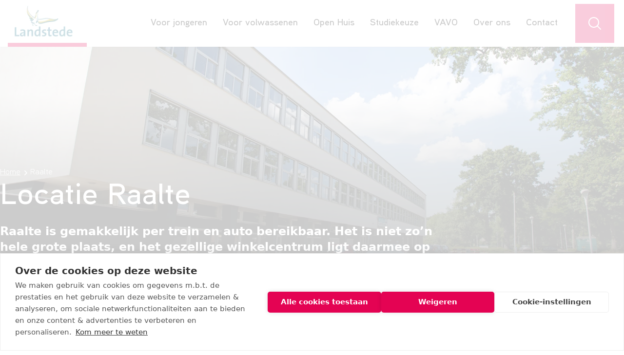

--- FILE ---
content_type: text/html; charset=utf-8
request_url: https://www.landstedembo.nl/raalte/
body_size: 22206
content:
<!DOCTYPE html>
<html lang="nl">
<head>
    

<title>MBO opleidingen Raalte | Landstede MBO Raalte</title>
<meta charset="utf-8" />
<meta http-equiv="content-type" content="text/html; charset=utf-8" />
<meta http-equiv="content-language" content="nl-NL" />
<meta http-equiv="X-UA-Compatible" content="IE=edge" />
<meta name="viewport" content="width=device-width, initial-scale=1, minimum-scale=1">
<meta http-equiv="content-style-type" content="text/css" />
<meta http-equiv="content-script-type" content="text/javascript" />
<link rel="canonical" href="https://www.landstedembo.nl/raalte/" />

        <meta name="description" content="Ben je op zoek naar een mbo opleiding in de buurt? In Raalte vind je verschillende mbo opleidingen van administratie tot landbouw, en van verpleging tot commercieel. Kom eens langs." />
        <link rel="shortcut icon" type="image/x-icon" href="/media/u41mj1ju/favicon.png" />
        <meta name="google-site-verification" content="G-LF0PRGBLPC" />

    <link rel="preload" as="font" crossorigin="anonymous" href="/fonts/Aaux Next Wide/AauxNextWide-Regular.woff2" />
    <link rel="preload" as="font" crossorigin="anonymous" href="/fonts/Aaux Next Wide/AauxNextWide-SemiBold.woff2" />
    
        <!-- Google Tag Manager -->
        <script>
            (function (w, d, s, l, i) {
                w[l] = w[l] || []; w[l].push({
                    'gtm.start':

                        new Date().getTime(), event: 'gtm.js'
                }); var f = d.getElementsByTagName(s)[0],

                    j = d.createElement(s), dl = l != 'dataLayer' ? '&l=' + l : ''; j.async = true; j.src =

                        'https://www.googletagmanager.com/gtm.js?id=' + i + dl; f.parentNode.insertBefore(j, f);

            })(window, document, 'script', 'dataLayer', 'GTM-PBV5HGD');</script>
        <!-- End Google Tag Manager -->

    
<!-- Start of LiveChat (www.livechatinc.com) code -->
<script type="text/javascript">
  window.__lc = window.__lc || {};
  window.__lc.license = 11849250;
  (function() {
    var lc = document.createElement('script'); lc.type = 'text/javascript'; lc.async = true;
    lc.src = ('https:' == document.location.protocol ? 'https://' : 'http://') + 'cdn.livechatinc.com/tracking.js';
    var s = document.getElementsByTagName('script')[0]; s.parentNode.insertBefore(lc, s);
  })();
  window.addEventListener('DOMContentLoaded', (event) => {
    document.getElementsByTagName('body')[0].classList.add('has--livechat');
  });  
</script>
<noscript>
<a href="https://www.livechatinc.com/chat-with/11849250/" rel="nofollow">Chat with us</a>,
powered by <a href="https://www.livechatinc.com/?welcome" rel="noopener nofollow" target="_blank">LiveChat</a>
</noscript>
<!-- End of LiveChat code -->
    <link rel="stylesheet" async href="/css/landstedembo/mbo.css?v=FzbITJc7CfzVx3h1R8kRH6aEXqzkC-E02JfLb32xFJk" />
    
    
    <script defer src="/distlegacy/concatscripts/landstedembo.min.js?v=pFnZgdQxfRbv8T4mJaS0Av_PutKtoCAhIhvDlbLikmg"></script>
</head>
<body class="group/body landstedemboplaats" data-is-site-root="false" :class="{ 'is--overlay-visible': menuOpen || searchOpen }" x-data="app">
    
        <!-- Google Tag Manager (noscript) -->
        <noscript>
            <iframe src="https://www.googletagmanager.com/ns.html?id=GTM-PBV5HGD"
                    height="0" width="0" style="display:none;visibility:hidden"></iframe>
        </noscript>
        <!-- End Google Tag Manager (noscript) -->

    
    
        <nav class="flex justify-between w-full z-50 h-16 lg:h-auto fixed bg-white lg:bg-transparent lg:sticky lg:top-0" :class="{ 'is--expanded': menuOpen }"
             :data-expanded="menuOpen">
            <div
                class="fixed lg:hidden top-0 left-0 overflow-hidden lg:overflow-auto border-b-4 lg:border-b-8 border-pink w-auto lg:w-auto h-16 lg:h-auto z-50 lg:z-30 ml-4 drop-shadow transition duration-300">
                <a href="/" title="Landstede MBO"><img class="w-auto h-16 lg:w-auto lg:h-auto" src="/images/landstedembo/logo.jpg?format=webp" width="162"
                                                       height="98" alt=""></a>
            </div>
            <div class="fixed top-3 lg:top-4 right-3 lg:right-4 flex h-20 drop-shadow z-50">
                <div
                    class="size-10 lg:size-20 bg-white hidden items-center justify-center text-black cursor-pointer relative"
                    x-bind:class="!showFavoritesButton ? 'hidden' : '!flex'"
                    @click="toggleFavorites" x-show="showFavoritesButton">
                    <svg xmlns="http://www.w3.org/2000/svg" viewBox="0 0 24 24" fill="currentColor"
                         class="size-6 lg:size-8 text-pink">
                        <path
                            d="m11.645 20.91-.007-.003-.022-.012a15.247 15.247 0 0 1-.383-.218 25.18 25.18 0 0 1-4.244-3.17C4.688 15.36 2.25 12.174 2.25 8.25 2.25 5.322 4.714 3 7.688 3A5.5 5.5 0 0 1 12 5.052 5.5 5.5 0 0 1 16.313 3c2.973 0 5.437 2.322 5.437 5.25 0 3.925-2.438 7.111-4.739 9.256a25.175 25.175 0 0 1-4.244 3.17 15.247 15.247 0 0 1-.383.219l-.022.012-.007.004-.003.001a.752.752 0 0 1-.704 0l-.003-.001Z"/>
                    </svg>
                </div>
                <div
                    class="size-10 lg:size-20 lg:hidden bg-black hover:brightness-[1.15] flex items-center justify-center text-white cursor-pointer"
                    @click="toggleSearch">
                    <svg x-show="!searchOpen" xmlns="http://www.w3.org/2000/svg" fill="none" viewBox="0 0 24 24"
                         stroke-width="1.5" stroke="currentColor" class="size-6 lg:size-8">
                        <path stroke-linecap="round" stroke-linejoin="round"
                              d="m21 21-5.197-5.197m0 0A7.5 7.5 0 1 0 5.196 5.196a7.5 7.5 0 0 0 10.607 10.607Z"/>
                    </svg>
                    <svg x-show="searchOpen" x-cloak xmlns="http://www.w3.org/2000/svg" fill="none" viewBox="0 0 24 24"
                         stroke-width="1.5" stroke="currentColor" class="size-8">
                        <path stroke-linecap="round" stroke-linejoin="round" d="M6 18 18 6M6 6l12 12"/>
                    </svg>
                </div>
                <div
                    class="size-10 lg:size-20 lg:hidden bg-pink hover:brightness-[1.15] flex items-center justify-center text-white cursor-pointer"
                    @click="toggleMenu">
                    <svg x-show="!menuOpen" xmlns="http://www.w3.org/2000/svg" fill="none" viewBox="0 0 24 24"
                         stroke-width="1.5" stroke="currentColor" class="size-6 lg:size-8">
                        <path stroke-linecap="round" stroke-linejoin="round"
                              d="M3.75 6.75h16.5M3.75 12h16.5m-16.5 5.25h16.5"/>
                    </svg>
                    <svg x-show="menuOpen" x-cloak xmlns="http://www.w3.org/2000/svg" fill="none" viewBox="0 0 24 24"
                         stroke-width="1.5" stroke="currentColor" class="size-6 lg:size-8">
                        <path stroke-lin    ecap="round" stroke-linejoin="round" d="M6 18 18 6M6 6l12 12"/>
                    </svg>
                </div>
            </div>
            <div
                class="fixed flex min-h-0 w-screen h-auto lg:h-20 z-30 lg:z-[999] lg:w-auto transition-all overflow-hidden duration-300 lg:top-2 lg:right-[6.3rem] pt-24 lg:pt-0 flex-col lg:flex-row font-semibold text-xl bg-blue-lighter lg:bg-white lg:items-center divide-y divide-blue/10 max-w-0 lg:max-w-none lg:[clip-path:inset(0_0_0_100%)]"
                x-bind:class="{ 'show lg:openNav': searchOpen, 'lg:closeNav': searchDirty & !searchOpen, 'lg:!right-64': showFavoritesButton }"
                x-cloak>
                    <form class="w-full lg:min-w-96 h-auto lg:h-full flex gap-2 items-center p-4 lg:pl-4" method="get" action="/zoeken/">
                        <svg xmlns="http://www.w3.org/2000/svg" viewBox="0 0 24 24" fill="currentColor" class="size-6">
                            <path fill-rule="evenodd"
                                  d="M10.5 3.75a6.75 6.75 0 1 0 0 13.5 6.75 6.75 0 0 0 0-13.5ZM2.25 10.5a8.25 8.25 0 1 1 14.59 5.28l4.69 4.69a.75.75 0 1 1-1.06 1.06l-4.69-4.69A8.25 8.25 0 0 1 2.25 10.5Z"
                                  clip-rule="evenodd"/>
                        </svg>
                        <input class="px-4 w-full h-full !outline-none !border-none !ring-0" type="text"
                               x-ref="searchTerm"
                               autocomplete="off"
                               name="q" placeholder="Waar ben je naar op zoek?"/>
                    </form>
            </div>

            <ul class="fixed flex gap-4 min-h-0 w-screen h-screen lg:h-auto lg:w-auto transition-all overflow-hidden duration-300 lg:top-24 lg:right-[11rem] z-40 lg:z-50 lg:py-6 lg:px-4 pt-24 lg:pt-6 flex-col font-semibold text-xl bg-white max-w-0 lg:max-w-none lg:[clip-path:inset(0_0_0_100%)]"
                x-bind:class="{ 'show lg:openNav': favoritesOpen, 'lg:closeNav': favoritesDirty & !favoritesOpen }"
                x-cloak>
                <li class="text-2xl mb-2 p-4 lg:p-0">Jouw favorieten</li>
                <template x-for="favorite in favorites">
                    <li class="flex gap-4 items-center bg-blue-lighter rounded-xl mx-4 lg:mx-0 py-2 px-4 group lg:hover:bg-blue lg:hover:text-white">
                        <div
                            class="flex h-6 lg:h-10 basis-6 lg:basis-10 shrink-0 bg-white rounded-full items-center justify-center lg:self-start">
                            <svg xmlns="http://www.w3.org/2000/svg" viewBox="0 0 24 24" fill="currentColor"
                                 class="size-4 lg:size-6 text-pink">
                                <path
                                    d="m11.645 20.91-.007-.003-.022-.012a15.247 15.247 0 0 1-.383-.218 25.18 25.18 0 0 1-4.244-3.17C4.688 15.36 2.25 12.174 2.25 8.25 2.25 5.322 4.714 3 7.688 3A5.5 5.5 0 0 1 12 5.052 5.5 5.5 0 0 1 16.313 3c2.973 0 5.437 2.322 5.437 5.25 0 3.925-2.438 7.111-4.739 9.256a25.175 25.175 0 0 1-4.244 3.17 15.247 15.247 0 0 1-.383.219l-.022.012-.007.004-.003.001a.752.752 0 0 1-.704 0l-.003-.001Z"/>
                            </svg>
                        </div>
                        <a class="flex-grow group-hover:underline" :href="favorite.url" x-text="favorite.name"></a>
                        <svg xmlns="http://www.w3.org/2000/svg" fill="none" viewBox="0 0 24 24" stroke-width="1.5"
                             stroke="currentColor" class="grow-0 shrink-0 size-6 lg:size-10 cursor-pointer"
                             @click="removeFavorite(favorite.id)">
                            <path stroke-linecap="round" stroke-linejoin="round" d="M6 18 18 6M6 6l12 12"/>
                        </svg>
                    </li>
                </template>
            </ul>

                <ul class="has--complex  fixed lg:static lg:h-24 lg:top-0 flex min-h-0 w-screen h-screen lg:h-auto lg:w-full transition-all max-lg:overflow-x-hidden max-lg:overflow-y-scroll duration-300 lg:right-[11rem] z-40 lg:z-30 pt-24 lg:pt-0 flex-col lg:flex-row font-semibold text-xl lg:text-base xl:text-lg bg-blue-lighter lg:bg-white lg:shadow-sm lg:items-center max-lg:divide-y max-lg:divide-blue/10 max-w-0 lg:max-w-none"
                    x-bind:class="{ 'show': menuOpen, '': menuDirty & !menuOpen, 'lg:!right-64': showFavoritesButton }"
                    x-cloak>
                    <li class="flex grow shrink-0 max-lg:hidden h-24">
                        <div class="border-b-8 border-pink lg:w-auto z-50 lg:z-30 ml-4">
                            <a href="/" title="Landstede MBO"><img class="h-full w-auto" src="/images/landstedembo/logo.jpg?format=webp"
                                                                   width="162" height="98" alt=""></a>
                        </div>
                    </li>
                        <li class="h-24 relative group border-b-4 border-transparent hover:shadow-navigation">
                            <a class="flex lg:inline-flex items-center justify-between h-24 px-4 lg:px-2 xl:px-4 lg:group-hover:text-pink lg:group-hover:bg-white lg:group-hover:z-50 lg:relative" href="#">
                                Voor jongeren  
                                    <svg xmlns="http://www.w3.org/2000/svg" fill="none" viewBox="0 0 24 24"
                                         stroke-width="1.5" stroke="currentColor" class="size-6 inline lg:hidden"
                                         @click.prevent="toggleSubNav('ca6e1e8a60d9471bab59176fff892e5a')">
                                        <path stroke-linecap="round" stroke-linejoin="round"
                                              d="m8.25 4.5 7.5 7.5-7.5 7.5"/>
                                    </svg>
                            </a>
                                <div
                                    class="fixed lg:absolute max-lg:z-50 lg:w-max top-0 lg:border-t lg:mt-0.5 lg:border-t-navigation-border lg:top-full lg:-left-12 xl:left-0 max-lg:!left-0 lg:pt-0 bg-blue-lighter lg:bg-transparent w-full h-screen overflow-y-auto lg:overflow-y-visible lg:h-auto pt-32 pb-8 lg:pb-8 font-normal text hidden lg:group-hover:block is--complex"
                                    :class="{ '!block': isSubNavOpen('ca6e1e8a60d9471bab59176fff892e5a') }">
                             
                                    <div
                                        class="bg-blue-lighter lg:bg-white p-0 lg:p-6 xl:p-8 px-4 lg:px-6 xl:px-8 flex flex-col lg:flex-row gap-8 lg:gap-6 xl:gap-12">
                                        <div
                                            class="flex lg:hidden gap-4 items-center mb-6 font-semibold text-pink text-2xl">
                                            <svg xmlns="http://www.w3.org/2000/svg" fill="none" viewBox="0 0 24 24"
                                                 stroke-width="1.5" stroke="currentColor" class="size-8"
                                                 @click="closeSubNav()">
                                                <path stroke-linecap="round" stroke-linejoin="round"
                                                      d="M15.75 19.5 8.25 12l7.5-7.5"/>
                                            </svg>
                                            <p>Voor jongeren</p>
                                        </div>
                                                <ul class="flex flex-col gap-4">
                                                        <li class="text-2xl font-semibold">Mbo-opleidingen</li>
                                                        <li>
                                                            <a class="lg:hover:underline" href="/mbo-opleidingen/">Alle mbo-opleidingen</a></li>
                                                        <li>
                                                            <a class="lg:hover:underline" href="/interessegebieden/">Interessegebieden</a></li>
                                                        <li>
                                                            <a class="lg:hover:underline" href="/entreeopleiding/">Entreeopleidingen</a></li>
                                                        <li>
                                                            <a class="lg:hover:underline" href="/mbo-2-route/#">Mbo op de middelbare school</a></li>
                                                        <li>
                                                            <a class="lg:hover:underline" href="https://www.start-college.nl/"
                                                               target="_blank">StartCollege</a></li>
                                                </ul>
                                                <ul class="flex flex-col gap-4">
                                                        <li class="text-2xl font-semibold">Opleiding kiezen</li>
                                                        <li>
                                                            <a class="lg:hover:underline" href="/open-dagen/">Open Huis</a></li>
                                                        <li>
                                                            <a class="lg:hover:underline" href="/hulp-bij-studiekeuze/">Hulp bij studiekeuze</a></li>
                                                        <li>
                                                            <a class="lg:hover:underline" href="/van-havo-of-hbo-naar-mbo/">Van havo of hbo naar mbo</a></li>
                                                        <li>
                                                            <a class="lg:hover:underline" href="https://www.meelopenlandstedembo.nl/landstede"
                                                               target="_blank"></a></li>
                                                </ul>
                                                <ul class="flex flex-col gap-4">
                                                        <li class="text-2xl font-semibold">Praktische informatie</li>
                                                        <li>
                                                            <a class="lg:hover:underline" href="/aanmelden-opleiding/">Aanmelden voor een opleiding</a></li>
                                                        <li>
                                                            <a class="lg:hover:underline" href="/studiekosten-en-lesgeld/">Studiekosten en lesgeld</a></li>
                                                        <li>
                                                            <a class="lg:hover:underline" href="/buitenlandse-stages/">Buitenlandse stages</a></li>
                                                        <li>
                                                            <a class="lg:hover:underline" href="/stagediscriminatie/">Stagediscriminatie</a></li>
                                                        <li>
                                                            <a class="lg:hover:underline" href="/aannamebeleid/beperkt-aantal-opleidingsplekken/">Numerus Fixus</a></li>
                                                        <li>
                                                            <a class="lg:hover:underline" href="/maatje-op-maat/">Maatje op maat</a></li>
                                                </ul>
                                    </div>
                                </div>
                        </li>
                        <li class="h-24 relative group border-b-4 border-transparent hover:shadow-navigation">
                            <a class="flex lg:inline-flex items-center justify-between h-24 px-4 lg:px-2 xl:px-4 lg:group-hover:text-pink lg:group-hover:bg-white lg:group-hover:z-50 lg:relative" href="#">
                                Voor volwassenen  
                                    <svg xmlns="http://www.w3.org/2000/svg" fill="none" viewBox="0 0 24 24"
                                         stroke-width="1.5" stroke="currentColor" class="size-6 inline lg:hidden"
                                         @click.prevent="toggleSubNav('2d922dc7a63646b7b49ff8a05e7b2527')">
                                        <path stroke-linecap="round" stroke-linejoin="round"
                                              d="m8.25 4.5 7.5 7.5-7.5 7.5"/>
                                    </svg>
                            </a>
                                <div
                                    class="fixed lg:absolute max-lg:z-50 lg:w-max top-0 lg:border-t lg:mt-0.5 lg:border-t-navigation-border lg:top-full lg:-left-12 xl:left-0 max-lg:!left-0 lg:pt-0 bg-blue-lighter lg:bg-transparent w-full h-screen overflow-y-auto lg:overflow-y-visible lg:h-auto pt-32 pb-8 lg:pb-8 font-normal text hidden lg:group-hover:block is--complex"
                                    :class="{ '!block': isSubNavOpen('2d922dc7a63646b7b49ff8a05e7b2527') }">
                             
                                    <div
                                        class="bg-blue-lighter lg:bg-white p-0 lg:p-6 xl:p-8 px-4 lg:px-6 xl:px-8 flex flex-col lg:flex-row gap-8 lg:gap-6 xl:gap-12">
                                        <div
                                            class="flex lg:hidden gap-4 items-center mb-6 font-semibold text-pink text-2xl">
                                            <svg xmlns="http://www.w3.org/2000/svg" fill="none" viewBox="0 0 24 24"
                                                 stroke-width="1.5" stroke="currentColor" class="size-8"
                                                 @click="closeSubNav()">
                                                <path stroke-linecap="round" stroke-linejoin="round"
                                                      d="M15.75 19.5 8.25 12l7.5-7.5"/>
                                            </svg>
                                            <p>Voor volwassenen</p>
                                        </div>
                                                <ul class="flex flex-col gap-4">
                                                        <li>
                                                            <a class="lg:hover:underline" href="/mbo-voor-volwassenen/">Mbo voor volwassenen</a></li>
                                                        <li>
                                                            <a class="lg:hover:underline" href="/mbo-opleidingen/#">Alle opleidingen</a></li>
                                                </ul>
                                    </div>
                                </div>
                        </li>
                        <li class="h-24 relative group border-b-4 border-transparent">
                            <a class="inline-flex items-center h-24 px-4 lg:px-2 xl:px-4 lg:group-hover:text-pink lg:group-hover:bg-white lg:group-hover:z-50 lg:relative" href="/open-dagen/">
                                Open Huis  
                            </a>
                        </li>
                        <li class="h-24 relative group border-b-4 border-transparent hover:shadow-navigation">
                            <a class="flex lg:inline-flex items-center justify-between h-24 px-4 lg:px-2 xl:px-4 lg:group-hover:text-pink lg:group-hover:bg-white lg:group-hover:z-50 lg:relative" href="#">
                                Studiekeuze  
                                    <svg xmlns="http://www.w3.org/2000/svg" fill="none" viewBox="0 0 24 24"
                                         stroke-width="1.5" stroke="currentColor" class="size-6 inline lg:hidden"
                                         @click.prevent="toggleSubNav('b22baf2e7ef4414885968667958e5abd')">
                                        <path stroke-linecap="round" stroke-linejoin="round"
                                              d="m8.25 4.5 7.5 7.5-7.5 7.5"/>
                                    </svg>
                            </a>
                                <div
                                    class="fixed lg:absolute max-lg:z-50 lg:w-max top-0 lg:border-t lg:mt-0.5 lg:border-t-navigation-border lg:top-full lg:right-0 max-lg:!left-0 lg:pt-0 bg-blue-lighter lg:bg-transparent w-full h-screen overflow-y-auto lg:overflow-y-visible lg:h-auto pt-32 pb-8 lg:pb-8 font-normal text hidden lg:group-hover:block is--complex"
                                    :class="{ '!block': isSubNavOpen('b22baf2e7ef4414885968667958e5abd') }">
                             
                                    <div
                                        class="bg-blue-lighter lg:bg-white p-0 lg:p-6 xl:p-8 px-4 lg:px-6 xl:px-8 flex flex-col lg:flex-row gap-8 lg:gap-6 xl:gap-12">
                                        <div
                                            class="flex lg:hidden gap-4 items-center mb-6 font-semibold text-pink text-2xl">
                                            <svg xmlns="http://www.w3.org/2000/svg" fill="none" viewBox="0 0 24 24"
                                                 stroke-width="1.5" stroke="currentColor" class="size-8"
                                                 @click="closeSubNav()">
                                                <path stroke-linecap="round" stroke-linejoin="round"
                                                      d="M15.75 19.5 8.25 12l7.5-7.5"/>
                                            </svg>
                                            <p>Studiekeuze</p>
                                        </div>
                                                <ul class="flex flex-col gap-4">
                                                        <li>
                                                            <a class="lg:hover:underline" href="/hulp-bij-studiekeuze/">Hulp bij studiekeuze</a></li>
                                                        <li>
                                                            <a class="lg:hover:underline" href="/open-dagen/">Open Huis</a></li>
                                                        <li>
                                                            <a class="lg:hover:underline" href="https://www.meelopenlandstedembo.nl/landstede">Meeloopdag</a></li>
                                                        <li>
                                                            <a class="lg:hover:underline" href="/van-havo-of-hbo-naar-mbo/">Van havo of hbo naar mbo</a></li>
                                                        <li>
                                                            <a class="lg:hover:underline" href="/passend-onderwijs/">Passend onderwijs</a></li>
                                                </ul>
                                    </div>
                                </div>
                        </li>
                        <li class="h-24 relative group border-b-4 border-transparent">
                            <a class="inline-flex items-center h-24 px-4 lg:px-2 xl:px-4 lg:group-hover:text-pink lg:group-hover:bg-white lg:group-hover:z-50 lg:relative" href="/landstede-vavo/">
                                VAVO  
                            </a>
                        </li>
                        <li class="h-24 relative group border-b-4 border-transparent hover:shadow-navigation">
                            <a class="flex lg:inline-flex items-center justify-between h-24 px-4 lg:px-2 xl:px-4 lg:group-hover:text-pink lg:group-hover:bg-white lg:group-hover:z-50 lg:relative" href="#">
                                Over ons  
                                    <svg xmlns="http://www.w3.org/2000/svg" fill="none" viewBox="0 0 24 24"
                                         stroke-width="1.5" stroke="currentColor" class="size-6 inline lg:hidden"
                                         @click.prevent="toggleSubNav('5c28aac226bf4d78968335d9cd97fd88')">
                                        <path stroke-linecap="round" stroke-linejoin="round"
                                              d="m8.25 4.5 7.5 7.5-7.5 7.5"/>
                                    </svg>
                            </a>
                                <div
                                    class="fixed lg:absolute max-lg:z-50 lg:w-max top-0 lg:border-t lg:mt-0.5 lg:border-t-navigation-border lg:top-full lg:right-0 max-lg:!left-0 lg:pt-0 bg-blue-lighter lg:bg-transparent w-full h-screen overflow-y-auto lg:overflow-y-visible lg:h-auto pt-32 pb-8 lg:pb-8 font-normal text hidden lg:group-hover:block is--complex"
                                    :class="{ '!block': isSubNavOpen('5c28aac226bf4d78968335d9cd97fd88') }">
                             
                                    <div
                                        class="bg-blue-lighter lg:bg-white p-0 lg:p-6 xl:p-8 px-4 lg:px-6 xl:px-8 flex flex-col lg:flex-row gap-8 lg:gap-6 xl:gap-12">
                                        <div
                                            class="flex lg:hidden gap-4 items-center mb-6 font-semibold text-pink text-2xl">
                                            <svg xmlns="http://www.w3.org/2000/svg" fill="none" viewBox="0 0 24 24"
                                                 stroke-width="1.5" stroke="currentColor" class="size-8"
                                                 @click="closeSubNav()">
                                                <path stroke-linecap="round" stroke-linejoin="round"
                                                      d="M15.75 19.5 8.25 12l7.5-7.5"/>
                                            </svg>
                                            <p>Over ons</p>
                                        </div>
                                                <ul class="flex flex-col gap-4">
                                                        <li class="text-2xl font-semibold">Onderwijs & Beleid</li>
                                                        <li>
                                                            <a class="lg:hover:underline" href="/onze-onderwijskwaliteit/">Onze onderwijskwaliteit</a></li>
                                                        <li>
                                                            <a class="lg:hover:underline" href="/aannamebeleid/">Aannamebeleid</a></li>
                                                        <li>
                                                            <a class="lg:hover:underline" href="/onderwijs-en-examenregeling/">Onderwijs- en examenregeling</a></li>
                                                        <li>
                                                            <a class="lg:hover:underline" href="/studentenstatuut/"
                                                               target="">Studentenstatuut</a></li>
                                                </ul>
                                                <ul class="flex flex-col gap-4">
                                                        <li class="text-2xl font-semibold">Informatie</li>
                                                        <li>
                                                            <a class="lg:hover:underline" href="/ouderverzorger/">Voor ouders/verzorgers</a></li>
                                                        <li>
                                                            <a class="lg:hover:underline" href="/decanen/">Voor decanen</a></li>
                                                        <li>
                                                            <a class="lg:hover:underline" href="/nieuws/">Nieuws</a></li>
                                                        <li>
                                                            <a class="lg:hover:underline" href="/vakantieplanning/">Vakantieplanning</a></li>
                                                        <li>
                                                            <a class="lg:hover:underline" href="/locaties/">Onze locaties</a></li>
                                                        <li>
                                                            <a class="lg:hover:underline" href="/stagediscriminatie/">Stagediscriminatie</a></li>
                                                        <li>
                                                            <a class="lg:hover:underline" href="/vacatures/">Vacatures</a></li>
                                                </ul>
                                    </div>
                                </div>
                        </li>
                        <li class="h-24 relative group border-b-4 border-transparent">
                            <a class="inline-flex items-center h-24 px-4 lg:px-2 xl:px-4 lg:group-hover:text-pink lg:group-hover:bg-white lg:group-hover:z-50 lg:relative" href="/contact/">
                                Contact  
                            </a>
                        </li>
                    
                    <li class="z-[999]">
                        <div
                            class="size-10 lg:size-20 transition max-lg:hidden bg-black hover:brightness-[1.15] flex items-center justify-center text-white cursor-pointer mx-5"
                            @click="toggleSearch" :class="searchOpen ? 'bg-black' : 'bg-pink'">
                            <svg x-show="!searchOpen" xmlns="http://www.w3.org/2000/svg" fill="none" viewBox="0 0 24 24"
                                 stroke-width="1.5" stroke="currentColor" class="size-8">
                                <path stroke-linecap="round" stroke-linejoin="round"
                                      d="m21 21-5.197-5.197m0 0A7.5 7.5 0 1 0 5.196 5.196a7.5 7.5 0 0 0 10.607 10.607Z"/>
                            </svg>
                            <svg x-show="searchOpen" x-cloak xmlns="http://www.w3.org/2000/svg" fill="none" viewBox="0 0 24 24"
                                 stroke-width="1.5" stroke="currentColor" class="size-8">
                                <path stroke-linecap="round" stroke-linejoin="round" d="M6 18 18 6M6 6l12 12"/>
                            </svg>
                        </div>
                    </li>
                    <div class="fixed bg-black/70 inset-0 z-30 hidden lg:block lg:z-40 opacity-0 h-0 closeDrawer" :class="{ 'openDrawer': overlayOpen(), 'closeDrawer': dirty() && !overlayOpen() }" @click="closeOverlay"></div>

                </ul>
        </nav>

    <main>
        


    <section class="header  bg-pink text-white has--theme has--theme relative">
        <div class="grid grid-cols-1 items-end">
            <div class="col-start-1 row-start-1 overflow-hidden h-full ">
                    <picture class="block w-full h-full object-cover object-center aspect-[405/580] lg:aspect-[1920/736]">
                        <source media="(min-width: 1024px)" width="1920" height="736" srcset="/media/5uwh1hza/raalte-zwolsestraat-07-1.jpg?cc=0.0000000000000001578983857245,0.4249459027189765,0,0&amp;width=1920&amp;format=webp&amp;v=1db10046d582b50" />
                        <img class="h-full w-full object-cover" width="405" height="580" src="/media/5uwh1hza/raalte-zwolsestraat-07-1.jpg?cc=0.20974956568036834,0,0.3247769857193786,0&amp;width=405&amp;format=webp&amp;v=1db10046d582b50" alt="Raalte Zwolsestraat 07 (1)" />
                    </picture>
            </div>
            <div class="col-start-1 row-start-1 grid items-end relative z-10 pt-32 pb-8 px-4 lg:px-0 h-full w-full lg:pt-0">
                <div class="container text-white">
                        <div class="absolute bg-gradient-to-t from-black to-transparent bottom-0 left-0 w-full h-4/5 opacity-75"></div>
                    <div class="grid grid-cols-1 lg:grid-cols-4 gap-y-8 lg:gap-y-0 gap-x-16 items-end relative z-10">
                        <div class="lg:col-span-3 flex flex-col">

    <div class="container py-2">
        <ul class="hidden lg:flex gap-2">
                <li class="flex gap-2 items-center">
                    <a class="underline hover:no-underline" href="/">Home</a>
                    <svg xmlns="http://www.w3.org/2000/svg" viewBox="0 0 20 20" fill="currentColor" class="size-5">
                        <path fill-rule="evenodd" d="M8.22 5.22a.75.75 0 0 1 1.06 0l4.25 4.25a.75.75 0 0 1 0 1.06l-4.25 4.25a.75.75 0 0 1-1.06-1.06L11.94 10 8.22 6.28a.75.75 0 0 1 0-1.06Z" clip-rule="evenodd" />
                    </svg>
                </li>
                    <li class="flex gap-2 items-center">
                        <a class="cursor-default" href="/raalte/">Raalte</a>

                    </li>
        </ul>
    </div>
                            <h1 class="font-semibold break-words lg:break-normal text-4xl lg:text-6xl">Locatie Raalte</h1>
                                <div class="prose prose-component lg:prose-lg !text-white mt-6 !text-xl lg:!text-2xl font-bold"><p class="extended-header__description">Raalte is gemakkelijk per trein en auto bereikbaar. Het is niet zo’n hele grote plaats, en het gezellige winkelcentrum ligt daarmee op loopafstand van onze les locatie aan de Zwolsestraat.</p></div>
                        </div>
                    </div>
                </div>
            </div>
        </div>
    </section>


        <div class="flex flex-col">

        <section class="base-content-container container py-10 lg:py-20 px-4 lg:px-0 no--theme ">
            <div class="grid grid-cols-1 lg:grid-cols-3 gap-y-4 lg:gap-y-0 gap-x-16">
                <div class="lg:col-span-2 main-content">

                        <div class="prose lg:prose-lg"><div class="mbo-page-content">
<p>Er zijn daarnaast verschillende plekken waar je rustig alleen of in groepjes kunt studeren of kunt samenwerken aan een opdracht. Heb je geen lunch bij je? Geen probleem. Er is een goed restaurant, met een gevarieerd assortiment.</p>
<p><strong>Bereikbaarheid met OV<br></strong>Raalte ligt aan het treinspoor van Almelo naar Zwolle. Ook zijn er veel buslijnen van en naar plaatsen in de omgeving. Dus met het openbaar vervoer kom je heel gemakkelijk op school én weer thuis! Het is ongeveer tien minuten lopen van en naar het treinstation (waar ook de bussen stoppen).</p>
<p><strong>Wat is het adres?<br></strong>Zwolsestraat 63a, 8101 AB Raalte</p>
</div></div>
                </div>
                    <div class="lg:col-span-1 sidebar-content">
                    </div>
            </div>
        </section>



<div class="base-components-container umb-block-grid__layout-container no--theme  last--no--theme">


<section class="py-10 lg:py-20 px-4 lg:px-0 bg-blue-lighter has--theme" >
    <div class="container">
        <div class="grid grid-cols-1 lg:grid-cols-2 gap-8 lg:gap-16 items-center">
            <div>
                <h2 class="text-4xl lg:text-5xl font-semibold mb-8"></h2>
                <div class="prose prose-component lg:prose-lg"><p>Van administratie tot landbouw, en van verpleging tot commercieel: in dit gebouw kun je terecht voor veel verschillende opleidingen. Elk interessegebied heeft in de meeste gevallen zijn eigen vleugel en moderne praktijklokalen. Daardoor leer je je medestudenten en docenten snel kennen en weet je elkaar snel te vinden. Harm en Anne geven in de video hieronder een rondleiding!</p></div>
            </div>
            <div class="">
                    <div class="prose lg:prose-lg">
                        <div class="embed-container">
                            <iframe width="200" height="113" src="https://www.youtube.com/embed/AclXrsY0jw8?feature=oembed" frameborder="0" allow="accelerometer; autoplay; clipboard-write; encrypted-media; gyroscope; picture-in-picture; web-share" referrerpolicy="strict-origin-when-cross-origin" allowfullscreen title="Rondleiding Landstede MBO Zwolsestraat in Raalte"></iframe>
                        </div>
                    </div>
            </div>
        </div>
    </div>
</section>

<section class="py-10 lg:py-20 px-4 lg:px-0 bg-blue-lighter has--theme" x-data="opleidingOverview" data-items-per-page="10" >
    <script>
        window.MBO_OPLEIDINGEN_DATA = {
            pageId: 20286,
            opleidingen: [{"id":21224,"name":"Allround Technicus Voertuigen en Mobiele Werktuigen - Landbouw","parentId":20320,"parentName":"Groen & Dier","url":"/mbo-opleidingen/groen-dier/allround-technicus-voertuigen-en-mobiele-werktuigen-landbouw/","imageUrl":"/media/14adw1bq/gend-allround-monteur-mobiele-werktuigen-header.jpg?rmode=min&width=600&format=webp&v=1db0f410e104600","imageWidth":600,"imageHeight":198,"imageName":"Gend Allround Monteur Mobiele Werktuigen Header","leerweg":"BOL","duur":"3","niveau":"3","plaatsen":["Raalte"]},{"id":21225,"name":"Basis Technicus Voertuigen en Mobiele Werktuigen - Landbouw","parentId":20320,"parentName":"Groen & Dier","url":"/mbo-opleidingen/groen-dier/basis-technicus-voertuigen-en-mobiele-werktuigen-landbouw/","imageUrl":"/media/531ig24r/mont-mobiele-werktuigen-verkleind.jpg?rmode=min&width=600&format=webp&v=1db1fad9726d770","imageWidth":600,"imageHeight":400,"imageName":"Mont, Mobiele Werktuigen Verkleind","leerweg":"BOL","duur":"2","niveau":"2","plaatsen":["Raalte"]},{"id":21214,"name":"Bedrijfsleider Dierverzorging","parentId":20320,"parentName":"Groen & Dier","url":"/mbo-opleidingen/groen-dier/bedrijfsleider-dierverzorging/","imageUrl":"/media/bylnchd4/bedrijfsleider-dierverzorging-header-gend.jpg?rmode=min&width=600&format=webp&v=1db0f410fa4a1a0","imageWidth":600,"imageHeight":337,"imageName":"Bedrijfsleider Dierverzorging Header Gend","leerweg":"BOL","duur":"3","niveau":"4","plaatsen":["Raalte"]},{"id":21218,"name":"Bedrijfsleider Paardensport & -houderij","parentId":20320,"parentName":"Groen & Dier","url":"/mbo-opleidingen/groen-dier/bedrijfsleider-paardensport-houderij/","imageUrl":"/media/qgqffqrd/gend-bedrijfsleider-paardensport-houderij-header.jpg?rmode=min&width=600&format=webp&v=1db0f410e619a50","imageWidth":600,"imageHeight":198,"imageName":"Gend Bedrijfsleider Paardensport Houderij Header","leerweg":"BOL/BBL","duur":"3","niveau":"4","plaatsen":["Raalte"]},{"id":20548,"name":"Begeleider Maatschappelijke Zorg","parentId":20317,"parentName":"Gezond & Wel","url":"/mbo-opleidingen/gezond-wel/begeleider-maatschappelijke-zorg/","imageUrl":"/media/hbtldhxx/dsc_6941.png?rmode=min&width=600&format=webp&v=1db1031f4d1e580","imageWidth":600,"imageHeight":400,"imageName":"DSC 6941","leerweg":"BOL/BBL","duur":"3","niveau":"3","plaatsen":["Harderwijk","Raalte","Zwolle"]},{"id":21285,"name":"Commercieel medewerker","parentId":20322,"parentName":"Handel & Commercie","url":"/mbo-opleidingen/handel-commercie/commercieel-medewerker/","imageUrl":"/media/qhupiw4e/henc-commercieel-medewerker-header-2023-2024.jpg?rmode=min&width=600&format=webp&v=1db0f4338aed910","imageWidth":600,"imageHeight":225,"imageName":"Henc Commercieel Medewerker Header 2023 2024","leerweg":"BOL/BBL","duur":"2-3","niveau":"3","plaatsen":["Raalte","Zwolle"]},{"id":20543,"name":"Dienstverlening","parentId":20317,"parentName":"Gezond & Wel","url":"/mbo-opleidingen/gezond-wel/dienstverlening/","imageUrl":"/media/mzddfo11/dsc05387.png?rmode=min&width=600&format=webp&v=1db1030cb1a3a90","imageWidth":600,"imageHeight":400,"imageName":"DSC05387","leerweg":"BOL/BBL","duur":"1-2","niveau":"2","plaatsen":["Dronten","Harderwijk","Raalte","Zwolle"]},{"id":21226,"name":"Dierenartsassistent Paraveterinair","parentId":20320,"parentName":"Groen & Dier","url":"/mbo-opleidingen/groen-dier/dierenartsassistent-paraveterinair/","imageUrl":"/media/5hspblsu/gend-dierenartsassistent-paraveterinair-header.jpg?rmode=min&width=600&format=webp&v=1db0f410d686d40","imageWidth":600,"imageHeight":198,"imageName":"Gend Dierenartsassistent Paraveterinair Header","leerweg":"BOL","duur":"4","niveau":"4","plaatsen":["Raalte"]},{"id":29136,"name":"Entreeopleiding","parentId":29135,"parentName":"Entreeopleidingen","url":"/mbo-opleidingen/entreeopleidingen/entreeopleiding/","imageUrl":"/media/j00hkugz/landstede-zwolle-rookvrij-02.jpg?rmode=min&width=600&format=webp&v=1dc1ccfc854a230","imageWidth":600,"imageHeight":399,"imageName":"Landstede Zwolle Rookvrij 02","leerweg":"BOL/BBL","duur":"1","niveau":"1","plaatsen":["Dronten","Harderwijk","Raalte","Zwolle"]},{"id":21135,"name":"Gespecialiseerd Pedagogisch Medewerker","parentId":20331,"parentName":"Onderwijs & Opvoeding","url":"/mbo-opleidingen/onderwijs-opvoeding/gespecialiseerd-pedagogisch-medewerker/","imageUrl":"/media/5uhju1q5/onderwijs-opvoeding-2024-liggend.png?rmode=min&width=600&format=webp&v=1db0e639898e630","imageWidth":600,"imageHeight":400,"imageName":"Onderwijs & Opvoeding 2024 Liggend","leerweg":"BOL/BBL","duur":"3","niveau":"4","plaatsen":["Harderwijk","Lelystad","Raalte","Zwolle"]},{"id":20992,"name":"ICT System Engineer","parentId":20325,"parentName":"ICT & Technologie","url":"/mbo-opleidingen/ict-technologie/ict-system-engineer/","imageUrl":"/media/xqwbw42j/dsc04869.png?rmode=min&width=600&format=webp&v=1db10fa0632e9f0","imageWidth":600,"imageHeight":400,"imageName":"DSC04869","leerweg":"BOL/BBL","duur":"2-4","niveau":"4","plaatsen":["Harderwijk","Raalte","Zwolle"]},{"id":21220,"name":"Instructeur Paardensport & -houderij","parentId":20320,"parentName":"Groen & Dier","url":"/mbo-opleidingen/groen-dier/instructeur-paardensport-houderij/","imageUrl":"/media/owmjaio5/gend-instructeur-paardensport-houderij-header.jpg?rmode=min&width=600&format=webp&v=1db0f410f417300","imageWidth":600,"imageHeight":198,"imageName":"Gend Instructeur Paardensport Houderij Header","leerweg":"BOL/BBL","duur":"3","niveau":"4","plaatsen":["Raalte"]},{"id":21286,"name":"Junior Accountmanager","parentId":20322,"parentName":"Handel & Commercie","url":"/mbo-opleidingen/handel-commercie/junior-accountmanager/","imageUrl":"/media/r4npemz0/henc-junior-accountmanager-header-2023-2024.jpg?rmode=min&width=600&format=webp&v=1db0f4337ed84e0","imageWidth":600,"imageHeight":225,"imageName":"Henc Junior Accountmanager Header 2023 2024","leerweg":"BOL/BBL","duur":"2-3","niveau":"4","plaatsen":["Harderwijk","Raalte","Zwolle"]},{"id":21123,"name":"MBO Marketing & Communicatie","parentId":20322,"parentName":"Handel & Commercie","url":"/mbo-opleidingen/handel-commercie/mbo-marketing-communicatie/","imageUrl":"/media/ennd5lq1/oenm-marketing-communication-specialist-header-2023-2024.jpg?rmode=min&width=600&format=webp&v=1db0f43397e5e10","imageWidth":600,"imageHeight":225,"imageName":"Oenm Marketing Communication Specialist Header 2023 2024","leerweg":"BOL/BBL","duur":"2-3","niveau":"4","plaatsen":["Harderwijk","Raalte","Zwolle"]},{"id":21243,"name":"Mbo-Verpleegkundige","parentId":20317,"parentName":"Gezond & Wel","url":"/mbo-opleidingen/gezond-wel/mbo-verpleegkundige/","imageUrl":"/media/dl3fs5go/dsc05637.png?rmode=min&width=600&format=webp&v=1db10316271d1f0","imageWidth":600,"imageHeight":400,"imageName":"DSC05637","leerweg":"BOL/BBL","duur":"2-4","niveau":"4","plaatsen":["Harderwijk","Lelystad","Raalte","Zwolle"]},{"id":21221,"name":"Medewerker Dierverzorging","parentId":20320,"parentName":"Groen & Dier","url":"/mbo-opleidingen/groen-dier/medewerker-dierverzorging/","imageUrl":"/media/a4yjg2c4/medewerker-dierverzorging-header-gend.jpg?rmode=min&width=600&format=webp&v=1db0f41110e43c0","imageWidth":600,"imageHeight":337,"imageName":"Medewerker Dierverzorging Header Gend","leerweg":"BOL","duur":"2","niveau":"2","plaatsen":["Raalte"]},{"id":21227,"name":"Medewerker Groen, Grond en Groene Infra","parentId":20320,"parentName":"Groen & Dier","url":"/mbo-opleidingen/groen-dier/medewerker-groen-grond-en-groene-infra/","imageUrl":"/media/m2knpeqp/med-gr-gr-gr-infr-verkleind.png?rmode=min&width=600&format=webp&v=1db1facc84a9a90","imageWidth":600,"imageHeight":400,"imageName":"Med. Gr, Gr, Gr Infr Verkleind","leerweg":"BOL","duur":"2","niveau":"2","plaatsen":["Raalte"]},{"id":21228,"name":"Medewerker Veehouderij","parentId":20320,"parentName":"Groen & Dier","url":"/mbo-opleidingen/groen-dier/medewerker-veehouderij/","imageUrl":"/media/j1zn5l2v/gend-medewerker-veehouderij-header.jpg?rmode=min&width=600&format=webp&v=1db0f410ffd21e0","imageWidth":600,"imageHeight":198,"imageName":"Gend Medewerker Veehouderij Header","leerweg":"BOL","duur":"2","niveau":"2","plaatsen":["Raalte"]},{"id":21287,"name":"Ondernemer Handel","parentId":20322,"parentName":"Handel & Commercie","url":"/mbo-opleidingen/handel-commercie/ondernemer-handel/","imageUrl":"/media/5yrlhw4s/henc-ondernemer-handel-header-2023-2024.jpg?rmode=min&width=600&format=webp&v=1db0f4338334070","imageWidth":600,"imageHeight":225,"imageName":"Henc Ondernemer Handel Header 2023 2024","leerweg":"BOL","duur":"2-3","niveau":"4","plaatsen":["Harderwijk","Raalte","Zwolle"]},{"id":21136,"name":"Onderwijsassistent","parentId":20331,"parentName":"Onderwijs & Opvoeding","url":"/mbo-opleidingen/onderwijs-opvoeding/onderwijsassistent/","imageUrl":"/media/p33h3y4o/n2-header-oeno-pedagogisch-werk-onderwijsassistent-n42.jpg?rmode=min&width=600&format=webp&v=1db0f49ccdd0e30","imageWidth":600,"imageHeight":198,"imageName":"N2 Header Oeno Pedagogisch Werk Onderwijsassistent N42","leerweg":"BOL/BBL","duur":"3","niveau":"4","plaatsen":["Harderwijk","Lelystad","Raalte","Zwolle"]},{"id":21134,"name":"Pedagogisch Medewerker Kinderopvang","parentId":20331,"parentName":"Onderwijs & Opvoeding","url":"/mbo-opleidingen/onderwijs-opvoeding/pedagogisch-medewerker-kinderopvang/","imageUrl":"/media/luxbkcqk/dsc00713.png?rmode=min&width=600&format=webp&v=1db10fbee13c3b0","imageWidth":600,"imageHeight":400,"imageName":"DSC00713","leerweg":"BOL/BBL","duur":"3","niveau":"3","plaatsen":["Harderwijk","Lelystad","Raalte","Zwolle"]},{"id":21137,"name":"Persoonlijk Begeleider Maatschappelijke Zorg","parentId":20317,"parentName":"Gezond & Wel","url":"/mbo-opleidingen/gezond-wel/persoonlijk-begeleider-maatschappelijke-zorg/","imageUrl":"/media/0g4d322q/gw-persoonlijk-begeleider-zorgboerderij-hoofdfoto-2022.jpg?rmode=min&width=600&format=webp&v=1db0f40236162b0","imageWidth":600,"imageHeight":225,"imageName":"Gw Persoonlijk Begeleider Zorgboerderij Hoofdfoto 2022","leerweg":"BOL/BBL","duur":"3","niveau":"4","plaatsen":["Harderwijk","Raalte","Zwolle"]},{"id":21229,"name":"Persoonlijk Werkbegeleider Zorgboerderij","parentId":20320,"parentName":"Groen & Dier","url":"/mbo-opleidingen/groen-dier/persoonlijk-werkbegeleider-zorgboerderij/","imageUrl":"/media/kmlnowd1/n2-header-gend-persoonlijk-begeleider-zorgboerderij-n42.jpg?rmode=min&width=600&format=webp&v=1db0f4110dde4f0","imageWidth":600,"imageHeight":198,"imageName":"N2 Header Gend Persoonlijk Begeleider Zorgboerderij N42","leerweg":"BOL/BBL","duur":"3","niveau":"4","plaatsen":["Raalte"]},{"id":29142,"name":"Profiel: Assistent Bouwen, Wonen & Onderhoud","parentId":29135,"parentName":"Entreeopleidingen","url":"/mbo-opleidingen/entreeopleidingen/profiel-assistent-bouwen-wonen-onderhoud/","imageUrl":"/media/cv1pl43b/profiel-assistent-bouwen-wonen-onderhoud.jpg?rmode=min&width=600&format=webp&v=1dc1cc778123100","imageWidth":600,"imageHeight":399,"imageName":"Profiel Assistent Bouwen, Wonen & Onderhoud","leerweg":"BOL/BBL","duur":"1","niveau":"1","plaatsen":["Dronten","Harderwijk","Raalte","Zwolle"]},{"id":29140,"name":"Profiel: Assistent Dienstverlening","parentId":29135,"parentName":"Entreeopleidingen","url":"/mbo-opleidingen/entreeopleidingen/profiel-assistent-dienstverlening/","imageUrl":"/media/arcnuu52/profiel-assistent-dienstverlening.jpg?rmode=min&width=600&format=webp&v=1dc1ccdeb60b810","imageWidth":600,"imageHeight":410,"imageName":"Profiel Assistent Dienstverlening","leerweg":"BOL/BBL","duur":"1","niveau":"1","plaatsen":["Dronten","Harderwijk","Raalte","Zwolle"]},{"id":29145,"name":"Profiel: Assistent Horeca, Voeding of Voedingsindustrie","parentId":29135,"parentName":"Entreeopleidingen","url":"/mbo-opleidingen/entreeopleidingen/profiel-assistent-horeca-voeding-of-voedingsindustrie/","imageUrl":"/media/lzaihses/profiel-assistent-horeca-voeding-of-voedingsindustrie.jpg?rmode=min&width=600&format=webp&v=1dc1cc6d55322d0","imageWidth":600,"imageHeight":400,"imageName":"Profiel Assistent Horeca, Voeding Of Voedingsindustrie","leerweg":"BOL/BBL","duur":"1","niveau":"1","plaatsen":["Dronten","Harderwijk","Raalte","Zwolle"]},{"id":29138,"name":"Profiel: Assistent Logistiek","parentId":29135,"parentName":"Entreeopleidingen","url":"/mbo-opleidingen/entreeopleidingen/profiel-assistent-logistiek/","imageUrl":"/media/3j1laewp/mbo-entree-i-beroepsrichting-logistiek.jpg?rmode=min&width=600&format=webp&v=1db09c5fb26e880","imageWidth":600,"imageHeight":490,"imageName":"Mbo Entree I Beroepsrichting Logistiek","leerweg":"BOL/BBL","duur":"1","niveau":"1","plaatsen":["Dronten","Harderwijk","Raalte","Zwolle"]},{"id":29139,"name":"Profiel: Assistent Metaal-, Elektro- & Installatietechniek","parentId":29135,"parentName":"Entreeopleidingen","url":"/mbo-opleidingen/entreeopleidingen/profiel-assistent-metaal-elektro-installatietechniek/","imageUrl":"/media/ejcboeaz/profiel-assistent-metaal-elektro-installatietechniek.jpg?rmode=min&width=600&format=webp&v=1dc1cce24bed880","imageWidth":600,"imageHeight":400,"imageName":"Profiel Assistent Metaal , Elektro & Installatietechniek","leerweg":"BOL/BBL","duur":"1","niveau":"1","plaatsen":["Dronten","Harderwijk","Raalte","Zwolle"]},{"id":29144,"name":"Profiel: Assistent Mobiliteitsbranche","parentId":29135,"parentName":"Entreeopleidingen","url":"/mbo-opleidingen/entreeopleidingen/profiel-assistent-mobiliteitsbranche/","imageUrl":"/media/klgjwi3x/mbo-ti-autotechniek-mechatronica-2021-06_0146.jpg?rmode=min&width=600&format=webp&v=1dc1cc7229c98f0","imageWidth":600,"imageHeight":400,"imageName":"MBO T&I Autotechniek, Mechatronica 2021 06 0146","leerweg":"BOL/BBL","duur":"1","niveau":"1","plaatsen":["Dronten","Harderwijk","Raalte","Zwolle"]},{"id":29146,"name":"Profiel: Assistent Plant, Dier of Groene Omgeving","parentId":29135,"parentName":"Entreeopleidingen","url":"/mbo-opleidingen/entreeopleidingen/profiel-assistent-plant-dier-of-groene-omgeving/","imageUrl":"/media/1wubkxto/profiel-assistent-plant-dier-of-groene-omgeving.jpg?rmode=min&width=600&format=webp&v=1dc1cc690475ad0","imageWidth":600,"imageHeight":400,"imageName":"Profiel Assistent Plant, Dier Of Groene Omgeving","leerweg":"BOL/BBL","duur":"1","niveau":"1","plaatsen":["Dronten","Raalte"]},{"id":29141,"name":"Profiel: Assistent Procestechniek","parentId":29135,"parentName":"Entreeopleidingen","url":"/mbo-opleidingen/entreeopleidingen/profiel-assistent-procestechniek/","imageUrl":"/media/zemazag3/profiel-assistent-procestechniek.jpg?rmode=min&width=600&format=webp&v=1dc1ccbef684880","imageWidth":600,"imageHeight":400,"imageName":"Profiel Assistent Procestechniek","leerweg":"BOL/BBL","duur":"1","niveau":"1","plaatsen":["Dronten","Harderwijk","Raalte","Zwolle"]},{"id":29143,"name":"Profiel: Assistent Verkoop & Retail","parentId":29135,"parentName":"Entreeopleidingen","url":"/mbo-opleidingen/entreeopleidingen/profiel-assistent-verkoop-retail/","imageUrl":"/media/ytefxun0/profiel-assistent-verkoop-retail.jpg?rmode=min&width=600&format=webp&v=1dc1cc74a0ce160","imageWidth":600,"imageHeight":399,"imageName":"Profiel Assistent Verkoop & Retail","leerweg":"BOL/BBL","duur":"1","niveau":"1","plaatsen":["Dronten","Harderwijk","Raalte","Zwolle"]},{"id":21288,"name":"Retailmanager","parentId":20322,"parentName":"Handel & Commercie","url":"/mbo-opleidingen/handel-commercie/retailmanager/","imageUrl":"/media/aveapsmy/henc-retailmanager-header-2023-2024.jpg?rmode=min&width=600&format=webp&v=1db0f4338f38330","imageWidth":600,"imageHeight":225,"imageName":"Henc Retailmanager Header 2023 2024","leerweg":"BOL/BBL","duur":"2-3","niveau":"4","plaatsen":["Raalte","Zwolle"]},{"id":20546,"name":"Retailmedewerker","parentId":20322,"parentName":"Handel & Commercie","url":"/mbo-opleidingen/handel-commercie/retailmedewerker/","imageUrl":"/media/nsana1ir/retailmedewerker.png?rmode=min&width=600&format=webp&v=1db0f433a4641f0","imageWidth":600,"imageHeight":274,"imageName":"Retailmedewerker","leerweg":"BOL/BBL","duur":"1-2","niveau":"2","plaatsen":["Dronten","Harderwijk","Raalte","Zwolle"]},{"id":21289,"name":"Retailspecialist","parentId":20322,"parentName":"Handel & Commercie","url":"/mbo-opleidingen/handel-commercie/retailspecialist/","imageUrl":"/media/2h5fsrzs/henc-retailspecialist-header-2023-2024.jpg?rmode=min&width=600&format=webp&v=1db0f4339caa950","imageWidth":600,"imageHeight":225,"imageName":"Henc Retailspecialist Header 2023 2024","leerweg":"BOL/BBL","duur":"2-3","niveau":"3","plaatsen":["Raalte","Zwolle"]},{"id":20996,"name":"Software Developer","parentId":20325,"parentName":"ICT & Technologie","url":"/mbo-opleidingen/ict-technologie/software-developer/","imageUrl":"/media/spkf2wmf/n2-header-ient-software-developer-n42.jpg?rmode=min&width=600&format=webp&v=1db0f4746540e10","imageWidth":600,"imageHeight":198,"imageName":"N2 Header Ient Software Developer N42","leerweg":"BOL/BBL","duur":"3-4","niveau":"4","plaatsen":["Harderwijk","Raalte","Zwolle"]},{"id":21230,"name":"Technisch Specialist Voertuigen en Mobiele Werktuigen - Landbouw","parentId":20320,"parentName":"Groen & Dier","url":"/mbo-opleidingen/groen-dier/technisch-specialist-voertuigen-en-mobiele-werktuigen-landbouw/","imageUrl":"/media/yegabwgl/loonwerk-hr-8968.jpg?rmode=min&width=600&format=webp&v=1db2007261d35b0","imageWidth":600,"imageHeight":400,"imageName":"Loonwerk HR 8968","leerweg":"BOL","duur":"4","niveau":"4","plaatsen":["Raalte"]},{"id":21231,"name":"Vakbekwaam Medewerker Groen, Grond en Groene Infra","parentId":20320,"parentName":"Groen & Dier","url":"/mbo-opleidingen/groen-dier/vakbekwaam-medewerker-groen-grond-en-groene-infra/","imageUrl":"/media/cz1le0ba/vakb-med-gr-gr-gr-infra.jpg?rmode=min&width=600&format=webp&v=1db1fad07165930","imageWidth":600,"imageHeight":400,"imageName":"Vakb. Med. Gr, Gr, Gr Infra","leerweg":"BOL","duur":"3","niveau":"3","plaatsen":["Raalte"]},{"id":21222,"name":"Vakbekwaam Medewerker Paardensport & -houderij","parentId":20320,"parentName":"Groen & Dier","url":"/mbo-opleidingen/groen-dier/vakbekwaam-medewerker-paardensport-houderij/","imageUrl":"/media/dtdbb5jk/n2-header-gend-vakbekwaam-medewerker-paardensport-houderij-n32.jpg?rmode=min&width=600&format=webp&v=1db0f411137ebd0","imageWidth":600,"imageHeight":198,"imageName":"N2 Header Gend Vakbekwaam Medewerker Paardensport Houderij N32","leerweg":"BOL/BBL","duur":"3","niveau":"3","plaatsen":["Raalte"]},{"id":21232,"name":"Vakbekwaam Medewerker Veehouderij","parentId":20320,"parentName":"Groen & Dier","url":"/mbo-opleidingen/groen-dier/vakbekwaam-medewerker-veehouderij/","imageUrl":"/media/hahl0cyh/vakbekwaam-med-veehouderij-verkleind.jpg?rmode=min&width=600&format=webp&v=1db1fadf46c40a0","imageWidth":600,"imageHeight":400,"imageName":"Vakbekwaam Med. Veehouderij Verkleind","leerweg":"BOL","duur":"3","niveau":"3","plaatsen":["Raalte"]},{"id":21233,"name":"Vakexpert Groen, Grond en Groene Infra","parentId":20320,"parentName":"Groen & Dier","url":"/mbo-opleidingen/groen-dier/vakexpert-groen-grond-en-groene-infra/","imageUrl":"/media/tiqf0j2y/vakexp-ggg.jpg?rmode=min&width=600&format=webp&v=1db1fad3aa5a8a0","imageWidth":600,"imageHeight":400,"imageName":"Vakexp GGG","leerweg":"BOL","duur":"3","niveau":"4","plaatsen":["Raalte"]},{"id":21234,"name":"Vakexpert Veehouderij","parentId":20320,"parentName":"Groen & Dier","url":"/mbo-opleidingen/groen-dier/vakexpert-veehouderij/","imageUrl":"/media/xlejvgn5/vakexpert-veehouderij-verkleind.jpg?rmode=min&width=600&format=webp&v=1db1fae1b488670","imageWidth":600,"imageHeight":423,"imageName":"Vakexpert Veehouderij Verkleind","leerweg":"BOL","duur":"3","niveau":"4","plaatsen":["Raalte"]},{"id":21242,"name":"Verzorgende Individuele Gezondheidszorg","parentId":20317,"parentName":"Gezond & Wel","url":"/mbo-opleidingen/gezond-wel/verzorgende-individuele-gezondheidszorg/","imageUrl":"/media/hwoj0eqs/gezond-wel-2024.png?rmode=min&width=600&format=webp&v=1db10312bc60040","imageWidth":600,"imageHeight":400,"imageName":"Gezond & Wel 2024","leerweg":"BOL/BBL","duur":"2-3","niveau":"3","plaatsen":["Harderwijk","Lelystad","Raalte","Zwolle"]},{"id":21235,"name":"Werkbegeleider Zorgboerderij","parentId":20320,"parentName":"Groen & Dier","url":"/mbo-opleidingen/groen-dier/werkbegeleider-zorgboerderij/","imageUrl":"/media/riiblpk5/n2-header-gend-werkbegeleider-begeleider-zorgboerderij-n32.jpg?rmode=min&width=600&format=webp&v=1db0f411165b290","imageWidth":600,"imageHeight":198,"imageName":"N2 Header Gend Werkbegeleider Begeleider Zorgboerderij N32","leerweg":"BOL/BBL","duur":"3","niveau":"3","plaatsen":["Raalte"]},{"id":21223,"name":"Zelfstandig Medewerker Dierverzorging","parentId":20320,"parentName":"Groen & Dier","url":"/mbo-opleidingen/groen-dier/zelfstandig-medewerker-dierverzorging/","imageUrl":"/media/pqueg23q/zelfstandig-medewerker-dierverzorging-header-gend.jpg?rmode=min&width=600&format=webp&v=1db0f4111cefbb0","imageWidth":600,"imageHeight":337,"imageName":"Zelfstandig Medewerker Dierverzorging Header Gend","leerweg":"BOL","duur":"3","niveau":"3","plaatsen":["Raalte"]}],
            preselectedFilters: {
                landschap: [],
                leerweg: [],
                niveau: [],
                plaats: []
            }
        };
    </script>
        <div id="filter-scroll-cutoff"></div>
        <div id="opleiding-overview-filters-container-placeholder" class="h-14 mb-16 hidden"></div>
        <div id="opleiding-overview-filters-container" class="bottom-0 xl:bottom-auto xl:top-24 left-0 w-full z-50 xl:z-20 max-h-dvh xl:max-h-none overflow-y-auto xl:overflow-y-visible" :class="{ '!fixed h-dvh bg-pink': filtersOpen }">
            <div class="relative container max-w-none md:max-w-[900px] bg-pink flex flex-col xl:flex-row text-white font-semibold text-lg sm:mb-8 xl:mb-16" id="opleiding-overview-filters">
                <div class="h-14 flex items-center justify-between xl:justify-normal relative px-4 min-w-[7.5rem]">
                    <div class="absolute bg-pink lg:brightness-75 inset-0" :class="{ 'brightness-75': filtersOpen }"></div>
                    <div class="relative z-10 flex gap-4 items-center" x-show="!hasAnyFilters()">
                        <svg xmlns="http://www.w3.org/2000/svg" viewBox="0 0 24 24" fill="currentColor" class="size-6">
                            <path fill-rule="evenodd" d="M3.792 2.938A49.069 49.069 0 0 1 12 2.25c2.797 0 5.54.236 8.209.688a1.857 1.857 0 0 1 1.541 1.836v1.044a3 3 0 0 1-.879 2.121l-6.182 6.182a1.5 1.5 0 0 0-.439 1.061v2.927a3 3 0 0 1-1.658 2.684l-1.757.878A.75.75 0 0 1 9.75 21v-5.818a1.5 1.5 0 0 0-.44-1.06L3.13 7.938a3 3 0 0 1-.879-2.121V4.774c0-.897.64-1.683 1.542-1.836Z" clip-rule="evenodd" />
                        </svg>
                        <span>Filter</span>
                    </div>
                    <div class="relative z-10 flex gap-4 items-center cursor-pointer" x-show="hasAnyFilters()" @click="clearFilters()">
                        <svg xmlns="http://www.w3.org/2000/svg" viewBox="0 0 24 24" fill="currentColor" class="size-6">
                            <path fill-rule="evenodd" d="M4.755 10.059a7.5 7.5 0 0 1 12.548-3.364l1.903 1.903h-3.183a.75.75 0 1 0 0 1.5h4.992a.75.75 0 0 0 .75-.75V4.356a.75.75 0 0 0-1.5 0v3.18l-1.9-1.9A9 9 0 0 0 3.306 9.67a.75.75 0 1 0 1.45.388Zm15.408 3.352a.75.75 0 0 0-.919.53 7.5 7.5 0 0 1-12.548 3.364l-1.902-1.903h3.183a.75.75 0 0 0 0-1.5H2.984a.75.75 0 0 0-.75.75v4.992a.75.75 0 0 0 1.5 0v-3.18l1.9 1.9a9 9 0 0 0 15.059-4.035.75.75 0 0 0-.53-.918Z" clip-rule="evenodd" />
                        </svg>
                        <span>Reset</span>
                    </div>
                    <div class="relative z-10 flex xl:hidden gap-4 items-center cursor-pointer" @click="toggleFilters()" :class="{ 'rotate-180': filtersOpen }">
                        <svg xmlns="http://www.w3.org/2000/svg" viewBox="0 0 24 24" fill="currentColor" class="size-6">
                            <path fill-rule="evenodd" d="M12.53 16.28a.75.75 0 0 1-1.06 0l-7.5-7.5a.75.75 0 0 1 1.06-1.06L12 14.69l6.97-6.97a.75.75 0 1 1 1.06 1.06l-7.5 7.5Z" clip-rule="evenodd" />
                        </svg>
                    </div>
                </div>
                <div class="flex-1 hidden xl:flex flex-col xl:flex-row" :class="{ '!flex': filtersOpen }">
                        <div class="flex-1">
                            <div class="h-14 flex items-center justify-between px-4 grow cursor-pointer xl:hover:bg-grey-dark xl:hover:text-blue" :class="{ 'bg-grey-dark text-blue': categoryOpen.landschap }" @click="toggleCategory('landschap')">
                                <p>Interessegebied<span class="opacity-90 text-sm ml-2" x-show="activeFilterCount('landschap') > 0" x-text="'(' + activeFilterCount('landschap') + ')'"></span></p>
                                <svg xmlns="http://www.w3.org/2000/svg" viewBox="0 0 24 24" fill="currentColor" class="size-6" :class="{ 'rotate-180': categoryOpen.landschap }">
                                    <path fill-rule="evenodd" d="M12.53 16.28a.75.75 0 0 1-1.06 0l-7.5-7.5a.75.75 0 0 1 1.06-1.06L12 14.69l6.97-6.97a.75.75 0 1 1 1.06 1.06l-7.5 7.5Z" clip-rule="evenodd" />
                                </svg>
                            </div>
                            <ul class="hidden xl:absolute bg-grey-dark text-blue p-4 xl:columns-3 w-full" :class="{ '!block': categoryOpen.landschap }">
                                    <li class="group cursor-pointer flex gap-4 items-center mb-2" :class="{ 'text-pink': hasFilter('landschap', 20317) }" @click="toggleFilter('landschap', 20317)">
                                        <span class="inline-block size-4 border border-grey-dark bg-white" :class="{ '!bg-pink !border-white': hasFilter('landschap', 20317) }"></span>
                                        <span class="xl:group-hover:underline">Gezond &amp; Wel</span>
                                    </li>
                                    <li class="group cursor-pointer flex gap-4 items-center mb-2" :class="{ 'text-pink': hasFilter('landschap', 20320) }" @click="toggleFilter('landschap', 20320)">
                                        <span class="inline-block size-4 border border-grey-dark bg-white" :class="{ '!bg-pink !border-white': hasFilter('landschap', 20320) }"></span>
                                        <span class="xl:group-hover:underline">Groen &amp; Dier</span>
                                    </li>
                                    <li class="group cursor-pointer flex gap-4 items-center mb-2" :class="{ 'text-pink': hasFilter('landschap', 20322) }" @click="toggleFilter('landschap', 20322)">
                                        <span class="inline-block size-4 border border-grey-dark bg-white" :class="{ '!bg-pink !border-white': hasFilter('landschap', 20322) }"></span>
                                        <span class="xl:group-hover:underline">Handel &amp; Commercie</span>
                                    </li>
                                    <li class="group cursor-pointer flex gap-4 items-center mb-2" :class="{ 'text-pink': hasFilter('landschap', 20325) }" @click="toggleFilter('landschap', 20325)">
                                        <span class="inline-block size-4 border border-grey-dark bg-white" :class="{ '!bg-pink !border-white': hasFilter('landschap', 20325) }"></span>
                                        <span class="xl:group-hover:underline">ICT &amp; Technologie</span>
                                    </li>
                                    <li class="group cursor-pointer flex gap-4 items-center mb-2" :class="{ 'text-pink': hasFilter('landschap', 20331) }" @click="toggleFilter('landschap', 20331)">
                                        <span class="inline-block size-4 border border-grey-dark bg-white" :class="{ '!bg-pink !border-white': hasFilter('landschap', 20331) }"></span>
                                        <span class="xl:group-hover:underline">Onderwijs &amp; Opvoeding</span>
                                    </li>
                                    <li class="group cursor-pointer flex gap-4 items-center mb-2" :class="{ 'text-pink': hasFilter('landschap', 29135) }" @click="toggleFilter('landschap', 29135)">
                                        <span class="inline-block size-4 border border-grey-dark bg-white" :class="{ '!bg-pink !border-white': hasFilter('landschap', 29135) }"></span>
                                        <span class="xl:group-hover:underline">Entreeopleidingen</span>
                                    </li>
                            </ul>
                        </div>

                        <div class="relative flex-1">
                            <div class="h-14 flex items-center justify-between px-4 grow cursor-pointer xl:hover:bg-grey-dark xl:hover:text-blue" :class="{ 'bg-grey-dark text-blue': categoryOpen.plaats }" @click="toggleCategory('plaats')">
                                <p>Plaats<span class="opacity-90 text-sm ml-2" x-show="activeFilterCount('plaats') > 0" x-text="'(' + activeFilterCount('plaats') + ')'"></span></p>
                                <svg xmlns="http://www.w3.org/2000/svg" viewBox="0 0 24 24" fill="currentColor" class="size-6" :class="{ 'rotate-180': categoryOpen.plaats }">
                                    <path fill-rule="evenodd" d="M12.53 16.28a.75.75 0 0 1-1.06 0l-7.5-7.5a.75.75 0 0 1 1.06-1.06L12 14.69l6.97-6.97a.75.75 0 1 1 1.06 1.06l-7.5 7.5Z" clip-rule="evenodd" />
                                </svg>
                            </div>
                            <ul class="hidden xl:absolute top-14 left-0 bg-grey-dark text-blue p-4 w-full" :class="{ '!block': categoryOpen.plaats }">
                                    <li class="group cursor-pointer flex gap-4 items-center mb-2" :class="{ 'text-pink': hasFilter('plaats', 'Zwolle') }" @click="toggleFilter('plaats', 'Zwolle')">
                                        <span class="inline-block size-4 border border-grey-dark bg-white" :class="{ '!bg-pink !border-white': hasFilter('plaats', 'Zwolle') }"></span>
                                        <span class="group-hover:underline">Zwolle</span>
                                    </li>
                                    <li class="group cursor-pointer flex gap-4 items-center mb-2" :class="{ 'text-pink': hasFilter('plaats', 'Harderwijk') }" @click="toggleFilter('plaats', 'Harderwijk')">
                                        <span class="inline-block size-4 border border-grey-dark bg-white" :class="{ '!bg-pink !border-white': hasFilter('plaats', 'Harderwijk') }"></span>
                                        <span class="group-hover:underline">Harderwijk</span>
                                    </li>
                                    <li class="group cursor-pointer flex gap-4 items-center mb-2" :class="{ 'text-pink': hasFilter('plaats', 'Dronten') }" @click="toggleFilter('plaats', 'Dronten')">
                                        <span class="inline-block size-4 border border-grey-dark bg-white" :class="{ '!bg-pink !border-white': hasFilter('plaats', 'Dronten') }"></span>
                                        <span class="group-hover:underline">Dronten</span>
                                    </li>
                                    <li class="group cursor-pointer flex gap-4 items-center mb-2" :class="{ 'text-pink': hasFilter('plaats', 'Raalte') }" @click="toggleFilter('plaats', 'Raalte')">
                                        <span class="inline-block size-4 border border-grey-dark bg-white" :class="{ '!bg-pink !border-white': hasFilter('plaats', 'Raalte') }"></span>
                                        <span class="group-hover:underline">Raalte</span>
                                    </li>
                                    <li class="group cursor-pointer flex gap-4 items-center mb-2" :class="{ 'text-pink': hasFilter('plaats', 'Lelystad') }" @click="toggleFilter('plaats', 'Lelystad')">
                                        <span class="inline-block size-4 border border-grey-dark bg-white" :class="{ '!bg-pink !border-white': hasFilter('plaats', 'Lelystad') }"></span>
                                        <span class="group-hover:underline">Lelystad</span>
                                    </li>
                            </ul>
                        </div>
                        <div class="relative flex-1">
                            <div class="h-14 flex items-center justify-between px-4 grow cursor-pointer xl:hover:bg-grey-dark xl:hover:text-blue" :class="{ 'bg-grey-dark text-blue': categoryOpen.niveau }" @click="toggleCategory('niveau')">
                                <p>Niveau<span class="opacity-90 text-sm ml-2" x-show="activeFilterCount('niveau') > 0" x-text="'(' + activeFilterCount('niveau') + ')'"></span></p>
                                <svg xmlns="http://www.w3.org/2000/svg" viewBox="0 0 24 24" fill="currentColor" class="size-6" :class="{ 'rotate-180': categoryOpen.niveau }">
                                    <path fill-rule="evenodd" d="M12.53 16.28a.75.75 0 0 1-1.06 0l-7.5-7.5a.75.75 0 0 1 1.06-1.06L12 14.69l6.97-6.97a.75.75 0 1 1 1.06 1.06l-7.5 7.5Z" clip-rule="evenodd" />
                                </svg>
                            </div>
                            <ul class="hidden xl:absolute top-14 left-0 bg-grey-dark text-blue p-4 w-full" :class="{ '!block': categoryOpen.niveau }">
                                    <li class="group cursor-pointer flex gap-4 items-center mb-2" :class="{ 'text-pink': hasFilter('niveau', '1') }" @click="toggleFilter('niveau', '1')">
                                        <span class="inline-block size-4 border border-grey-dark bg-white" :class="{ '!bg-pink !border-white': hasFilter('niveau', '1') }"></span>
                                        <span class="group-hover:underline">1</span>
                                    </li>
                                    <li class="group cursor-pointer flex gap-4 items-center mb-2" :class="{ 'text-pink': hasFilter('niveau', '2') }" @click="toggleFilter('niveau', '2')">
                                        <span class="inline-block size-4 border border-grey-dark bg-white" :class="{ '!bg-pink !border-white': hasFilter('niveau', '2') }"></span>
                                        <span class="group-hover:underline">2</span>
                                    </li>
                                    <li class="group cursor-pointer flex gap-4 items-center mb-2" :class="{ 'text-pink': hasFilter('niveau', '3') }" @click="toggleFilter('niveau', '3')">
                                        <span class="inline-block size-4 border border-grey-dark bg-white" :class="{ '!bg-pink !border-white': hasFilter('niveau', '3') }"></span>
                                        <span class="group-hover:underline">3</span>
                                    </li>
                                    <li class="group cursor-pointer flex gap-4 items-center mb-2" :class="{ 'text-pink': hasFilter('niveau', '4') }" @click="toggleFilter('niveau', '4')">
                                        <span class="inline-block size-4 border border-grey-dark bg-white" :class="{ '!bg-pink !border-white': hasFilter('niveau', '4') }"></span>
                                        <span class="group-hover:underline">4</span>
                                    </li>
                            </ul>
                        </div>

                        <div class="relative flex-1">
                            <div class="h-14 flex items-center justify-between px-4 grow cursor-pointer xl:hover:bg-grey-dark xl:hover:text-blue" :class="{ 'bg-grey-dark text-blue': categoryOpen.leerweg }" @click="toggleCategory('leerweg')">
                                <p>Leerweg<span class="opacity-90 text-sm ml-2" x-show="activeFilterCount('leerweg') > 0" x-text="'(' + activeFilterCount('leerweg') + ')'"></span></p>
                                <svg xmlns="http://www.w3.org/2000/svg" viewBox="0 0 24 24" fill="currentColor" class="size-6" :class="{ 'rotate-180': categoryOpen.leerweg }">
                                    <path fill-rule="evenodd" d="M12.53 16.28a.75.75 0 0 1-1.06 0l-7.5-7.5a.75.75 0 0 1 1.06-1.06L12 14.69l6.97-6.97a.75.75 0 1 1 1.06 1.06l-7.5 7.5Z" clip-rule="evenodd" />
                                </svg>
                            </div>
                            <ul class="hidden xl:absolute top-14 left-0 bg-grey-dark text-blue p-4 w-full" :class="{ '!block': categoryOpen.leerweg }">
                                    <li class="group cursor-pointer flex gap-4 items-center mb-2" :class="{ 'text-pink': hasFilter('leerweg', 'BOL') }" @click="toggleFilter('leerweg', 'BOL')">
                                        <span class="inline-block size-4 border border-grey-dark bg-white" :class="{ '!bg-pink !border-white': hasFilter('leerweg', 'BOL') }"></span>
                                        <span class="group-hover:underline">BOL</span>
                                    </li>
                                    <li class="group cursor-pointer flex gap-4 items-center mb-2" :class="{ 'text-pink': hasFilter('leerweg', 'BOL/BBL') }" @click="toggleFilter('leerweg', 'BOL/BBL')">
                                        <span class="inline-block size-4 border border-grey-dark bg-white" :class="{ '!bg-pink !border-white': hasFilter('leerweg', 'BOL/BBL') }"></span>
                                        <span class="group-hover:underline">BOL/BBL</span>
                                    </li>
                            </ul>
                        </div>
                </div>
            </div>
            <button class="hidden sticky bottom-0 bg-yellow font-bold h-14 items-center justify-center w-full mt-8" :class="{ '!flex': filtersOpen }" @click="toggleFilters">Pas filters toe</button>
        </div>

    <div class="container scroll-mt-28 lg:scroll-mt-20 mt-8" id="opleiding-overview-filters-results">
        <div class="grid lg:grid-cols-1 gap-8">
            <template x-for="item in pagedOpleidingen">
                <a :href="item.url" class="p-6 grid grid-cols-1 lg:grid-cols-4 gap-y-4 lg:gap-y-0 lg:gap-x-6 bg-white rounded-lg shadow-md lg:hover:bg-pink lg:hover:text-white transition group">
                    <span class="block aspect-[3/2] overflow-hidden col-span-1 bg-grey">
                        <img x-show="item.imageUrl != ''" :src="item.imageUrl" :width="item.imageWidth" :height="item.imageHeight" :alt="item.imageName" class="aspect-[3/2] w-full transition object-cover group-hover:scale-105" />
                    </span>
                    <span class="flex flex-col gap-0 lg:gap-2 col-span-3">
                        <span class="flex items-start justify-between">
                            <span class="flex flex-col gap-0 lg:gap-2 col-span-3">
                                <span class="text-sm" x-text="item.parentName"></span>
                                <span class="text-2xl font-semibold mb-4 lg:mb-0" x-text="item.name"></span>
                            </span>
                            <svg xmlns="http://www.w3.org/2000/svg" viewBox="0 0 20 20" stroke="currentColor" :fill="isFavorite(item.id) ? 'currentColor' : 'white'" class="size-5 text-pink ml-2 group-hover:text-white" @click.prevent="isFavorite(item.id) ? removeFavorite(item.id) : addFavorite(item.id)">
                                <path d="m9.653 16.915-.005-.003-.019-.01a20.759 20.759 0 0 1-1.162-.682 22.045 22.045 0 0 1-2.582-1.9C4.045 12.733 2 10.352 2 7.5a4.5 4.5 0 0 1 8-2.828A4.5 4.5 0 0 1 18 7.5c0 2.852-2.044 5.233-3.885 6.82a22.049 22.049 0 0 1-3.744 2.582l-.019.01-.005.003h-.002a.739.739 0 0 1-.69.001l-.002-.001Z" />
                            </svg>
                        </span>
                        <span class="grid grid-cols-1 lg:grid-cols-4 gap-2 col-span-4 mt-auto">
                            <span class="flex gap-2">
                                <svg xmlns="http://www.w3.org/2000/svg" fill="none" viewBox="0 0 24 24" stroke-width="1.5" stroke="currentColor" class="size-6">
                                    <path stroke-linecap="round" stroke-linejoin="round" d="M4.26 10.147a60.438 60.438 0 0 0-.491 6.347A48.62 48.62 0 0 1 12 20.904a48.62 48.62 0 0 1 8.232-4.41 60.46 60.46 0 0 0-.491-6.347m-15.482 0a50.636 50.636 0 0 0-2.658-.813A59.906 59.906 0 0 1 12 3.493a59.903 59.903 0 0 1 10.399 5.84c-.896.248-1.783.52-2.658.814m-15.482 0A50.717 50.717 0 0 1 12 13.489a50.702 50.702 0 0 1 7.74-3.342M6.75 15a.75.75 0 1 0 0-1.5.75.75 0 0 0 0 1.5Zm0 0v-3.675A55.378 55.378 0 0 1 12 8.443m-7.007 11.55A5.981 5.981 0 0 0 6.75 15.75v-1.5" />
                                </svg>
                                <span x-text="item.leerweg"></span>
                            </span>
                            <span class="flex gap-2">
                                <svg xmlns="http://www.w3.org/2000/svg" fill="none" viewBox="0 0 24 24" stroke-width="1.5" stroke="currentColor" class="size-6">
                                    <path stroke-linecap="round" stroke-linejoin="round" d="M12 6v6h4.5m4.5 0a9 9 0 1 1-18 0 9 9 0 0 1 18 0Z" />
                                </svg>
                                <span x-text="item.duur + ' jaar'"></span>
                            </span>
                            <span class="flex gap-2">
                                <svg xmlns="http://www.w3.org/2000/svg" fill="none" viewBox="0 0 24 24" stroke-width="1.5" stroke="currentColor" class="size-6">
                                    <path stroke-linecap="round" stroke-linejoin="round" d="M3 13.125C3 12.504 3.504 12 4.125 12h2.25c.621 0 1.125.504 1.125 1.125v6.75C7.5 20.496 6.996 21 6.375 21h-2.25A1.125 1.125 0 0 1 3 19.875v-6.75ZM9.75 8.625c0-.621.504-1.125 1.125-1.125h2.25c.621 0 1.125.504 1.125 1.125v11.25c0 .621-.504 1.125-1.125 1.125h-2.25a1.125 1.125 0 0 1-1.125-1.125V8.625ZM16.5 4.125c0-.621.504-1.125 1.125-1.125h2.25C20.496 3 21 3.504 21 4.125v15.75c0 .621-.504 1.125-1.125 1.125h-2.25a1.125 1.125 0 0 1-1.125-1.125V4.125Z" />
                                </svg>
                                <span x-text="'Niveau ' + item.niveau"></span>
                            </span>
                            <span class="flex gap-2">
                                <svg xmlns="http://www.w3.org/2000/svg" fill="none" viewBox="0 0 24 24" stroke-width="1.5" stroke="currentColor" class="size-6">
                                    <path stroke-linecap="round" stroke-linejoin="round" d="M15 10.5a3 3 0 1 1-6 0 3 3 0 0 1 6 0Z" />
                                    <path stroke-linecap="round" stroke-linejoin="round" d="M19.5 10.5c0 7.142-7.5 11.25-7.5 11.25S4.5 17.642 4.5 10.5a7.5 7.5 0 1 1 15 0Z" />
                                </svg>
                                <span x-text="item.plaatsen.join(', ')"></span>
                            </span>
                        </span>
                    </span>
                </a>
            </template>
        </div>
        <div class="mt-8 flex items-center justify-center gap-4" x-show="totalPages > 1">
            <button @click="gotoFirstPage" :class="{ 'bg-pink/40 cursor-not-allowed': currentPage == 1 }" class="bg-pink text-white size-12 flex items-center justify-center">
                <svg xmlns="http://www.w3.org/2000/svg" fill="none" viewBox="0 0 24 24" stroke-width="1.5" stroke="currentColor" class="size-6">
                    <path stroke-linecap="round" stroke-linejoin="round" d="m18.75 4.5-7.5 7.5 7.5 7.5m-6-15L5.25 12l7.5 7.5" />
                </svg>
            </button>
            <button @click="gotoPreviousPage" :class="{ 'bg-pink/40 cursor-not-allowed': currentPage == 1 }" class="bg-pink text-white size-12 flex items-center justify-center">
                <svg xmlns="http://www.w3.org/2000/svg" fill="none" viewBox="0 0 24 24" stroke-width="1.5" stroke="currentColor" class="size-6">
                    <path stroke-linecap="round" stroke-linejoin="round" d="M15.75 19.5 8.25 12l7.5-7.5" />
                </svg>
            </button>
            <p>Pagina <span class="font-semibold" x-text="currentPage"></span> van <span class="font-semibold" x-text="totalPages"></span></p>
            <button @click="gotoNextPage" :class="{ 'bg-pink/40 cursor-not-allowed': currentPage == totalPages }" class="bg-pink text-white size-12 flex items-center justify-center">
                <svg xmlns="http://www.w3.org/2000/svg" fill="none" viewBox="0 0 24 24" stroke-width="1.5" stroke="currentColor" class="size-6">
                    <path stroke-linecap="round" stroke-linejoin="round" d="m8.25 4.5 7.5 7.5-7.5 7.5" />
                </svg>
            </button>
            <button @click="gotoLastPage" :class="{ 'bg-pink/40 cursor-not-allowed': currentPage == totalPages }" class="bg-pink text-white size-12 flex items-center justify-center">
                <svg xmlns="http://www.w3.org/2000/svg" fill="none" viewBox="0 0 24 24" stroke-width="1.5" stroke="currentColor" class="size-6">
                    <path stroke-linecap="round" stroke-linejoin="round" d="m5.25 4.5 7.5 7.5-7.5 7.5m6-15 7.5 7.5-7.5 7.5" />
                </svg>
            </button>
        </div>
    </div>
</section>
</div>        </div>

    </main>
    
        <footer>
            <div class="bg-pink py-10 lg:py-20">
                <div class="container text-white grid grid-cols-1 gap-8 lg:grid-cols-[5fr_7fr] items-center px-4 lg:px-0">
                    <p class="font-semibold text-3xl lg:text-5xl">Vragen? We helpen je graag!</p>
                    <div class="grid grid-cols-1 gap-4 lg;gap-0 lg:grid-cols-2 text-2xl lg:text-3xl font-semibold">                        
                            <a href="https://wa.link/wk2dud" class="flex gap-4 items-center lg:hover:underline">
                                <i class="icon-picker inline-svg size-8 text-white"><svg xmlns="http://www.w3.org/2000/svg" viewBox="0 0 448 512"><!-- Font Awesome Pro 5.15.4 by @fontawesome - https://fontawesome.com License - https://fontawesome.com/license (Commercial License) --><path d="M380.9 97.1C339 55.1 283.2 32 223.9 32c-122.4 0-222 99.6-222 222 0 39.1 10.2 77.3 29.6 111L0 480l117.7-30.9c32.4 17.7 68.9 27 106.1 27h.1c122.3 0 224.1-99.6 224.1-222 0-59.3-25.2-115-67.1-157zm-157 341.6c-33.2 0-65.7-8.9-94-25.7l-6.7-4-69.8 18.3L72 359.2l-4.4-7c-18.5-29.4-28.2-63.3-28.2-98.2 0-101.7 82.8-184.5 184.6-184.5 49.3 0 95.6 19.2 130.4 54.1 34.8 34.9 56.2 81.2 56.1 130.5 0 101.8-84.9 184.6-186.6 184.6zm101.2-138.2c-5.5-2.8-32.8-16.2-37.9-18-5.1-1.9-8.8-2.8-12.5 2.8-3.7 5.6-14.3 18-17.6 21.8-3.2 3.7-6.5 4.2-12 1.4-32.6-16.3-54-29.1-75.5-66-5.7-9.8 5.7-9.1 16.3-30.3 1.8-3.7.9-6.9-.5-9.7-1.4-2.8-12.5-30.1-17.1-41.2-4.5-10.8-9.1-9.3-12.5-9.5-3.2-.2-6.9-.2-10.6-.2-3.7 0-9.7 1.4-14.8 6.9-5.1 5.6-19.4 19-19.4 46.3 0 27.3 19.9 53.7 22.6 57.4 2.8 3.7 39.1 59.7 94.8 83.8 35.2 15.2 49 16.5 66.6 13.9 10.7-1.6 32.8-13.4 37.4-26.4 4.6-13 4.6-24.1 3.2-26.4-1.3-2.5-5-3.9-10.5-6.6z"/></svg></i>
                                <span>Stel je vraag via WhatsApp</span>
                            </a>
                            <a href="tel:08000245666" class="flex gap-4 items-center lg:hover:underline">
                                <svg xmlns="http://www.w3.org/2000/svg" viewBox="0 0 24 24" fill="currentColor" class="size-8">
                                    <path fill-rule="evenodd"
                                          d="M1.5 4.5a3 3 0 0 1 3-3h1.372c.86 0 1.61.586 1.819 1.42l1.105 4.423a1.875 1.875 0 0 1-.694 1.955l-1.293.97c-.135.101-.164.249-.126.352a11.285 11.285 0 0 0 6.697 6.697c.103.038.25.009.352-.126l.97-1.293a1.875 1.875 0 0 1 1.955-.694l4.423 1.105c.834.209 1.42.959 1.42 1.82V19.5a3 3 0 0 1-3 3h-2.25C8.552 22.5 1.5 15.448 1.5 6.75V4.5Z"
                                          clip-rule="evenodd" />
                                </svg>
                                <span>0800 - 0245 666</span>
                            </a>
                            <a href="/contact/#" class="flex gap-4 items-center lg:hover:underline">
                                <svg xmlns="http://www.w3.org/2000/svg" viewBox="0 0 24 24" fill="currentColor" class="size-8">
                                    <path d="M1.5 8.67v8.58a3 3 0 0 0 3 3h15a3 3 0 0 0 3-3V8.67l-8.928 5.493a3 3 0 0 1-3.144 0L1.5 8.67Z" />
                                    <path d="M22.5 6.908V6.75a3 3 0 0 0-3-3h-15a3 3 0 0 0-3 3v.158l9.714 5.978a1.5 1.5 0 0 0 1.572 0L22.5 6.908Z" />
                                </svg>
                                <span>Contactformulier</span>
                            </a>
                    </div>
                </div>
            </div>
            <div class="container grid grid-cols-1 gap-8 lg:gap-0 lg:grid-cols-4 py-10 lg:py-20 px-4 lg:px-0">
                    <ul class="flex flex-col gap-6">
                            <li class="text-xl font-semibold lg:mb-6">Snel naar</li>

                                    <li><a class="hover:underline" href="/mbo-opleidingen/">Mbo-opleidingen</a></li>
                                    <li><a class="hover:underline" href="/open-dagen/">Open Huis</a></li>
                                    <li><a class="hover:underline" href="/aanmelden-opleiding/">Aanmelden voor een opleiding</a></li>
                                    <li><a class="hover:underline" href="/vakantieplanning/">Vakantieplanning</a></li>
                    </ul>
                    <ul class="flex flex-col gap-6">
                            <li class="text-xl font-semibold lg:mb-6">Locaties</li>

                                    <li><a class="hover:underline" href="/zwolle/">Zwolle</a></li>
                                    <li><a class="hover:underline" href="/harderwijk/">Harderwijk</a></li>
                                    <li><a class="hover:underline" href="/dronten/">Dronten</a></li>
                                    <li><a class="hover:underline" href="/raalte/">Raalte</a></li>
                                    <li><a class="hover:underline" href="/lelystad/">Lelystad</a></li>
                    </ul>
                    <ul class="flex flex-col gap-6">
                            <li class="text-xl font-semibold lg:mb-6">Landstede MBO</li>

                                    <li><a class="hover:underline" href="https://www.landstedegroep.nl/" target="_blank">Onze organisatie</a></li>
                                    <li><a class="hover:underline" href="https://www.landstedegroep.nl/landstede-groep/formele-documenten/" target="_blank">Formele documenten en protocollen</a></li>
                                    <li><a class="hover:underline" href="/vacatures/" target="">Vacatures</a></li>
                                    <li><a class="hover:underline" href="https://www.landstedegroep.nl/media/gcjjaqwy/210623-reglement-klachtenbehandeling.pdf" target="_blank">Klachtenbehandeling</a></li>
                    </ul>

            </div>
            <div class="container flex flex-col lg:flex-row lg:items-center gap-4 lg:gap-0 lg:justify-between !pb-8 py-10 lg:py-0 px-4 lg:px-0">
                <p>© 2026 Landstede MBO</p>
                <ul class="flex flex-col lg:flex-row gap-4 mb-6 lg:mb-0">
                            <li class="lg:after:content-[&#x27;|&#x27;] lg:after:pl-4"><a class="lg:hover:underline" href="/media/1avnbqir/privacyreglement.pdf#" target="_blank">Privacyverklaring</a></li>
                            <li class=""><a class="lg:hover:underline" href="/cookiebeleid/#">Cookies</a></li>
                </ul>
                

    <ul class="flex gap-4">
                <li><a href="https://www.facebook.com/LandstedeMBO/#" target="_blank" aria-label="Facebook"><i class="icon-picker inline-svg size-6 inline-block"><svg xmlns="http://www.w3.org/2000/svg" viewBox="0 0 512 512"><!-- Font Awesome Pro 5.15.4 by @fontawesome - https://fontawesome.com License - https://fontawesome.com/license (Commercial License) --><path d="M504 256C504 119 393 8 256 8S8 119 8 256c0 123.78 90.69 226.38 209.25 245V327.69h-63V256h63v-54.64c0-62.15 37-96.48 93.67-96.48 27.14 0 55.52 4.84 55.52 4.84v61h-31.28c-30.8 0-40.41 19.12-40.41 38.73V256h68.78l-11 71.69h-57.78V501C413.31 482.38 504 379.78 504 256z"/></svg></i></a></li>
                <li><a href="https://www.instagram.com/landstedembo/#" target="_blank" aria-label="Instagram"><i class="icon-picker inline-svg size-6 inline-block"><svg xmlns="http://www.w3.org/2000/svg" viewBox="0 0 448 512"><!-- Font Awesome Pro 5.15.4 by @fontawesome - https://fontawesome.com License - https://fontawesome.com/license (Commercial License) --><path d="M224.1 141c-63.6 0-114.9 51.3-114.9 114.9s51.3 114.9 114.9 114.9S339 319.5 339 255.9 287.7 141 224.1 141zm0 189.6c-41.1 0-74.7-33.5-74.7-74.7s33.5-74.7 74.7-74.7 74.7 33.5 74.7 74.7-33.6 74.7-74.7 74.7zm146.4-194.3c0 14.9-12 26.8-26.8 26.8-14.9 0-26.8-12-26.8-26.8s12-26.8 26.8-26.8 26.8 12 26.8 26.8zm76.1 27.2c-1.7-35.9-9.9-67.7-36.2-93.9-26.2-26.2-58-34.4-93.9-36.2-37-2.1-147.9-2.1-184.9 0-35.8 1.7-67.6 9.9-93.9 36.1s-34.4 58-36.2 93.9c-2.1 37-2.1 147.9 0 184.9 1.7 35.9 9.9 67.7 36.2 93.9s58 34.4 93.9 36.2c37 2.1 147.9 2.1 184.9 0 35.9-1.7 67.7-9.9 93.9-36.2 26.2-26.2 34.4-58 36.2-93.9 2.1-37 2.1-147.8 0-184.8zM398.8 388c-7.8 19.6-22.9 34.7-42.6 42.6-29.5 11.7-99.5 9-132.1 9s-102.7 2.6-132.1-9c-19.6-7.8-34.7-22.9-42.6-42.6-11.7-29.5-9-99.5-9-132.1s-2.6-102.7 9-132.1c7.8-19.6 22.9-34.7 42.6-42.6 29.5-11.7 99.5-9 132.1-9s102.7-2.6 132.1 9c19.6 7.8 34.7 22.9 42.6 42.6 11.7 29.5 9 99.5 9 132.1s2.7 102.7-9 132.1z"/></svg></i></a></li>
                <li><a href="https://www.youtube.com/@landstedembo9768/videos#" target="_blank" aria-label="Youtube"><i class="icon-picker inline-svg size-6 inline-block"><svg xmlns="http://www.w3.org/2000/svg" viewBox="0 0 576 512"><!-- Font Awesome Pro 5.15.4 by @fontawesome - https://fontawesome.com License - https://fontawesome.com/license (Commercial License) --><path d="M549.655 124.083c-6.281-23.65-24.787-42.276-48.284-48.597C458.781 64 288 64 288 64S117.22 64 74.629 75.486c-23.497 6.322-42.003 24.947-48.284 48.597-11.412 42.867-11.412 132.305-11.412 132.305s0 89.438 11.412 132.305c6.281 23.65 24.787 41.5 48.284 47.821C117.22 448 288 448 288 448s170.78 0 213.371-11.486c23.497-6.321 42.003-24.171 48.284-47.821 11.412-42.867 11.412-132.305 11.412-132.305s0-89.438-11.412-132.305zm-317.51 213.508V175.185l142.739 81.205-142.739 81.201z"/></svg></i></a></li>
                <li><a href="https://www.linkedin.com/school/landstedembo/posts/?feedView=all#" target="_blank" aria-label="LinkedIn"><i class="icon-picker inline-svg size-6 inline-block"><svg xmlns="http://www.w3.org/2000/svg" viewBox="0 0 448 512"><!-- Font Awesome Pro 5.15.4 by @fontawesome - https://fontawesome.com License - https://fontawesome.com/license (Commercial License) --><path d="M416 32H31.9C14.3 32 0 46.5 0 64.3v383.4C0 465.5 14.3 480 31.9 480H416c17.6 0 32-14.5 32-32.3V64.3c0-17.8-14.4-32.3-32-32.3zM135.4 416H69V202.2h66.5V416zm-33.2-243c-21.3 0-38.5-17.3-38.5-38.5S80.9 96 102.2 96c21.2 0 38.5 17.3 38.5 38.5 0 21.3-17.2 38.5-38.5 38.5zm282.1 243h-66.4V312c0-24.8-.5-56.7-34.5-56.7-34.6 0-39.9 27-39.9 54.9V416h-66.4V202.2h63.7v29.2h.9c8.9-16.8 30.6-34.5 62.9-34.5 67.2 0 79.7 44.3 79.7 101.9V416z"/></svg></i></a></li>
                <li><a href="https://www.tiktok.com/@landstedembo#" target="_blank" aria-label="TikTok"><i class="icon-picker inline-svg size-6 inline-block"><svg xmlns="http://www.w3.org/2000/svg" viewBox="0 0 448 512"><!-- Font Awesome Pro 5.15.4 by @fontawesome - https://fontawesome.com License - https://fontawesome.com/license (Commercial License) --><path d="M448,209.91a210.06,210.06,0,0,1-122.77-39.25V349.38A162.55,162.55,0,1,1,185,188.31V278.2a74.62,74.62,0,1,0,52.23,71.18V0l88,0a121.18,121.18,0,0,0,1.86,22.17h0A122.18,122.18,0,0,0,381,102.39a121.43,121.43,0,0,0,67,20.14Z"/></svg></i></a></li>
    </ul>
    <ul class="social-icons">
                <li><a href="https://www.facebook.com/LandstedeMBO/#" target="_blank" aria-label="Facebook"><span class="icon fab fa-facebook"></span></a></li>
                <li><a href="https://www.instagram.com/landstedembo/#" target="_blank" aria-label="Instagram"><span class="icon fab fa-instagram"></span></a></li>
                <li><a href="https://www.youtube.com/@landstedembo9768/videos#" target="_blank" aria-label="Youtube"><span class="icon fab fa-youtube"></span></a></li>
                <li><a href="https://www.linkedin.com/school/landstedembo/posts/?feedView=all#" target="_blank" aria-label="LinkedIn"><span class="icon fab fa-linkedin"></span></a></li>
                <li><a href="https://www.tiktok.com/@landstedembo#" target="_blank" aria-label="TikTok"><span class="icon fab fa-tiktok"></span></a></li>
    </ul>

            </div>
        </footer>

    <script type="application/javascript" src="/App_Plugins/UmbracoForms/Assets/promise-polyfill/dist/polyfill.min.js"></script>
    <script type="application/javascript" src="/App_Plugins/UmbracoForms/Assets/aspnet-client-validation/dist/aspnet-validation.min.js"></script>
    
    
    <div class="fixed z-[100] inset-0 flex items-center justify-center" x-show="modalOpenend != null" x-cloak>
        <div class="absolute bg-black/70 inset-0 backdrop-blur" @click="closeModal()"></div>
        <div class="bg-white p-4 relative w-lvw h-dvh lg:max-w-[70vw] lg:max-h-[90vh] lg:rounded-xl">
            <span class="absolute top-2 right-2 lg:-top-4 lg:-right-4 size-8 bg-black text-white rounded-full flex items-center justify-center cursor-pointer" @click="closeModal">
                <svg xmlns="http://www.w3.org/2000/svg" fill="none" viewBox="0 0 24 24"
                     stroke-width="1.5" stroke="currentColor" class="size-6">
                    <path stroke-linecap="round" stroke-linejoin="round" d="M6 18 18 6M6 6l12 12" />
                </svg>
            </span>
            <div class="prose lg:prose-lg pt-8 lg:pt-0" id="commonModalContent">
            </div>
        </div>
    </div>
</body>
</html>

--- FILE ---
content_type: text/css
request_url: https://www.landstedembo.nl/css/landstedembo/mbo.css?v=FzbITJc7CfzVx3h1R8kRH6aEXqzkC-E02JfLb32xFJk
body_size: 16179
content:
.tns-outer{padding:0!important}.tns-outer [hidden]{display:none!important}.tns-outer [aria-controls],.tns-outer [data-action]{cursor:pointer}.tns-slider{transition:all 0s}.tns-slider>.tns-item{box-sizing:border-box}.tns-horizontal.tns-subpixel{white-space:nowrap}.tns-horizontal.tns-subpixel>.tns-item{display:inline-block;vertical-align:top;white-space:normal}.tns-horizontal.tns-no-subpixel:after{content:"";display:table;clear:both}.tns-horizontal.tns-no-subpixel>.tns-item{float:left}.tns-horizontal.tns-carousel.tns-no-subpixel>.tns-item{margin-right:-100%}.tns-gallery,.tns-no-calc{position:relative;left:0}.tns-gallery{min-height:1px}.tns-gallery>.tns-item{position:absolute;left:-100%;transition:transform 0s,opacity 0s}.tns-gallery>.tns-slide-active{position:relative;left:auto!important}.tns-gallery>.tns-moving{transition:all .25s}.tns-autowidth{display:inline-block}.tns-lazy-img{transition:opacity .6s;opacity:.6}.tns-lazy-img.tns-complete{opacity:1}.tns-ah{transition:height 0s}.tns-ovh{overflow:hidden}.tns-visually-hidden{position:absolute;left:-10000em}.tns-transparent{opacity:0;visibility:hidden}.tns-fadeIn{opacity:1;filter:alpha(opacity=100);z-index:0}.tns-fadeOut,.tns-normal{opacity:0;filter:alpha(opacity=0);z-index:-1}.tns-vpfix{white-space:nowrap}.tns-vpfix>div,.tns-vpfix>li{display:inline-block}.tns-t-subp2{margin:0 auto;width:310px;position:relative;height:10px;overflow:hidden}.tns-t-ct{width:2333.3333333%;width:2333.33333%;position:absolute;right:0}.tns-t-ct:after{content:"";display:table;clear:both}.tns-t-ct>div{width:1.4285714%;width:1.42857%;height:10px;float:left}@font-face{font-family:Aaux Next Wide;src:url("/fonts/Aaux Next Wide/AauxNextWide-Regular.woff2") format("woff2");font-weight:400;font-style:normal;font-display:optional}@font-face{font-family:Aaux Next Wide;src:url("/fonts/Aaux Next Wide/AauxNextWide-Bold.woff2") format("woff2");font-weight:700;font-style:normal;font-display:optional}@font-face{font-family:Aaux Next Wide;src:url("/fonts/Aaux Next Wide/AauxNextWide-Medium.woff2") format("woff2");font-weight:500;font-style:normal;font-display:optional}@font-face{font-family:Aaux Next Wide;src:url("/fonts/Aaux Next Wide/AauxNextWide-SemiBold.woff2") format("woff2");font-weight:600;font-style:normal;font-display:optional}*,:after,:before{--tw-border-spacing-x:0;--tw-border-spacing-y:0;--tw-translate-x:0;--tw-translate-y:0;--tw-rotate:0;--tw-skew-x:0;--tw-skew-y:0;--tw-scale-x:1;--tw-scale-y:1;--tw-pan-x: ;--tw-pan-y: ;--tw-pinch-zoom: ;--tw-scroll-snap-strictness:proximity;--tw-gradient-from-position: ;--tw-gradient-via-position: ;--tw-gradient-to-position: ;--tw-ordinal: ;--tw-slashed-zero: ;--tw-numeric-figure: ;--tw-numeric-spacing: ;--tw-numeric-fraction: ;--tw-ring-inset: ;--tw-ring-offset-width:0px;--tw-ring-offset-color:#fff;--tw-ring-color:rgba(59,130,246,.5);--tw-ring-offset-shadow:0 0 #0000;--tw-ring-shadow:0 0 #0000;--tw-shadow:0 0 #0000;--tw-shadow-colored:0 0 #0000;--tw-blur: ;--tw-brightness: ;--tw-contrast: ;--tw-grayscale: ;--tw-hue-rotate: ;--tw-invert: ;--tw-saturate: ;--tw-sepia: ;--tw-drop-shadow: ;--tw-backdrop-blur: ;--tw-backdrop-brightness: ;--tw-backdrop-contrast: ;--tw-backdrop-grayscale: ;--tw-backdrop-hue-rotate: ;--tw-backdrop-invert: ;--tw-backdrop-opacity: ;--tw-backdrop-saturate: ;--tw-backdrop-sepia: ;--tw-contain-size: ;--tw-contain-layout: ;--tw-contain-paint: ;--tw-contain-style: }::backdrop{--tw-border-spacing-x:0;--tw-border-spacing-y:0;--tw-translate-x:0;--tw-translate-y:0;--tw-rotate:0;--tw-skew-x:0;--tw-skew-y:0;--tw-scale-x:1;--tw-scale-y:1;--tw-pan-x: ;--tw-pan-y: ;--tw-pinch-zoom: ;--tw-scroll-snap-strictness:proximity;--tw-gradient-from-position: ;--tw-gradient-via-position: ;--tw-gradient-to-position: ;--tw-ordinal: ;--tw-slashed-zero: ;--tw-numeric-figure: ;--tw-numeric-spacing: ;--tw-numeric-fraction: ;--tw-ring-inset: ;--tw-ring-offset-width:0px;--tw-ring-offset-color:#fff;--tw-ring-color:rgba(59,130,246,.5);--tw-ring-offset-shadow:0 0 #0000;--tw-ring-shadow:0 0 #0000;--tw-shadow:0 0 #0000;--tw-shadow-colored:0 0 #0000;--tw-blur: ;--tw-brightness: ;--tw-contrast: ;--tw-grayscale: ;--tw-hue-rotate: ;--tw-invert: ;--tw-saturate: ;--tw-sepia: ;--tw-drop-shadow: ;--tw-backdrop-blur: ;--tw-backdrop-brightness: ;--tw-backdrop-contrast: ;--tw-backdrop-grayscale: ;--tw-backdrop-hue-rotate: ;--tw-backdrop-invert: ;--tw-backdrop-opacity: ;--tw-backdrop-saturate: ;--tw-backdrop-sepia: ;--tw-contain-size: ;--tw-contain-layout: ;--tw-contain-paint: ;--tw-contain-style: }/*! tailwindcss v3.4.17 | MIT License | https://tailwindcss.com*/*,:after,:before{box-sizing:border-box;border:0 solid}:after,:before{--tw-content:""}:host,html{line-height:1.5;-webkit-text-size-adjust:100%;-moz-tab-size:4;-o-tab-size:4;tab-size:4;font-family:Aaux Next Wide,ui-sans-serif,system-ui,sans-serif,Apple Color Emoji,Segoe UI Emoji,Segoe UI Symbol,Noto Color Emoji;font-feature-settings:normal;font-variation-settings:normal;-webkit-tap-highlight-color:transparent}body{margin:0;line-height:inherit}hr{height:0;color:inherit;border-top-width:1px}abbr:where([title]){-webkit-text-decoration:underline dotted;text-decoration:underline dotted}h1,h2,h3,h4,h5,h6{font-size:inherit;font-weight:inherit}a{color:inherit;text-decoration:inherit}b,strong{font-weight:bolder}code,kbd,pre,samp{font-family:ui-monospace,SFMono-Regular,Menlo,Monaco,Consolas,Liberation Mono,Courier New,monospace;font-feature-settings:normal;font-variation-settings:normal;font-size:1em}small{font-size:80%}sub,sup{font-size:75%;line-height:0;position:relative;vertical-align:baseline}sub{bottom:-.25em}sup{top:-.5em}table{text-indent:0;border-color:inherit;border-collapse:collapse}button,input,optgroup,select,textarea{font-family:inherit;font-feature-settings:inherit;font-variation-settings:inherit;font-size:100%;font-weight:inherit;line-height:inherit;letter-spacing:inherit;color:inherit;margin:0;padding:0}button,select{text-transform:none}button,input:where([type=button]),input:where([type=reset]),input:where([type=submit]){-webkit-appearance:button;background-color:transparent;background-image:none}:-moz-focusring{outline:auto}:-moz-ui-invalid{box-shadow:none}progress{vertical-align:baseline}::-webkit-inner-spin-button,::-webkit-outer-spin-button{height:auto}[type=search]{-webkit-appearance:textfield;outline-offset:-2px}::-webkit-search-decoration{-webkit-appearance:none}::-webkit-file-upload-button{-webkit-appearance:button;font:inherit}summary{display:list-item}blockquote,dd,dl,figure,h1,h2,h3,h4,h5,h6,hr,p,pre{margin:0}fieldset{margin:0}fieldset,legend{padding:0}menu,ol,ul{list-style:none;margin:0;padding:0}dialog{padding:0}textarea{resize:vertical}input::-moz-placeholder,textarea::-moz-placeholder{opacity:1;color:#9ca3af}input::placeholder,textarea::placeholder{opacity:1;color:#9ca3af}[role=button],button{cursor:pointer}:disabled{cursor:default}audio,canvas,embed,iframe,img,object,svg,video{display:block;vertical-align:middle}img,video{max-width:100%;height:auto}[hidden]:where(:not([hidden=until-found])){display:none}[multiple],[type=date],[type=datetime-local],[type=email],[type=month],[type=number],[type=password],[type=search],[type=tel],[type=text],[type=time],[type=url],[type=week],input:where(:not([type])),select,textarea{-webkit-appearance:none;-moz-appearance:none;appearance:none;background-color:#fff;border-color:#6b7280;border-width:1px;border-radius:0;padding:.5rem .75rem;font-size:1rem;line-height:1.5rem;--tw-shadow:0 0 #0000}[multiple]:focus,[type=date]:focus,[type=datetime-local]:focus,[type=email]:focus,[type=month]:focus,[type=number]:focus,[type=password]:focus,[type=search]:focus,[type=tel]:focus,[type=text]:focus,[type=time]:focus,[type=url]:focus,[type=week]:focus,input:where(:not([type])):focus,select:focus,textarea:focus{outline:2px solid transparent;outline-offset:2px;--tw-ring-inset:var(--tw-empty,/*!*/ /*!*/);--tw-ring-offset-width:0px;--tw-ring-offset-color:#fff;--tw-ring-color:#2563eb;--tw-ring-offset-shadow:var(--tw-ring-inset) 0 0 0 var(--tw-ring-offset-width) var(--tw-ring-offset-color);--tw-ring-shadow:var(--tw-ring-inset) 0 0 0 calc(1px + var(--tw-ring-offset-width)) var(--tw-ring-color);box-shadow:var(--tw-ring-offset-shadow),var(--tw-ring-shadow),var(--tw-shadow);border-color:#2563eb}input::-moz-placeholder,textarea::-moz-placeholder{color:#6b7280;opacity:1}input::placeholder,textarea::placeholder{color:#6b7280;opacity:1}::-webkit-datetime-edit-fields-wrapper{padding:0}::-webkit-date-and-time-value{min-height:1.5em;text-align:inherit}::-webkit-datetime-edit{display:inline-flex}::-webkit-datetime-edit,::-webkit-datetime-edit-day-field,::-webkit-datetime-edit-hour-field,::-webkit-datetime-edit-meridiem-field,::-webkit-datetime-edit-millisecond-field,::-webkit-datetime-edit-minute-field,::-webkit-datetime-edit-month-field,::-webkit-datetime-edit-second-field,::-webkit-datetime-edit-year-field{padding-top:0;padding-bottom:0}select{background-image:url("data:image/svg+xml;charset=utf-8,%3Csvg xmlns='http://www.w3.org/2000/svg' fill='none' viewBox='0 0 20 20'%3E%3Cpath stroke='%236b7280' stroke-linecap='round' stroke-linejoin='round' stroke-width='1.5' d='m6 8 4 4 4-4'/%3E%3C/svg%3E");background-position:right .5rem center;background-repeat:no-repeat;background-size:1.5em 1.5em;padding-right:2.5rem;-webkit-print-color-adjust:exact;print-color-adjust:exact}[multiple],[size]:where(select:not([size="1"])){background-image:none;background-position:0 0;background-repeat:unset;background-size:initial;padding-right:.75rem;-webkit-print-color-adjust:unset;print-color-adjust:unset}[type=checkbox],[type=radio]{-webkit-appearance:none;-moz-appearance:none;appearance:none;padding:0;-webkit-print-color-adjust:exact;print-color-adjust:exact;display:inline-block;vertical-align:middle;background-origin:border-box;-webkit-user-select:none;-moz-user-select:none;user-select:none;flex-shrink:0;height:1rem;width:1rem;color:#2563eb;background-color:#fff;border-color:#6b7280;border-width:1px;--tw-shadow:0 0 #0000}[type=checkbox]{border-radius:0}[type=radio]{border-radius:100%}[type=checkbox]:focus,[type=radio]:focus{outline:2px solid transparent;outline-offset:2px;--tw-ring-inset:var(--tw-empty,/*!*/ /*!*/);--tw-ring-offset-width:2px;--tw-ring-offset-color:#fff;--tw-ring-color:#2563eb;--tw-ring-offset-shadow:var(--tw-ring-inset) 0 0 0 var(--tw-ring-offset-width) var(--tw-ring-offset-color);--tw-ring-shadow:var(--tw-ring-inset) 0 0 0 calc(2px + var(--tw-ring-offset-width)) var(--tw-ring-color);box-shadow:var(--tw-ring-offset-shadow),var(--tw-ring-shadow),var(--tw-shadow)}[type=checkbox]:checked,[type=radio]:checked{border-color:transparent;background-color:currentColor;background-size:100% 100%;background-position:50%;background-repeat:no-repeat}[type=checkbox]:checked{background-image:url("data:image/svg+xml;charset=utf-8,%3Csvg xmlns='http://www.w3.org/2000/svg' fill='%23fff' viewBox='0 0 16 16'%3E%3Cpath d='M12.207 4.793a1 1 0 0 1 0 1.414l-5 5a1 1 0 0 1-1.414 0l-2-2a1 1 0 0 1 1.414-1.414L6.5 9.086l4.293-4.293a1 1 0 0 1 1.414 0'/%3E%3C/svg%3E")}@media (forced-colors:active) {[type=checkbox]:checked{-webkit-appearance:auto;-moz-appearance:auto;appearance:auto}}[type=radio]:checked{background-image:url("data:image/svg+xml;charset=utf-8,%3Csvg xmlns='http://www.w3.org/2000/svg' fill='%23fff' viewBox='0 0 16 16'%3E%3Ccircle cx='8' cy='8' r='3'/%3E%3C/svg%3E")}@media (forced-colors:active) {[type=radio]:checked{-webkit-appearance:auto;-moz-appearance:auto;appearance:auto}}[type=checkbox]:checked:focus,[type=checkbox]:checked:hover,[type=radio]:checked:focus,[type=radio]:checked:hover{border-color:transparent;background-color:currentColor}[type=checkbox]:indeterminate{background-image:url("data:image/svg+xml;charset=utf-8,%3Csvg xmlns='http://www.w3.org/2000/svg' fill='none' viewBox='0 0 16 16'%3E%3Cpath stroke='%23fff' stroke-linecap='round' stroke-linejoin='round' stroke-width='2' d='M4 8h8'/%3E%3C/svg%3E");border-color:transparent;background-color:currentColor;background-size:100% 100%;background-position:50%;background-repeat:no-repeat}@media (forced-colors:active) {[type=checkbox]:indeterminate{-webkit-appearance:auto;-moz-appearance:auto;appearance:auto}}[type=checkbox]:indeterminate:focus,[type=checkbox]:indeterminate:hover{border-color:transparent;background-color:currentColor}[type=file]{background:unset;border-color:inherit;border-width:0;border-radius:0;padding:0;font-size:unset;line-height:inherit}[type=file]:focus{outline:1px solid ButtonText;outline:1px auto -webkit-focus-ring-color}select:not([size]){background-image:url("data:image/svg+xml;charset=utf-8,%3Csvg xmlns='http://www.w3.org/2000/svg' fill='none' aria-hidden='true' viewBox='0 0 10 6'%3E%3Cpath stroke='%236B7280' stroke-linecap='round' stroke-linejoin='round' stroke-width='2' d='m1 1 4 4 4-4'/%3E%3C/svg%3E");background-position:right .75rem center;background-repeat:no-repeat;background-size:.75em .75em;padding-right:2.5rem;-webkit-print-color-adjust:exact;print-color-adjust:exact;-webkit-appearance:none;-moz-appearance:none;appearance:none}selected:disabled{cursor:not-allowed}.umbraco-forms-container{display:flex;flex-direction:column;row-gap:1.5rem}.umbraco-forms-label{margin-bottom:.5rem;display:inline-block;cursor:pointer;font-size:1.125rem;line-height:1.75rem;font-weight:600}.checkboxlist-label,.radiobuttonlist-label{cursor:pointer}.umbraco-forms-tooltip{display:block;opacity:.8}.umbraco-forms-field.checkbox{display:flex;flex-direction:column;gap:1rem;.umbraco-forms-tooltip{font-size:.8em;order:2;padding-left:20px}}.umbraco-forms-form .checkboxlist label,.umbraco-forms-form .radiobuttonlist label{display:block}.umbraco-forms-caption{margin-bottom:2rem;font-size:1.875rem;line-height:2.25rem;font-weight:600}@media (min-width:1024px){.umbraco-forms-caption{font-size:2.25rem;line-height:2.5rem}}.umbraco-forms-form input,.umbraco-forms-form select,.umbraco-forms-form textarea{border-radius:.375rem;--tw-border-opacity:1;border-color:rgb(224 224 224/var(--tw-border-opacity,1))}.umbraco-forms-form input:not([type=checkbox]):not([type=radio]),.umbraco-forms-form select,.umbraco-forms-form textarea{width:100%}.umbraco-forms-field-wrapper{display:flex;flex-direction:column;align-items:flex-start}.umbraco-forms-field.fileupload .umbraco-forms-field-wrapper{position:relative;margin-bottom:.5rem}.umbraco-forms-field.fileupload .umbraco-forms-field-wrapper .clear-btn{position:absolute;top:0;right:0;display:none;width:3rem;height:3rem;cursor:pointer;align-content:center;align-items:center;padding-bottom:.25rem;font-size:2.25rem;line-height:2.5rem;font-weight:600}.umbraco-forms-field.fileupload .umbraco-forms-field-wrapper.has--value .clear-btn{display:flex!important}.umbraco-forms-navigation{margin-top:2rem}.input-validation-error{--tw-border-opacity:1;border-color:rgb(255 0 0/var(--tw-border-opacity,1))}.field-validation-error{display:inline-block;--tw-bg-opacity:1;background-color:rgb(255 0 0/var(--tw-bg-opacity,1));padding:.25rem .5rem;font-size:.875rem;line-height:1.25rem;--tw-text-opacity:1;color:rgb(255 255 255/var(--tw-text-opacity,1))}.inline-svg svg{max-height:100%;max-width:100%}section[id]{scroll-margin-top:7rem}.container{width:100%;margin-right:auto;margin-left:auto}@media (min-width:640px){.container{max-width:640px}}@media (min-width:768px){.container{max-width:768px}}@media (min-width:1024px){.container{max-width:1024px}}@media (min-width:1280px){.container{max-width:1280px}}.prose{color:var(--tw-prose-body);max-width:65ch}.prose :where(p):not(:where([class~=not-prose],[class~=not-prose] *)){margin-top:1.25em;margin-bottom:1.25em}.prose :where([class~=lead]):not(:where([class~=not-prose],[class~=not-prose] *)){color:var(--tw-prose-lead);font-size:1.25em;line-height:1.6;margin-top:1.2em;margin-bottom:1.2em}.prose :where(a):not(:where([class~=not-prose],[class~=not-prose] *)){color:var(--tw-prose-links);text-decoration:underline;font-weight:500}.prose :where(strong):not(:where([class~=not-prose],[class~=not-prose] *)){color:var(--tw-prose-bold);font-weight:600}.prose :where(a strong):not(:where([class~=not-prose],[class~=not-prose] *)){color:inherit}.prose :where(blockquote strong):not(:where([class~=not-prose],[class~=not-prose] *)){color:inherit}.prose :where(thead th strong):not(:where([class~=not-prose],[class~=not-prose] *)){color:inherit}.prose :where(ol):not(:where([class~=not-prose],[class~=not-prose] *)){list-style-type:decimal;margin-top:0;margin-bottom:1.25em;padding-inline-start:1.625em}.prose :where(ol[type=A]):not(:where([class~=not-prose],[class~=not-prose] *)){list-style-type:upper-alpha}.prose :where(ol[type=a]):not(:where([class~=not-prose],[class~=not-prose] *)){list-style-type:lower-alpha}.prose :where(ol[type=A s]):not(:where([class~=not-prose],[class~=not-prose] *)){list-style-type:upper-alpha}.prose :where(ol[type=a s]):not(:where([class~=not-prose],[class~=not-prose] *)){list-style-type:lower-alpha}.prose :where(ol[type=I]):not(:where([class~=not-prose],[class~=not-prose] *)){list-style-type:upper-roman}.prose :where(ol[type=i]):not(:where([class~=not-prose],[class~=not-prose] *)){list-style-type:lower-roman}.prose :where(ol[type=I s]):not(:where([class~=not-prose],[class~=not-prose] *)){list-style-type:upper-roman}.prose :where(ol[type=i s]):not(:where([class~=not-prose],[class~=not-prose] *)){list-style-type:lower-roman}.prose :where(ol[type="1"]):not(:where([class~=not-prose],[class~=not-prose] *)){list-style-type:decimal}.prose :where(ul):not(:where([class~=not-prose],[class~=not-prose] *)){list-style-type:disc;margin-top:0;margin-bottom:1.25em;padding-inline-start:1.625em}.prose :where(ol>li):not(:where([class~=not-prose],[class~=not-prose] *))::marker{font-weight:400;color:var(--tw-prose-counters)}.prose :where(ul>li):not(:where([class~=not-prose],[class~=not-prose] *))::marker{color:var(--tw-prose-bullets)}.prose :where(dt):not(:where([class~=not-prose],[class~=not-prose] *)){color:var(--tw-prose-headings);font-weight:600;margin-top:1.25em}.prose :where(hr):not(:where([class~=not-prose],[class~=not-prose] *)){border-color:var(--tw-prose-hr);border-top-width:1px;margin-top:3em;margin-bottom:3em}.prose :where(blockquote):not(:where([class~=not-prose],[class~=not-prose] *)){font-weight:500;font-style:italic;color:var(--tw-prose-quotes);border-inline-start-width:.25rem;border-inline-start-color:var(--tw-prose-quote-borders);quotes:"\201C""\201D""\2018""\2019";margin-top:1.6em;margin-bottom:1.6em;padding-inline-start:1em}.prose :where(blockquote p:first-of-type):not(:where([class~=not-prose],[class~=not-prose] *)):before{content:open-quote}.prose :where(blockquote p:last-of-type):not(:where([class~=not-prose],[class~=not-prose] *)):after{content:close-quote}.prose :where(h1):not(:where([class~=not-prose],[class~=not-prose] *)){color:var(--tw-prose-headings);font-weight:800;font-size:2.25em;margin-top:0;margin-bottom:.8888889em;line-height:1.1111111}.prose :where(h1 strong):not(:where([class~=not-prose],[class~=not-prose] *)){font-weight:900;color:inherit}.prose :where(h2):not(:where([class~=not-prose],[class~=not-prose] *)){color:var(--tw-prose-headings);font-weight:700;font-size:1.5em;margin-top:2em;margin-bottom:1em;line-height:1.3333333}.prose :where(h2 strong):not(:where([class~=not-prose],[class~=not-prose] *)){font-weight:800;color:inherit}.prose :where(h3):not(:where([class~=not-prose],[class~=not-prose] *)){color:var(--tw-prose-headings);font-weight:600;font-size:1.25em;margin-top:1.6em;margin-bottom:.6em;line-height:1.6}.prose :where(h3 strong):not(:where([class~=not-prose],[class~=not-prose] *)){font-weight:700;color:inherit}.prose :where(h4):not(:where([class~=not-prose],[class~=not-prose] *)){color:var(--tw-prose-headings);font-weight:600;margin-top:1.5em;margin-bottom:.5em;line-height:1.5}.prose :where(h4 strong):not(:where([class~=not-prose],[class~=not-prose] *)){font-weight:700;color:inherit}.prose :where(img):not(:where([class~=not-prose],[class~=not-prose] *)){margin-top:2em;margin-bottom:2em}.prose :where(picture):not(:where([class~=not-prose],[class~=not-prose] *)){display:block;margin-top:2em;margin-bottom:2em}.prose :where(video):not(:where([class~=not-prose],[class~=not-prose] *)){margin-top:2em;margin-bottom:2em}.prose :where(kbd):not(:where([class~=not-prose],[class~=not-prose] *)){font-weight:500;font-family:inherit;color:var(--tw-prose-kbd);box-shadow:0 0 0 1px rgb(var(--tw-prose-kbd-shadows)/10%),0 3px 0 rgb(var(--tw-prose-kbd-shadows)/10%);font-size:.875em;border-radius:.3125rem;padding-top:.1875em;padding-inline-end:.375em;padding-bottom:.1875em;padding-inline-start:.375em}.prose :where(code):not(:where([class~=not-prose],[class~=not-prose] *)){color:var(--tw-prose-code);font-weight:600;font-size:.875em}.prose :where(code):not(:where([class~=not-prose],[class~=not-prose] *)):before{content:"`"}.prose :where(code):not(:where([class~=not-prose],[class~=not-prose] *)):after{content:"`"}.prose :where(a code):not(:where([class~=not-prose],[class~=not-prose] *)){color:inherit}.prose :where(h1 code):not(:where([class~=not-prose],[class~=not-prose] *)){color:inherit}.prose :where(h2 code):not(:where([class~=not-prose],[class~=not-prose] *)){color:inherit;font-size:.875em}.prose :where(h3 code):not(:where([class~=not-prose],[class~=not-prose] *)){color:inherit;font-size:.9em}.prose :where(h4 code):not(:where([class~=not-prose],[class~=not-prose] *)){color:inherit}.prose :where(blockquote code):not(:where([class~=not-prose],[class~=not-prose] *)){color:inherit}.prose :where(thead th code):not(:where([class~=not-prose],[class~=not-prose] *)){color:inherit}.prose :where(pre):not(:where([class~=not-prose],[class~=not-prose] *)){color:var(--tw-prose-pre-code);background-color:var(--tw-prose-pre-bg);overflow-x:auto;font-weight:400;font-size:.875em;line-height:1.7142857;margin-top:1.7142857em;margin-bottom:1.7142857em;border-radius:.375rem;padding-top:.8571429em;padding-inline-end:1.1428571em;padding-bottom:.8571429em;padding-inline-start:1.1428571em}.prose :where(pre code):not(:where([class~=not-prose],[class~=not-prose] *)){background-color:transparent;border-width:0;border-radius:0;padding:0;font-weight:inherit;color:inherit;font-size:inherit;font-family:inherit;line-height:inherit}.prose :where(pre code):not(:where([class~=not-prose],[class~=not-prose] *)):before{content:none}.prose :where(pre code):not(:where([class~=not-prose],[class~=not-prose] *)):after{content:none}.prose :where(table):not(:where([class~=not-prose],[class~=not-prose] *)){width:100%;table-layout:auto;margin-top:2em;margin-bottom:2em;font-size:.875em;line-height:1.7142857}.prose :where(thead):not(:where([class~=not-prose],[class~=not-prose] *)){border-bottom-width:1px;border-bottom-color:var(--tw-prose-th-borders)}.prose :where(thead th):not(:where([class~=not-prose],[class~=not-prose] *)){color:var(--tw-prose-headings);font-weight:600;vertical-align:bottom;padding-inline-end:.5714286em;padding-bottom:.5714286em;padding-inline-start:.5714286em}.prose :where(tbody tr):not(:where([class~=not-prose],[class~=not-prose] *)){border-bottom-width:1px;border-bottom-color:var(--tw-prose-td-borders)}.prose :where(tbody tr:last-child):not(:where([class~=not-prose],[class~=not-prose] *)){border-bottom-width:0}.prose :where(tbody td):not(:where([class~=not-prose],[class~=not-prose] *)){vertical-align:baseline}.prose :where(tfoot):not(:where([class~=not-prose],[class~=not-prose] *)){border-top-width:1px;border-top-color:var(--tw-prose-th-borders)}.prose :where(tfoot td):not(:where([class~=not-prose],[class~=not-prose] *)){vertical-align:top}.prose :where(th,td):not(:where([class~=not-prose],[class~=not-prose] *)){text-align:start}.prose :where(figure>*):not(:where([class~=not-prose],[class~=not-prose] *)){margin-top:0;margin-bottom:0}.prose :where(figcaption):not(:where([class~=not-prose],[class~=not-prose] *)){color:var(--tw-prose-captions);font-size:.875em;line-height:1.4285714;margin-top:.8571429em}.prose{--tw-prose-body:#000;--tw-prose-headings:#e40353;--tw-prose-lead:#000;--tw-prose-links:#e40353;--tw-prose-bold:#000;--tw-prose-counters:#000;--tw-prose-bullets:#e40353;--tw-prose-hr:#000;--tw-prose-quotes:#000;--tw-prose-quote-borders:#000;--tw-prose-captions:#000;--tw-prose-kbd:#111827;--tw-prose-kbd-shadows:17 24 39;--tw-prose-code:#000;--tw-prose-pre-code:#000;--tw-prose-pre-bg:#000;--tw-prose-th-borders:#000;--tw-prose-td-borders:#000;--tw-prose-invert-body:#fff;--tw-prose-invert-headings:#fff;--tw-prose-invert-lead:#fff;--tw-prose-invert-links:#fff;--tw-prose-invert-bold:#fff;--tw-prose-invert-counters:#fff;--tw-prose-invert-bullets:#fff;--tw-prose-invert-hr:#fff;--tw-prose-invert-quotes:#fff;--tw-prose-invert-quote-borders:#fff;--tw-prose-invert-captions:#fff;--tw-prose-invert-kbd:#fff;--tw-prose-invert-kbd-shadows:255 255 255;--tw-prose-invert-code:#fff;--tw-prose-invert-pre-code:#fff;--tw-prose-invert-pre-bg:#fff;--tw-prose-invert-th-borders:#4b5563;--tw-prose-invert-td-borders:#374151;font-size:1rem;line-height:1.75}.prose :where(picture>img):not(:where([class~=not-prose],[class~=not-prose] *)){margin-top:0;margin-bottom:0}.prose :where(li):not(:where([class~=not-prose],[class~=not-prose] *)){margin-top:0;margin-bottom:0}.prose :where(ol>li):not(:where([class~=not-prose],[class~=not-prose] *)){padding-inline-start:.375em}.prose :where(ul>li):not(:where([class~=not-prose],[class~=not-prose] *)){padding-inline-start:.375em}.prose :where(.prose>ul>li p):not(:where([class~=not-prose],[class~=not-prose] *)){margin-top:.75em;margin-bottom:.75em}.prose :where(.prose>ul>li>p:first-child):not(:where([class~=not-prose],[class~=not-prose] *)){margin-top:1.25em}.prose :where(.prose>ul>li>p:last-child):not(:where([class~=not-prose],[class~=not-prose] *)){margin-bottom:1.25em}.prose :where(.prose>ol>li>p:first-child):not(:where([class~=not-prose],[class~=not-prose] *)){margin-top:1.25em}.prose :where(.prose>ol>li>p:last-child):not(:where([class~=not-prose],[class~=not-prose] *)){margin-bottom:1.25em}.prose :where(ul ul,ul ol,ol ul,ol ol):not(:where([class~=not-prose],[class~=not-prose] *)){margin-top:0;margin-bottom:.75em}.prose :where(dl):not(:where([class~=not-prose],[class~=not-prose] *)){margin-top:1.25em;margin-bottom:1.25em}.prose :where(dd):not(:where([class~=not-prose],[class~=not-prose] *)){margin-top:.5em;padding-inline-start:1.625em}.prose :where(hr+*):not(:where([class~=not-prose],[class~=not-prose] *)){margin-top:0}.prose :where(h2+*):not(:where([class~=not-prose],[class~=not-prose] *)){margin-top:0}.prose :where(h3+*):not(:where([class~=not-prose],[class~=not-prose] *)){margin-top:0}.prose :where(h4+*):not(:where([class~=not-prose],[class~=not-prose] *)){margin-top:0}.prose :where(thead th:first-child):not(:where([class~=not-prose],[class~=not-prose] *)){padding-inline-start:0}.prose :where(thead th:last-child):not(:where([class~=not-prose],[class~=not-prose] *)){padding-inline-end:0}.prose :where(tbody td,tfoot td):not(:where([class~=not-prose],[class~=not-prose] *)){padding-top:.5714286em;padding-inline-end:.5714286em;padding-bottom:.5714286em;padding-inline-start:.5714286em}.prose :where(tbody td:first-child,tfoot td:first-child):not(:where([class~=not-prose],[class~=not-prose] *)){padding-inline-start:0}.prose :where(tbody td:last-child,tfoot td:last-child):not(:where([class~=not-prose],[class~=not-prose] *)){padding-inline-end:0}.prose :where(figure):not(:where([class~=not-prose],[class~=not-prose] *)){margin-top:2em;margin-bottom:2em}.prose :where(.prose>:first-child):not(:where([class~=not-prose],[class~=not-prose] *)){margin-top:0}.prose :where(.prose>:last-child):not(:where([class~=not-prose],[class~=not-prose] *)){margin-bottom:0}.prose-component{--tw-prose-body:inherit;--tw-prose-headings:inherit;--tw-prose-lead:inherit;--tw-prose-links:inherit;--tw-prose-bold:inherit;--tw-prose-counters:inherit;--tw-prose-bullets:inherit;--tw-prose-hr:inherit;--tw-prose-quotes:inherit;--tw-prose-quote-borders:inherit;--tw-prose-captions:inherit;--tw-prose-code:inherit;--tw-prose-pre-code:inherit;--tw-prose-pre-bg:inherit;--tw-prose-th-borders:inherit;--tw-prose-td-borders:inherit;--tw-prose-invert-body:inherit;--tw-prose-invert-headings:inherit;--tw-prose-invert-lead:inherit;--tw-prose-invert-links:inherit;--tw-prose-invert-bold:inherit;--tw-prose-invert-counters:inherit;--tw-prose-invert-bullets:inherit;--tw-prose-invert-hr:inherit;--tw-prose-invert-quotes:inherit;--tw-prose-invert-quote-borders:inherit;--tw-prose-invert-captions:inherit;--tw-prose-invert-code:inherit;--tw-prose-invert-pre-code:inherit;--tw-prose-invert-pre-bg:inherit}.prose-component :where(ul):not(:where([class~=not-prose],[class~=not-prose] *)){margin-top:0}.prose-component :where(ol):not(:where([class~=not-prose],[class~=not-prose] *)){margin-top:0}.prose-component :where(ul ul,ul ol,ol ul,ol ol):not(:where([class~=not-prose],[class~=not-prose] *)){margin-top:0}.prose-component :where(li):not(:where([class~=not-prose],[class~=not-prose] *)){margin-bottom:0;margin-top:0}.btn--home{display:flex;height:6rem;align-items:center;gap:1rem;border-radius:.75rem;padding:1.75rem 1.5rem;font-size:1.5rem;line-height:2rem;font-weight:600}@media (min-width:1280px){.btn--home{height:7.5rem;font-size:1.875rem;line-height:2.25rem}}.btn--home .icon{-webkit-mask-position:center center;mask-position:center center;-webkit-mask-repeat:no-repeat;mask-repeat:no-repeat;-webkit-mask-size:contain;mask-size:contain;flex:0 0 auto}.btn-list{display:flex;gap:1rem}.btn{display:inline-flex;height:3rem;flex-shrink:0;cursor:pointer;flex-wrap:wrap;align-items:center;justify-content:center;border-radius:.75rem;padding-left:2rem;padding-right:2rem;padding-bottom:.125rem;white-space:nowrap;border-width:1px;text-align:center;font-weight:600;--tw-text-opacity:1;color:rgb(0 0 0/var(--tw-text-opacity,1));text-decoration-line:none;transition-property:color,background-color,border-color,text-decoration-color,fill,stroke}@media (min-width:1280px){.btn{font-size:1.25rem;line-height:1.75rem}}.btn{transition-property:filter;transition-timing-function:cubic-bezier(.4,0,.2,1);transition-duration:.15s}@media (min-width:1024px){.btn:hover{--tw-brightness:brightness(1.15);filter:var(--tw-blur) var(--tw-brightness) var(--tw-contrast) var(--tw-grayscale) var(--tw-hue-rotate) var(--tw-invert) var(--tw-saturate) var(--tw-sepia) var(--tw-drop-shadow)}}.btn--yellow{--tw-border-opacity:1;border-color:rgb(250 210 1/var(--tw-border-opacity,1));--tw-bg-opacity:1;background-color:rgb(250 210 1/var(--tw-bg-opacity,1))}:not(.tegel):not(.textblock).has--theme.btn--yellow+:not(.tegel):not(.textblock).has--theme.bg-yellow{padding-top:0}.btn--white{--tw-border-opacity:1;border-color:rgb(0 0 0/var(--tw-border-opacity,1));--tw-bg-opacity:1;background-color:rgb(255 255 255/var(--tw-bg-opacity,1))}.btn--small{height:2rem;padding-left:1rem;padding-right:1rem;font-size:.875rem;line-height:1.25rem}.btn--outline{border-width:1px!important;--tw-border-opacity:1!important;border-color:rgb(255 255 255/var(--tw-border-opacity,1))!important;--tw-text-opacity:1;color:rgb(255 255 255/var(--tw-text-opacity,1))}.btn .inline-svg svg{width:1rem;height:1rem;fill:currentColor}.icon-picker.inline-svg svg{fill:currentColor}.prose{max-width:none}.prose :first-child{margin-top:0!important}@media (min-width:1024px){.prose a:hover{text-decoration-line:none}}.umbraco-forms-form input[type=submit]{display:inline-flex;height:3rem;flex-shrink:0;cursor:pointer;flex-wrap:wrap;align-items:center;justify-content:center;border-radius:.75rem;padding-left:2rem;padding-right:2rem;padding-bottom:.125rem;white-space:nowrap;border-width:1px;text-align:center;font-weight:600;color:rgb(0 0 0/var(--tw-text-opacity,1));text-decoration-line:none;transition-property:color,background-color,border-color,text-decoration-color,fill,stroke}@media (min-width:1280px){.umbraco-forms-form input[type=submit]{font-size:1.25rem;line-height:1.75rem}}.umbraco-forms-form input[type=submit]{transition-property:filter;transition-timing-function:cubic-bezier(.4,0,.2,1);transition-duration:.15s}@media (min-width:1024px){.umbraco-forms-form input[type=submit]:hover{--tw-brightness:brightness(1.15);filter:var(--tw-blur) var(--tw-brightness) var(--tw-contrast) var(--tw-grayscale) var(--tw-hue-rotate) var(--tw-invert) var(--tw-saturate) var(--tw-sepia) var(--tw-drop-shadow)}}.umbraco-forms-form input[type=submit]{--tw-border-opacity:1;border-color:rgb(228 3 83/var(--tw-border-opacity,1));--tw-bg-opacity:1;background-color:rgb(228 3 83/var(--tw-bg-opacity,1));--tw-text-opacity:1;color:rgb(255 255 255/var(--tw-text-opacity,1))}:not(.tegel):not(.textblock).has--theme.umbraco-forms-form input[type=submit]+:not(.tegel):not(.textblock).has--theme.bg-pink{padding-top:0}.umbraco-forms-form input[type=submit] .inline-svg svg{width:1rem;height:1rem;fill:currentColor}.umbraco-forms-form input[type=submit]{width:auto!important}.prose .embed-container,.prose .mceNonEditable.embeditem{width:100%;aspect-ratio:16/9}.prose .embed-container iframe,.prose .mceNonEditable.embeditem iframe{width:100%;height:100%;-o-object-fit:cover;object-fit:cover}.sr-only{position:absolute;width:1px;height:1px;padding:0;margin:-1px;overflow:hidden;clip:rect(0,0,0,0);white-space:nowrap;border-width:0}.visible{visibility:visible}.invisible{visibility:hidden}.\!fixed{position:fixed!important}.fixed{position:fixed}.absolute{position:absolute}.relative{position:relative}.sticky{position:sticky}.inset-0{inset:0}.\!right-64{right:16rem!important}.bottom-0{bottom:0}.left-0{left:0}.left-12{left:3rem}.right-0{right:0}.right-2{right:.5rem}.right-3{right:.75rem}.right-4{right:1rem}.top-0{top:0}.top-14{top:3.5rem}.top-2{top:.5rem}.top-3{top:.75rem}.top-4{top:1rem}.z-10{z-index:10}.z-20{z-index:20}.z-30{z-index:30}.z-40{z-index:40}.z-50{z-index:50}.z-\[1000\]{z-index:1000}.z-\[100\]{z-index:100}.z-\[999\]{z-index:999}.-order-1{order:-1}.order-2{order:2}.col-span-1{grid-column:span 1/span 1}.col-span-2{grid-column:span 2/span 2}.col-span-3{grid-column:span 3/span 3}.col-span-4{grid-column:span 4/span 4}.col-start-1{grid-column-start:1}.row-start-1{grid-row-start:1}.-mx-2{margin-left:-.5rem;margin-right:-.5rem}.mx-4{margin-left:1rem;margin-right:1rem}.mx-5{margin-left:1.25rem;margin-right:1.25rem}.mx-auto{margin-left:auto;margin-right:auto}.my-8{margin-top:2rem;margin-bottom:2rem}.\!mb-8{margin-bottom:2rem!important}.-mr-80{margin-right:-20rem}.mb-10{margin-bottom:2.5rem}.mb-12{margin-bottom:3rem}.mb-16{margin-bottom:4rem}.mb-2{margin-bottom:.5rem}.mb-4{margin-bottom:1rem}.mb-6{margin-bottom:1.5rem}.mb-8{margin-bottom:2rem}.ml-0\.5{margin-left:.125rem}.ml-2{margin-left:.5rem}.ml-4{margin-left:1rem}.mr-0\.5{margin-right:.125rem}.mt-1{margin-top:.25rem}.mt-16{margin-top:4rem}.mt-2{margin-top:.5rem}.mt-4{margin-top:1rem}.mt-6{margin-top:1.5rem}.mt-8{margin-top:2rem}.mt-auto{margin-top:auto}.line-clamp-3{overflow:hidden;display:-webkit-box;-webkit-box-orient:vertical;-webkit-line-clamp:3}.\!block{display:block!important}.block{display:block}.inline-block{display:inline-block}.inline{display:inline}.\!flex{display:flex!important}.flex{display:flex}.inline-flex{display:inline-flex}.grid{display:grid}.\!hidden{display:none!important}.hidden{display:none}.aspect-\[16\/9\]{aspect-ratio:16/9}.aspect-\[3\/2\]{aspect-ratio:3/2}.aspect-\[320\/210\]{aspect-ratio:320/210}.aspect-\[405\/580\]{aspect-ratio:405/580}.aspect-\[56\/48\]{aspect-ratio:56/48}.aspect-square{aspect-ratio:1/1}.size-10{width:2.5rem;height:2.5rem}.size-12{width:3rem;height:3rem}.size-14{width:3.5rem;height:3.5rem}.size-24{width:6rem;height:6rem}.size-4{width:1rem;height:1rem}.size-5{width:1.25rem;height:1.25rem}.size-6{width:1.5rem;height:1.5rem}.size-8{width:2rem;height:2rem}.h-0{height:0}.h-10{height:2.5rem}.h-14{height:3.5rem}.h-16{height:4rem}.h-2{height:.5rem}.h-20{height:5rem}.h-24{height:6rem}.h-4\/5{height:80%}.h-40{height:10rem}.h-5{height:1.25rem}.h-6{height:1.5rem}.h-\[3\.4rem\]{height:3.4rem}.h-\[6px\]{height:6px}.h-\[90\%\]{height:90%}.h-auto{height:auto}.h-dvh{height:100dvh}.h-full{height:100%}.h-screen{height:100vh}.max-h-\[90vh\]{max-height:90vh}.max-h-dvh{max-height:100dvh}.min-h-0{min-height:0}.min-h-12{min-height:3rem}.min-h-8{min-height:2rem}.min-h-\[1000px\]{min-height:1000px}.min-h-\[45rem\]{min-height:45rem}.w-2{width:.5rem}.w-3{width:.75rem}.w-3\/4{width:75%}.w-3\/5{width:60%}.w-32{width:8rem}.w-\[3px\]{width:3px}.w-auto{width:auto}.w-full{width:100%}.w-lvw{width:100lvw}.w-max{width:-moz-max-content;width:max-content}.w-screen{width:100vw}.min-w-36{min-width:9rem}.min-w-\[7\.5rem\]{min-width:7.5rem}.max-w-0{max-width:0}.max-w-none{max-width:none}.max-w-xl{max-width:36rem}.flex-1{flex:1 1 0%}.flex-\[var\(--tile-flex\2c 1_0_0\)\]{flex:var(--tile-flex,1 0 0)}.flex-auto{flex:1 1 auto}.flex-shrink-0,.shrink-0{flex-shrink:0}.flex-grow,.grow{flex-grow:1}.grow-0{flex-grow:0}.basis-6{flex-basis:1.5rem}.basis-auto{flex-basis:auto}.basis-full{flex-basis:100%}.rotate-180{--tw-rotate:180deg;transform:translate(var(--tw-translate-x),var(--tw-translate-y)) rotate(var(--tw-rotate)) skewX(var(--tw-skew-x)) skewY(var(--tw-skew-y)) scaleX(var(--tw-scale-x)) scaleY(var(--tw-scale-y))}.\!cursor-not-allowed{cursor:not-allowed!important}.cursor-default{cursor:default}.cursor-not-allowed{cursor:not-allowed}.cursor-pointer{cursor:pointer}.scroll-mt-28{scroll-margin-top:7rem}.grid-cols-1{grid-template-columns:repeat(1,minmax(0,1fr))}.grid-cols-3{grid-template-columns:repeat(3,minmax(0,1fr))}.grid-cols-4{grid-template-columns:repeat(4,minmax(0,1fr))}.flex-col{flex-direction:column}.flex-wrap{flex-wrap:wrap}.flex-nowrap{flex-wrap:nowrap}.items-start{align-items:flex-start}.items-end{align-items:flex-end}.items-center{align-items:center}.justify-center{justify-content:center}.justify-between{justify-content:space-between}.gap-0{gap:0}.gap-10{gap:2.5rem}.gap-16{gap:4rem}.gap-2{gap:.5rem}.gap-3{gap:.75rem}.gap-4{gap:1rem}.gap-5{gap:1.25rem}.gap-6{gap:1.5rem}.gap-8{gap:2rem}.gap-x-16{-moz-column-gap:4rem;column-gap:4rem}.gap-x-2{-moz-column-gap:.5rem;column-gap:.5rem}.gap-x-20{-moz-column-gap:5rem;column-gap:5rem}.gap-x-3{-moz-column-gap:.75rem;column-gap:.75rem}.gap-x-4{-moz-column-gap:1rem;column-gap:1rem}.gap-y-20{row-gap:5rem}.gap-y-4{row-gap:1rem}.gap-y-8{row-gap:2rem}.divide-y>:not([hidden])~:not([hidden]){--tw-divide-y-reverse:0;border-top-width:calc(1px*(1 - var(--tw-divide-y-reverse)));border-bottom-width:calc(1px*var(--tw-divide-y-reverse))}.divide-blue>:not([hidden])~:not([hidden]){--tw-divide-opacity:1;border-color:rgb(0 90 120/var(--tw-divide-opacity,1))}.divide-blue\/10>:not([hidden])~:not([hidden]){border-color:rgba(0,90,120,.1)}.divide-grey>:not([hidden])~:not([hidden]){--tw-divide-opacity:1;border-color:rgb(233 241 244/var(--tw-divide-opacity,1))}.overflow-hidden{overflow:hidden}.overflow-y-auto{overflow-y:auto}.break-words{overflow-wrap:break-word}.rounded{border-radius:.25rem}.rounded-full{border-radius:9999px}.rounded-lg{border-radius:.5rem}.rounded-md{border-radius:.375rem}.rounded-xl{border-radius:.75rem}.border{border-width:1px}.border-0{border-width:0}.border-2{border-width:2px}.border-b-4{border-bottom-width:4px}.border-b-8{border-bottom-width:8px}.border-t{border-top-width:1px}.\!border-none{border-style:none!important}.border-none{border-style:none}.\!border-white{--tw-border-opacity:1!important;border-color:rgb(255 255 255/var(--tw-border-opacity,1))!important}.border-blue{--tw-border-opacity:1;border-color:rgb(0 90 120/var(--tw-border-opacity,1))}.border-blue-lighter{--tw-border-opacity:1;border-color:rgb(233 241 244/var(--tw-border-opacity,1))}.border-blue\/20{border-color:rgba(0,90,120,.2)}.border-grey{--tw-border-opacity:1;border-color:rgb(233 241 244/var(--tw-border-opacity,1))}.border-grey-dark{--tw-border-opacity:1;border-color:rgb(224 224 224/var(--tw-border-opacity,1))}.border-pink{--tw-border-opacity:1;border-color:rgb(228 3 83/var(--tw-border-opacity,1))}.border-transparent{border-color:transparent}.\!bg-pink{--tw-bg-opacity:1!important;background-color:rgb(228 3 83/var(--tw-bg-opacity,1))!important}.\!bg-yellow\/20{background-color:rgba(250,210,1,.2)!important}.bg-black{--tw-bg-opacity:1;background-color:rgb(0 0 0/var(--tw-bg-opacity,1))}.bg-black\/70{background-color:rgba(0,0,0,.7)}.bg-blue{--tw-bg-opacity:1;background-color:rgb(0 90 120/var(--tw-bg-opacity,1))}.bg-blue-dark{--tw-bg-opacity:1;background-color:rgb(7 40 54/var(--tw-bg-opacity,1))}.bg-blue-light{--tw-bg-opacity:1;background-color:rgb(23 188 210/var(--tw-bg-opacity,1))}.bg-blue-lighter{--tw-bg-opacity:1;background-color:rgb(233 241 244/var(--tw-bg-opacity,1))}.bg-current{background-color:currentColor}.bg-grey{--tw-bg-opacity:1;background-color:rgb(233 241 244/var(--tw-bg-opacity,1))}.bg-grey-dark{--tw-bg-opacity:1;background-color:rgb(224 224 224/var(--tw-bg-opacity,1))}.bg-pink{--tw-bg-opacity:1;background-color:rgb(228 3 83/var(--tw-bg-opacity,1))}.bg-pink\/40{background-color:rgba(228,3,83,.4)}.bg-white{--tw-bg-opacity:1;background-color:rgb(255 255 255/var(--tw-bg-opacity,1))}.bg-yellow{--tw-bg-opacity:1;background-color:rgb(250 210 1/var(--tw-bg-opacity,1))}.bg-gradient-to-b{background-image:linear-gradient(to bottom,var(--tw-gradient-stops))}.bg-gradient-to-t{background-image:linear-gradient(to top,var(--tw-gradient-stops))}.from-black{--tw-gradient-from:#000 var(--tw-gradient-from-position);--tw-gradient-to:transparent var(--tw-gradient-to-position);--tw-gradient-stops:var(--tw-gradient-from),var(--tw-gradient-to)}.from-transparent{--tw-gradient-from:transparent var(--tw-gradient-from-position);--tw-gradient-to:transparent var(--tw-gradient-to-position);--tw-gradient-stops:var(--tw-gradient-from),var(--tw-gradient-to)}.to-black\/50{--tw-gradient-to:rgba(0,0,0,.5) var(--tw-gradient-to-position)}.to-transparent{--tw-gradient-to:transparent var(--tw-gradient-to-position)}.object-contain{-o-object-fit:contain;object-fit:contain}.object-cover{-o-object-fit:cover;object-fit:cover}.object-center{-o-object-position:center;object-position:center}.object-top{-o-object-position:top;object-position:top}.p-0{padding:0}.p-10{padding:2.5rem}.p-2{padding:.5rem}.p-4{padding:1rem}.p-5{padding:1.25rem}.p-6{padding:1.5rem}.p-8{padding:2rem}.px-4{padding-left:1rem;padding-right:1rem}.px-8{padding-left:2rem;padding-right:2rem}.py-10{padding-top:2.5rem;padding-bottom:2.5rem}.py-2{padding-top:.5rem;padding-bottom:.5rem}.py-4{padding-top:1rem;padding-bottom:1rem}.py-8{padding-top:2rem;padding-bottom:2rem}.\!pb-8{padding-bottom:2rem!important}.\!pt-0{padding-top:0!important}.pb-1{padding-bottom:.25rem}.pb-12{padding-bottom:3rem}.pb-14{padding-bottom:3.5rem}.pb-20{padding-bottom:5rem}.pb-8{padding-bottom:2rem}.pl-5{padding-left:1.25rem}.pr-5{padding-right:1.25rem}.pt-24{padding-top:6rem}.pt-28{padding-top:7rem}.pt-3{padding-top:.75rem}.pt-32{padding-top:8rem}.pt-4{padding-top:1rem}.pt-6{padding-top:1.5rem}.pt-8{padding-top:2rem}.text-left{text-align:left}.text-center{text-align:center}.text-right{text-align:right}.text-justify{text-align:justify}.align-baseline{vertical-align:baseline}.\!text-xl{font-size:1.25rem!important;line-height:1.75rem!important}.text-2xl{font-size:1.5rem;line-height:2rem}.text-3xl{font-size:1.875rem;line-height:2.25rem}.text-4xl{font-size:2.25rem;line-height:2.5rem}.text-5xl{font-size:3rem;line-height:1}.text-lg{font-size:1.125rem;line-height:1.75rem}.text-sm{font-size:.875rem;line-height:1.25rem}.text-xl{font-size:1.25rem;line-height:1.75rem}.font-bold{font-weight:700}.font-medium{font-weight:500}.font-normal{font-weight:400}.font-semibold{font-weight:600}.tracking-tight{letter-spacing:-.025em}.\!text-grey-dark{--tw-text-opacity:1!important;color:rgb(224 224 224/var(--tw-text-opacity,1))!important}.\!text-white{--tw-text-opacity:1!important;color:rgb(255 255 255/var(--tw-text-opacity,1))!important}.text-black{--tw-text-opacity:1;color:rgb(0 0 0/var(--tw-text-opacity,1))}.text-blue{--tw-text-opacity:1;color:rgb(0 90 120/var(--tw-text-opacity,1))}.text-blue-dark{--tw-text-opacity:1;color:rgb(7 40 54/var(--tw-text-opacity,1))}.text-pink{--tw-text-opacity:1;color:rgb(228 3 83/var(--tw-text-opacity,1))}.text-white{--tw-text-opacity:1;color:rgb(255 255 255/var(--tw-text-opacity,1))}.underline{text-decoration-line:underline}.opacity-0{opacity:0}.opacity-30{opacity:.3}.opacity-50{opacity:.5}.opacity-75{opacity:.75}.opacity-90{opacity:.9}.shadow-keuze{--tw-shadow:0px 2px 5px rgba(0,0,0,.1);--tw-shadow-colored:0px 2px 5px var(--tw-shadow-color)}.shadow-keuze,.shadow-md{box-shadow:var(--tw-ring-offset-shadow,0 0 #0000),var(--tw-ring-shadow,0 0 #0000),var(--tw-shadow)}.shadow-md{--tw-shadow:0 4px 6px -1px rgba(0,0,0,.1),0 2px 4px -2px rgba(0,0,0,.1);--tw-shadow-colored:0 4px 6px -1px var(--tw-shadow-color),0 2px 4px -2px var(--tw-shadow-color)}.shadow-sm{--tw-shadow:0 1px 2px 0 rgba(0,0,0,.05);--tw-shadow-colored:0 1px 2px 0 var(--tw-shadow-color);box-shadow:var(--tw-ring-offset-shadow,0 0 #0000),var(--tw-ring-shadow,0 0 #0000),var(--tw-shadow)}.\!outline-none{outline:2px solid transparent!important;outline-offset:2px!important}.outline{outline-style:solid}.\!ring-0{--tw-ring-offset-shadow:var(--tw-ring-inset) 0 0 0 var(--tw-ring-offset-width) var(--tw-ring-offset-color)!important;--tw-ring-shadow:var(--tw-ring-inset) 0 0 0 calc(var(--tw-ring-offset-width)) var(--tw-ring-color)!important;box-shadow:var(--tw-ring-offset-shadow),var(--tw-ring-shadow),var(--tw-shadow,0 0 #0000)!important}.\!brightness-100{--tw-brightness:brightness(1)!important;filter:var(--tw-blur) var(--tw-brightness) var(--tw-contrast) var(--tw-grayscale) var(--tw-hue-rotate) var(--tw-invert) var(--tw-saturate) var(--tw-sepia) var(--tw-drop-shadow)!important}.brightness-75{--tw-brightness:brightness(.75)}.brightness-75,.drop-shadow{filter:var(--tw-blur) var(--tw-brightness) var(--tw-contrast) var(--tw-grayscale) var(--tw-hue-rotate) var(--tw-invert) var(--tw-saturate) var(--tw-sepia) var(--tw-drop-shadow)}.drop-shadow{--tw-drop-shadow:drop-shadow(0 1px 2px rgba(0,0,0,.1)) drop-shadow(0 1px 1px rgba(0,0,0,.06))}.drop-shadow-sm{--tw-drop-shadow:drop-shadow(0 1px 1px rgba(0,0,0,.05))}.drop-shadow-sm,.filter{filter:var(--tw-blur) var(--tw-brightness) var(--tw-contrast) var(--tw-grayscale) var(--tw-hue-rotate) var(--tw-invert) var(--tw-saturate) var(--tw-sepia) var(--tw-drop-shadow)}.backdrop-blur{--tw-backdrop-blur:blur(8px);-webkit-backdrop-filter:var(--tw-backdrop-blur) var(--tw-backdrop-brightness) var(--tw-backdrop-contrast) var(--tw-backdrop-grayscale) var(--tw-backdrop-hue-rotate) var(--tw-backdrop-invert) var(--tw-backdrop-opacity) var(--tw-backdrop-saturate) var(--tw-backdrop-sepia);backdrop-filter:var(--tw-backdrop-blur) var(--tw-backdrop-brightness) var(--tw-backdrop-contrast) var(--tw-backdrop-grayscale) var(--tw-backdrop-hue-rotate) var(--tw-backdrop-invert) var(--tw-backdrop-opacity) var(--tw-backdrop-saturate) var(--tw-backdrop-sepia)}.transition{transition-property:color,background-color,border-color,text-decoration-color,fill,stroke,opacity,box-shadow,transform,filter,-webkit-backdrop-filter;transition-property:color,background-color,border-color,text-decoration-color,fill,stroke,opacity,box-shadow,transform,filter,backdrop-filter;transition-property:color,background-color,border-color,text-decoration-color,fill,stroke,opacity,box-shadow,transform,filter,backdrop-filter,-webkit-backdrop-filter;transition-timing-function:cubic-bezier(.4,0,.2,1);transition-duration:.15s}.transition-all{transition-property:all;transition-timing-function:cubic-bezier(.4,0,.2,1);transition-duration:.15s}.transition-transform{transition-property:transform;transition-timing-function:cubic-bezier(.4,0,.2,1);transition-duration:.15s}.duration-300{transition-duration:.3s}.no--theme+.no--theme,:not(.tegel):not(.textblock).has--theme.bg-blue+:not(.tegel):not(.textblock).has--theme.bg-blue,:not(.tegel):not(.textblock).has--theme.bg-blue-dark+:not(.tegel):not(.textblock).has--theme.bg-blue-dark,:not(.tegel):not(.textblock).has--theme.bg-blue-light+:not(.tegel):not(.textblock).has--theme.bg-blue-light,:not(.tegel):not(.textblock).has--theme.bg-blue-lighter+:not(.tegel):not(.textblock).has--theme.bg-blue-lighter,:not(.tegel):not(.textblock).has--theme.bg-pink+:not(.tegel):not(.textblock).has--theme.bg-pink,:not(.tegel):not(.textblock).has--theme.bg-yellow+:not(.tegel):not(.textblock).has--theme.bg-yellow{padding-top:0}.base-content-container:not(.order-2)+.base-components-container.first--no--theme>:first-child.no--theme,:not(.tegel):not(.textblock).has--theme.\!bg-pink+:not(.tegel):not(.textblock).has--theme.\!bg-pink{padding-top:0!important}.sidebar-content .umb-block-grid__layout-container>:first-child.no--theme{padding:0!important}.show{animation:show 0s both}.openDrawer{animation:fadeIn .5s both,heightIn 0s both}.closeDrawer{animation:fadeOut .5s both,heightOut .5s .5s both}.openNav{animation:clipIn .5s both}.closeNav{animation:clipOut .5s both}@media (min-width:1850px){#opleiding-overview-filters{max-width:1280px}}@keyframes clipIn{0%{clip-path:inset(0 0 0 100%)}90%{clip-path:inset(0)}to{clip-path:none;overflow:visible}}@keyframes clipOut{0%{clip-path:none}10%{clip-path:inset(0)}to{clip-path:inset(0 0 0 100%)}}@keyframes show{0%{opacity:0;max-width:0}to{opacity:100%;max-width:100%}}@keyframes fadeIn{0%{opacity:0}to{opacity:100%}}@keyframes heightIn{0%{height:0}to{height:100%}}@keyframes maxWidthIn{0%{max-width:0}to{max-width:1600px;overflow:visible}}@keyframes minWidthIn{0%{min-width:none}to{min-width:40vw}}@keyframes fadeOut{0%{opacity:100%}to{opacity:0}}@keyframes heightOut{0%{height:100%}to{height:0}}@keyframes maxWidthOut{0%{max-width:1600px}to{max-width:0}}@keyframes minWidthOut{0%{min-width:40vw}to{min-width:none}}.large{font-size:2.5rem;@media (min-width:640px){font-size:3rem}@media (min-width:1024px){font-size:4rem}@media (min-width:1280px){font-size:5rem}}.extraLarge{font-size:3rem;@media (min-width:640px){font-size:4rem}@media (min-width:1024px){font-size:6rem}@media (min-width:1280px){font-size:8rem}}.sidebar-content>.base-components-container{display:flex;flex-direction:column;gap:2rem}#chat-widget-container{z-index:40!important}[x-cloak]{display:none}@media (min-width:1024px){.lg\:prose-lg{font-size:1.125rem;line-height:1.7777778}.lg\:prose-lg :where(p):not(:where([class~=not-prose],[class~=not-prose] *)){margin-top:1.3333333em;margin-bottom:1.3333333em}.lg\:prose-lg :where([class~=lead]):not(:where([class~=not-prose],[class~=not-prose] *)){font-size:1.2222222em;line-height:1.4545455;margin-top:1.0909091em;margin-bottom:1.0909091em}.lg\:prose-lg :where(blockquote):not(:where([class~=not-prose],[class~=not-prose] *)){margin-top:1.6666667em;margin-bottom:1.6666667em;padding-inline-start:1em}.lg\:prose-lg :where(h1):not(:where([class~=not-prose],[class~=not-prose] *)){font-size:2.6666667em;margin-top:0;margin-bottom:.8333333em;line-height:1}.lg\:prose-lg :where(h2):not(:where([class~=not-prose],[class~=not-prose] *)){font-size:1.6666667em;margin-top:1.8666667em;margin-bottom:1.0666667em;line-height:1.3333333}.lg\:prose-lg :where(h3):not(:where([class~=not-prose],[class~=not-prose] *)){font-size:1.3333333em;margin-top:1.6666667em;margin-bottom:.6666667em;line-height:1.5}.lg\:prose-lg :where(h4):not(:where([class~=not-prose],[class~=not-prose] *)){margin-top:1.7777778em;margin-bottom:.4444444em;line-height:1.5555556}.lg\:prose-lg :where(img):not(:where([class~=not-prose],[class~=not-prose] *)){margin-top:1.7777778em;margin-bottom:1.7777778em}.lg\:prose-lg :where(picture):not(:where([class~=not-prose],[class~=not-prose] *)){margin-top:1.7777778em;margin-bottom:1.7777778em}.lg\:prose-lg :where(picture>img):not(:where([class~=not-prose],[class~=not-prose] *)){margin-top:0;margin-bottom:0}.lg\:prose-lg :where(video):not(:where([class~=not-prose],[class~=not-prose] *)){margin-top:1.7777778em;margin-bottom:1.7777778em}.lg\:prose-lg :where(kbd):not(:where([class~=not-prose],[class~=not-prose] *)){font-size:.8888889em;border-radius:.3125rem;padding-top:.2222222em;padding-inline-end:.4444444em;padding-bottom:.2222222em;padding-inline-start:.4444444em}.lg\:prose-lg :where(code):not(:where([class~=not-prose],[class~=not-prose] *)){font-size:.8888889em}.lg\:prose-lg :where(h2 code):not(:where([class~=not-prose],[class~=not-prose] *)){font-size:.8666667em}.lg\:prose-lg :where(h3 code):not(:where([class~=not-prose],[class~=not-prose] *)){font-size:.875em}.lg\:prose-lg :where(pre):not(:where([class~=not-prose],[class~=not-prose] *)){font-size:.8888889em;line-height:1.75;margin-top:2em;margin-bottom:2em;border-radius:.375rem;padding-top:1em;padding-inline-end:1.5em;padding-bottom:1em;padding-inline-start:1.5em}.lg\:prose-lg :where(ol):not(:where([class~=not-prose],[class~=not-prose] *)){margin-top:0;margin-bottom:1.3333333em;padding-inline-start:1.5555556em}.lg\:prose-lg :where(ul):not(:where([class~=not-prose],[class~=not-prose] *)){margin-top:0;margin-bottom:1.3333333em;padding-inline-start:1.5555556em}.lg\:prose-lg :where(li):not(:where([class~=not-prose],[class~=not-prose] *)){margin-top:0;margin-bottom:0}.lg\:prose-lg :where(ol>li):not(:where([class~=not-prose],[class~=not-prose] *)){padding-inline-start:.4444444em}.lg\:prose-lg :where(ul>li):not(:where([class~=not-prose],[class~=not-prose] *)){padding-inline-start:.4444444em}.lg\:prose-lg :where(.lg\:prose-lg>ul>li p):not(:where([class~=not-prose],[class~=not-prose] *)){margin-top:.8888889em;margin-bottom:.8888889em}.lg\:prose-lg :where(.lg\:prose-lg>ul>li>p:first-child):not(:where([class~=not-prose],[class~=not-prose] *)){margin-top:1.3333333em}.lg\:prose-lg :where(.lg\:prose-lg>ul>li>p:last-child):not(:where([class~=not-prose],[class~=not-prose] *)){margin-bottom:1.3333333em}.lg\:prose-lg :where(.lg\:prose-lg>ol>li>p:first-child):not(:where([class~=not-prose],[class~=not-prose] *)){margin-top:1.3333333em}.lg\:prose-lg :where(.lg\:prose-lg>ol>li>p:last-child):not(:where([class~=not-prose],[class~=not-prose] *)){margin-bottom:1.3333333em}.lg\:prose-lg :where(ul ul,ul ol,ol ul,ol ol):not(:where([class~=not-prose],[class~=not-prose] *)){margin-top:0;margin-bottom:.8888889em}.lg\:prose-lg :where(dl):not(:where([class~=not-prose],[class~=not-prose] *)){margin-top:1.3333333em;margin-bottom:1.3333333em}.lg\:prose-lg :where(dt):not(:where([class~=not-prose],[class~=not-prose] *)){margin-top:1.3333333em}.lg\:prose-lg :where(dd):not(:where([class~=not-prose],[class~=not-prose] *)){margin-top:.6666667em;padding-inline-start:1.5555556em}.lg\:prose-lg :where(hr):not(:where([class~=not-prose],[class~=not-prose] *)){margin-top:3.1111111em;margin-bottom:3.1111111em}.lg\:prose-lg :where(hr+*):not(:where([class~=not-prose],[class~=not-prose] *)){margin-top:0}.lg\:prose-lg :where(h2+*):not(:where([class~=not-prose],[class~=not-prose] *)){margin-top:0}.lg\:prose-lg :where(h3+*):not(:where([class~=not-prose],[class~=not-prose] *)){margin-top:0}.lg\:prose-lg :where(h4+*):not(:where([class~=not-prose],[class~=not-prose] *)){margin-top:0}.lg\:prose-lg :where(table):not(:where([class~=not-prose],[class~=not-prose] *)){font-size:.8888889em;line-height:1.5}.lg\:prose-lg :where(thead th):not(:where([class~=not-prose],[class~=not-prose] *)){padding-inline-end:.75em;padding-bottom:.75em;padding-inline-start:.75em}.lg\:prose-lg :where(thead th:first-child):not(:where([class~=not-prose],[class~=not-prose] *)){padding-inline-start:0}.lg\:prose-lg :where(thead th:last-child):not(:where([class~=not-prose],[class~=not-prose] *)){padding-inline-end:0}.lg\:prose-lg :where(tbody td,tfoot td):not(:where([class~=not-prose],[class~=not-prose] *)){padding-top:.75em;padding-inline-end:.75em;padding-bottom:.75em;padding-inline-start:.75em}.lg\:prose-lg :where(tbody td:first-child,tfoot td:first-child):not(:where([class~=not-prose],[class~=not-prose] *)){padding-inline-start:0}.lg\:prose-lg :where(tbody td:last-child,tfoot td:last-child):not(:where([class~=not-prose],[class~=not-prose] *)){padding-inline-end:0}.lg\:prose-lg :where(figure):not(:where([class~=not-prose],[class~=not-prose] *)){margin-top:1.7777778em;margin-bottom:1.7777778em}.lg\:prose-lg :where(figure>*):not(:where([class~=not-prose],[class~=not-prose] *)){margin-top:0;margin-bottom:0}.lg\:prose-lg :where(figcaption):not(:where([class~=not-prose],[class~=not-prose] *)){font-size:.8888889em;line-height:1.5;margin-top:1em}.lg\:prose-lg :where(.lg\:prose-lg>:first-child):not(:where([class~=not-prose],[class~=not-prose] *)){margin-top:0}.lg\:prose-lg :where(.lg\:prose-lg>:last-child):not(:where([class~=not-prose],[class~=not-prose] *)){margin-bottom:0}}.hover\:bg-grey:hover{--tw-bg-opacity:1;background-color:rgb(233 241 244/var(--tw-bg-opacity,1))}.hover\:underline:hover{text-decoration-line:underline}.hover\:no-underline:hover{text-decoration-line:none}.hover\:shadow-navigation:hover{--tw-shadow:-3px 0px 3px rgba(0,0,0,.1),3px 0px 3px rgba(0,0,0,.1);--tw-shadow-colored:-3px 0px 3px var(--tw-shadow-color),3px 0px 3px var(--tw-shadow-color);box-shadow:var(--tw-ring-offset-shadow,0 0 #0000),var(--tw-ring-shadow,0 0 #0000),var(--tw-shadow)}.hover\:brightness-\[1\.15\]:hover{--tw-brightness:brightness(1.15);filter:var(--tw-blur) var(--tw-brightness) var(--tw-contrast) var(--tw-grayscale) var(--tw-hue-rotate) var(--tw-invert) var(--tw-saturate) var(--tw-sepia) var(--tw-drop-shadow)}.group:hover .group-hover\:scale-105{--tw-scale-x:1.05;--tw-scale-y:1.05;transform:translate(var(--tw-translate-x),var(--tw-translate-y)) rotate(var(--tw-rotate)) skewX(var(--tw-skew-x)) skewY(var(--tw-skew-y)) scaleX(var(--tw-scale-x)) scaleY(var(--tw-scale-y))}.group:hover .group-hover\:bg-pink{--tw-bg-opacity:1;background-color:rgb(228 3 83/var(--tw-bg-opacity,1))}.group:hover .group-hover\:text-white{--tw-text-opacity:1;color:rgb(255 255 255/var(--tw-text-opacity,1))}.group:hover .group-hover\:underline{text-decoration-line:underline}.group:hover .group-hover\:bg-pink :not(.tegel):not(.textblock).has--theme+.group:hover .group-hover\:bg-pink:not(.tegel):not(.textblock).has--theme{padding-top:0}.group.is--expanded .group-\[\.is--expanded\]\:rotate-180{--tw-rotate:180deg;transform:translate(var(--tw-translate-x),var(--tw-translate-y)) rotate(var(--tw-rotate)) skewX(var(--tw-skew-x)) skewY(var(--tw-skew-y)) scaleX(var(--tw-scale-x)) scaleY(var(--tw-scale-y))}@media not all and (min-width:1024px){.max-lg\:absolute{position:absolute}.max-lg\:\!left-0{left:0!important}.max-lg\:z-50{z-index:50}.max-lg\:hidden{display:none}.max-lg\:items-end{align-items:flex-end}.max-lg\:justify-center{justify-content:center}.max-lg\:divide-y>:not([hidden])~:not([hidden]){--tw-divide-y-reverse:0;border-top-width:calc(1px*(1 - var(--tw-divide-y-reverse)));border-bottom-width:calc(1px*var(--tw-divide-y-reverse))}.max-lg\:divide-blue\/10>:not([hidden])~:not([hidden]){border-color:rgba(0,90,120,.1)}.max-lg\:overflow-x-hidden{overflow-x:hidden}.max-lg\:overflow-y-scroll{overflow-y:scroll}.max-lg\:bg-blue-lighter{--tw-bg-opacity:1;background-color:rgb(233 241 244/var(--tw-bg-opacity,1))}.max-lg\:px-4{padding-left:1rem;padding-right:1rem}.max-lg\:pb-8{padding-bottom:2rem}.max-lg\:bg-blue-lighter :not(.tegel):not(.textblock).has--theme+.max-lg\:bg-blue-lighter:not(.tegel):not(.textblock).has--theme{padding-top:0}}@media (min-width:640px){.sm\:mb-8{margin-bottom:2rem}}@media (min-width:768px){.md\:max-w-\[900px\]{max-width:900px}}@media (min-width:1024px){.lg\:static{position:static}.lg\:absolute{position:absolute}.lg\:relative{position:relative}.lg\:sticky{position:sticky}.lg\:\!right-64{right:16rem!important}.lg\:-left-12{left:-3rem}.lg\:-right-4{right:-1rem}.lg\:-top-4{top:-1rem}.lg\:right-0{right:0}.lg\:right-4{right:1rem}.lg\:right-\[11rem\]{right:11rem}.lg\:right-\[6\.3rem\]{right:6.3rem}.lg\:top-0{top:0}.lg\:top-2{top:.5rem}.lg\:top-24{top:6rem}.lg\:top-4{top:1rem}.lg\:top-full{top:100%}.lg\:z-30{z-index:30}.lg\:z-40{z-index:40}.lg\:z-50{z-index:50}.lg\:z-\[999\]{z-index:999}.lg\:col-span-1{grid-column:span 1/span 1}.lg\:col-span-2{grid-column:span 2/span 2}.lg\:col-span-3{grid-column:span 3/span 3}.lg\:mx-0{margin-left:0;margin-right:0}.lg\:-mr-96{margin-right:-24rem}.lg\:-mt-\[11\.5rem\]{margin-top:-11.5rem}.lg\:mb-0{margin-bottom:0}.lg\:mb-6{margin-bottom:1.5rem}.lg\:mt-0\.5{margin-top:.125rem}.lg\:block{display:block}.lg\:flex{display:flex}.lg\:inline-flex{display:inline-flex}.lg\:hidden{display:none}.lg\:aspect-\[1920\/736\]{aspect-ratio:1920/736}.lg\:aspect-\[320\/210\]{aspect-ratio:320/210}.lg\:size-10{width:2.5rem;height:2.5rem}.lg\:size-20{width:5rem;height:5rem}.lg\:size-6{width:1.5rem;height:1.5rem}.lg\:size-8{width:2rem;height:2rem}.lg\:h-10{height:2.5rem}.lg\:h-20{height:5rem}.lg\:h-24{height:6rem}.lg\:h-\[11\.5rem\]{height:11.5rem}.lg\:h-auto{height:auto}.lg\:h-dvh{height:100dvh}.lg\:h-full{height:100%}.lg\:max-h-\[90vh\]{max-height:90vh}.lg\:min-h-\[30rem\]{min-height:30rem}.lg\:w-3\/4{width:75%}.lg\:w-\[50vw\]{width:50vw}.lg\:w-auto{width:auto}.lg\:w-full{width:100%}.lg\:w-max{width:-moz-max-content;width:max-content}.lg\:min-w-96{min-width:24rem}.lg\:max-w-\[50\%\]{max-width:50%}.lg\:max-w-\[70vw\]{max-width:70vw}.lg\:max-w-lg{max-width:32rem}.lg\:max-w-none{max-width:none}.lg\:grow-0{flex-grow:0}.lg\:basis-1\/3{flex-basis:33.333333%}.lg\:basis-10{flex-basis:2.5rem}.lg\:scroll-mt-20{scroll-margin-top:5rem}.lg\:grid-cols-1{grid-template-columns:repeat(1,minmax(0,1fr))}.lg\:grid-cols-2{grid-template-columns:repeat(2,minmax(0,1fr))}.lg\:grid-cols-3{grid-template-columns:repeat(3,minmax(0,1fr))}.lg\:grid-cols-4{grid-template-columns:repeat(4,minmax(0,1fr))}.lg\:grid-cols-\[5fr_7fr\]{grid-template-columns:5fr 7fr}.lg\:flex-row{flex-direction:row}.lg\:items-center{align-items:center}.lg\:justify-between{justify-content:space-between}.lg\:gap-0{gap:0}.lg\:gap-16{gap:4rem}.lg\:gap-2{gap:.5rem}.lg\:gap-4{gap:1rem}.lg\:gap-6{gap:1.5rem}.lg\:gap-8{gap:2rem}.lg\:gap-x-6{-moz-column-gap:1.5rem;column-gap:1.5rem}.lg\:gap-y-0{row-gap:0}.lg\:self-start{align-self:flex-start}.lg\:overflow-auto{overflow:auto}.lg\:overflow-y-visible{overflow-y:visible}.lg\:break-normal{overflow-wrap:normal;word-break:normal}.lg\:rounded-xl{border-radius:.75rem}.lg\:border-b-8{border-bottom-width:8px}.lg\:border-t{border-top-width:1px}.lg\:border-pink{--tw-border-opacity:1;border-color:rgb(228 3 83/var(--tw-border-opacity,1))}.lg\:border-t-navigation-border{border-top-color:rgba(0,0,0,.15)}.lg\:bg-blue-lighter{--tw-bg-opacity:1;background-color:rgb(233 241 244/var(--tw-bg-opacity,1))}.lg\:bg-transparent{background-color:transparent}.lg\:bg-white{--tw-bg-opacity:1;background-color:rgb(255 255 255/var(--tw-bg-opacity,1))}.lg\:p-0{padding:0}.lg\:p-6{padding:1.5rem}.lg\:p-8{padding:2rem}.lg\:px-0{padding-left:0;padding-right:0}.lg\:px-10{padding-left:2.5rem;padding-right:2.5rem}.lg\:px-2{padding-left:.5rem;padding-right:.5rem}.lg\:px-20{padding-left:5rem;padding-right:5rem}.lg\:px-4{padding-left:1rem;padding-right:1rem}.lg\:px-6{padding-left:1.5rem;padding-right:1.5rem}.lg\:py-0{padding-top:0;padding-bottom:0}.lg\:py-20{padding-top:5rem;padding-bottom:5rem}.lg\:py-6{padding-top:1.5rem;padding-bottom:1.5rem}.lg\:pb-28{padding-bottom:7rem}.lg\:pb-32{padding-bottom:8rem}.lg\:pb-8{padding-bottom:2rem}.lg\:pb-\[13\.5rem\]{padding-bottom:13.5rem}.lg\:pl-4{padding-left:1rem}.lg\:pr-14{padding-right:3.5rem}.lg\:pt-0{padding-top:0}.lg\:pt-24{padding-top:6rem}.lg\:pt-32{padding-top:8rem}.lg\:pt-48{padding-top:12rem}.lg\:pt-6{padding-top:1.5rem}.lg\:\!text-2xl{font-size:1.5rem!important;line-height:2rem!important}.lg\:text-2xl{font-size:1.5rem;line-height:2rem}.lg\:text-3xl{font-size:1.875rem;line-height:2.25rem}.lg\:text-4xl{font-size:2.25rem;line-height:2.5rem}.lg\:text-5xl{font-size:3rem;line-height:1}.lg\:text-6xl{font-size:3.75rem;line-height:1}.lg\:text-base{font-size:1rem;line-height:1.5rem}.lg\:text-pink{--tw-text-opacity:1;color:rgb(228 3 83/var(--tw-text-opacity,1))}.lg\:shadow-sm{--tw-shadow:0 1px 2px 0 rgba(0,0,0,.05);--tw-shadow-colored:0 1px 2px 0 var(--tw-shadow-color);box-shadow:var(--tw-ring-offset-shadow,0 0 #0000),var(--tw-ring-shadow,0 0 #0000),var(--tw-shadow)}.lg\:brightness-75{--tw-brightness:brightness(.75);filter:var(--tw-blur) var(--tw-brightness) var(--tw-contrast) var(--tw-grayscale) var(--tw-hue-rotate) var(--tw-invert) var(--tw-saturate) var(--tw-sepia) var(--tw-drop-shadow)}.lg\:bg-blue-lighter :not(.tegel):not(.textblock).has--theme+.lg\:bg-blue-lighter:not(.tegel):not(.textblock).has--theme{padding-top:0}.lg\:openNav{animation:clipIn .5s both}.lg\:closeNav{animation:clipOut .5s both}.lg\:\[clip-path\:inset\(0_0_0_100\%\)\]{clip-path:inset(0 0 0 100%)}.lg\:after\:pl-4:after{content:var(--tw-content);padding-left:1rem}.lg\:after\:content-\[\'\|\'\]:after{--tw-content:"|";content:var(--tw-content)}.lg\:hover\:bg-blue:hover{--tw-bg-opacity:1;background-color:rgb(0 90 120/var(--tw-bg-opacity,1))}.lg\:hover\:bg-pink:hover{--tw-bg-opacity:1;background-color:rgb(228 3 83/var(--tw-bg-opacity,1))}.lg\:hover\:text-white:hover{--tw-text-opacity:1;color:rgb(255 255 255/var(--tw-text-opacity,1))}.lg\:hover\:underline:hover{text-decoration-line:underline}.lg\:hover\:no-underline:hover{text-decoration-line:none}.lg\:hover\:bg-blue:hover :not(.tegel):not(.textblock).has--theme+.lg\:hover\:bg-blue:hover:not(.tegel):not(.textblock).has--theme,.lg\:hover\:bg-pink:hover :not(.tegel):not(.textblock).has--theme+.lg\:hover\:bg-pink:hover:not(.tegel):not(.textblock).has--theme{padding-top:0}.group:hover .lg\:group-hover\:z-50{z-index:50}.group:hover .lg\:group-hover\:block{display:block}.group:hover .lg\:group-hover\:scale-105{--tw-scale-x:1.05;--tw-scale-y:1.05;transform:translate(var(--tw-translate-x),var(--tw-translate-y)) rotate(var(--tw-rotate)) skewX(var(--tw-skew-x)) skewY(var(--tw-skew-y)) scaleX(var(--tw-scale-x)) scaleY(var(--tw-scale-y))}.group:hover .lg\:group-hover\:bg-white{--tw-bg-opacity:1;background-color:rgb(255 255 255/var(--tw-bg-opacity,1))}.group:hover .lg\:group-hover\:text-pink{--tw-text-opacity:1;color:rgb(228 3 83/var(--tw-text-opacity,1))}.group:hover .lg\:group-hover\:text-white{--tw-text-opacity:1;color:rgb(255 255 255/var(--tw-text-opacity,1))}}@media (min-width:1280px){.xl\:absolute{position:absolute}.xl\:bottom-auto{bottom:auto}.xl\:left-0{left:0}.xl\:top-24{top:6rem}.xl\:z-20{z-index:20}.xl\:mb-16{margin-bottom:4rem}.xl\:flex{display:flex}.xl\:hidden{display:none}.xl\:size-12{width:3rem;height:3rem}.xl\:max-h-none{max-height:none}.xl\:columns-3{-moz-columns:3;column-count:3}.xl\:flex-row{flex-direction:row}.xl\:justify-normal{justify-content:normal}.xl\:gap-12{gap:3rem}.xl\:overflow-y-visible{overflow-y:visible}.xl\:p-8{padding:2rem}.xl\:px-4{padding-left:1rem;padding-right:1rem}.xl\:px-8{padding-left:2rem;padding-right:2rem}.xl\:text-lg{font-size:1.125rem;line-height:1.75rem}.xl\:hover\:bg-grey-dark:hover{--tw-bg-opacity:1;background-color:rgb(224 224 224/var(--tw-bg-opacity,1))}.xl\:hover\:text-blue:hover{--tw-text-opacity:1;color:rgb(0 90 120/var(--tw-text-opacity,1))}.group:hover .xl\:group-hover\:underline{text-decoration-line:underline}}

--- FILE ---
content_type: application/javascript; charset=UTF-8
request_url: https://api-fra.livechatinc.com/v3.6/customer/action/get_configuration?organization_id=dfc9b31a-a487-4b19-92a5-efa19c6f149b&version=2537.0.1.4493.589.181.332.3.6.18.5.30.2&x-region=eu-west3&group_id=1&jsonp=__lc_static_config
body_size: 1611
content:
__lc_static_config({"buttons":[],"prechat_form":{"id":"164312001508903964","fields":[{"id":"164312001508907559","type":"header","label":"Hoi, leuk dat je er bent! Mogen we jouw naam en e-mailadres weten, dan kunnen we gelijk chatten. "},{"id":"164312001508907512","type":"name","label":"Voornaam:","required":true},{"id":"164312001508908799","type":"question","label":"Achternaam","required":true},{"id":"164312001508909163","type":"email","label":"E-mailadres:","required":true},{"id":"164312001508906892","type":"header","label":"Wanneer de chat onverwachts wordt verbroken, kunnen we je bellen om jouw vragen verder te beantwoorden."},{"id":"164312001508905260","type":"question","label":"Mobiel nummer","required":true}]},"ticket_form":{"id":"1","fields":[{"type":"header","label":"Heb je vragen over een opleiding? Je kunt hier jouw gegevens achterlaten."},{"type":"name","label":"Naam:","required":true},{"type":"email","label":"E-mailadres:","required":true},{"type":"question","label":"Telefoonnummer:","required":false},{"type":"subject","label":"Onderwerp:","required":true},{"type":"textarea","label":"Stel je vraag:","required":true}]},"integrations":{},"allowed_domains":["ccc.t-umbraco.landstedegroep.nl","groei-8.t-umbraco.landstedegroep.nl","groeiopleidingen.nl","jenaxl.t-umbraco.landstedegroep.nl","mbo.t-umbraco.landstedegroep.nl","menso.t-umbraco.landstedegroep.nl","tak.t-umbraco.landstedegroep.nl","www.hetccc.nl","www.jenaxl.nl","www.landstedembo.nl","www.mensoaltingzwolle.nl","www.start-college.nl","www.thomasakempis.nl"],"properties":{"group":{"bb9e5b2f1ab480e4a715977b7b1b4279":{"homescreen_enabled":true,"privacy_policy.enabled":false,"privacy_policy.text":""},"c5e4f61e1a6c3b1521b541bc5c5a2ac5":{"logo_path":"https://cdn.livechat-files.com/fra/api/file/lc/main/11849250/1/logo/834455a8340884cc735e47df6cb3817e.png","new_theme.agent_message_color_background":"#FFFFFF","new_theme.agent_message_color_text":"#111111","new_theme.agentbar_background_color":"#FFFFFF","new_theme.agentbar_text":"#111111","new_theme.background_color":"#F8F8F8","new_theme.cta_color":"#ED135D","new_theme.custom_json":"","new_theme.minimized_color_background":"#ED135D","new_theme.minimized_color_icon":"#FFFFFF","new_theme.minimized_color_text":"#111111","new_theme.name":"smooth","new_theme.system_message_color":"#6E6E6E","new_theme.titlebar_background_color":"#FFFFFF","new_theme.titlebar_text":"#111111","new_theme.variant":"light","new_theme.visitor_message_color_background":"#ED135D","new_theme.visitor_message_color_text":"#FFFFFF"},"core":{"chat_page_title":"Chat now! | Landstede Groep Customer Support"},"feade1d6c3f17748ae4c8d917a1e1068":{"forwardTicketFormToHelpdesk":false}},"license":{"bb9e5b2f1ab480e4a715977b7b1b4279":{"add_to_website_enabled":true,"detached_mode_enabled":true,"utm_params_enabled":true},"core":{"attachments.enable_for_visitors":"0","chat_between_groups":"1","continuous_chat_widget_enabled":"0","customer_history_enabled":"1","default_widget":"livechat","non_profit":"0"},"ee631a7ff555f8b6e354705201860c81":{"onboarded":false},"feade1d6c3f17748ae4c8d917a1e1068":{"hdLicenseID":1210535275}}},"__priv":{"group":{"chat_boosters":"","chat_page_title":"","chat_window.custom_mobile_settings":"0","chat_window.disable_minimized":"0","chat_window.disable_sounds":"0","chat_window.display_avatar":"0","chat_window.display_logo":"1","chat_window.display_transcript_button":"1","chat_window.hide_on_init":"0","chat_window.hide_on_mobile":"0","chat_window.hide_trademark":"0","chat_window.logo_path":"https://cdn.livechat-files.com/fra/api/file/lc/main/11849250/1/logo/834455a8340884cc735e47df6cb3817e.png","chat_window.mobile_disable_minimized":"0","chat_window.mobile_hide_on_init":"0","chat_window.mobile_minimized_theme":"circle","chat_window.mobile_offset_x":"0","chat_window.mobile_offset_y":"0","chat_window.mobile_screen_position":"right","chat_window.new_theme.agent_message_color_background":"#FFFFFF","chat_window.new_theme.agent_message_color_text":"#111111","chat_window.new_theme.agentbar_background_color":"#FFFFFF","chat_window.new_theme.agentbar_text":"#111111","chat_window.new_theme.background_color":"#F8F8F8","chat_window.new_theme.cta_color":"#ED135D","chat_window.new_theme.custom_json":"","chat_window.new_theme.minimized_color_background":"#ED135D","chat_window.new_theme.minimized_color_icon":"#FFFFFF","chat_window.new_theme.minimized_color_text":"#111111","chat_window.new_theme.name":"smooth","chat_window.new_theme.system_message_color":"#6E6E6E","chat_window.new_theme.titlebar_background_color":"#FFFFFF","chat_window.new_theme.titlebar_text":"#111111","chat_window.new_theme.variant":"light","chat_window.new_theme.visitor_message_color_background":"#ED135D","chat_window.new_theme.visitor_message_color_text":"#FFFFFF","chat_window.offset_x":"0","chat_window.offset_y":"0","chat_window.screen_position":"right","chat_window.theme.minimized":"circle","embedded_chat.display_eye_catcher":"1","embedded_chat.eye_grabber.path":"cdn.livechat-files.com/api/file/lc/main/default/eyeCatchers/new053.png","embedded_chat.eye_grabber.x":"50","embedded_chat.eye_grabber.y":"60","embedded_chat.hide_when_offline":"0","facebook_url":"","homescreen_enabled":"1","language":"nl","links_unfurling":"1","plusone_url":"","pre_chat_survey_after_greeting":"1","privacy_policy.enabled":"0","privacy_policy.text":"","rate_me.enabled":"1","tickets_enabled":"0","twitter_url":""},"license":{"attachments.enable_for_visitors":"0","chat_between_groups":"1","continuous_chat_widget_enabled":"0","customer_history_enabled":"1","default_widget":"livechat","helpdesk.inbound_forwarding":"0","lc_version":"3","mask_credit_cards":"1","non_profit":"0","offline_form_expired_enabled":"0","product":"livechat","widget_version":"3"},"disable_native_tickets":true}});

--- FILE ---
content_type: application/javascript; charset=UTF-8
request_url: https://api-fra.livechatinc.com/v3.6/customer/action/get_dynamic_configuration?x-region=eu-west3&license_id=11849250&client_id=c5e4f61e1a6c3b1521b541bc5c5a2ac5&url=https%3A%2F%2Fwww.landstedembo.nl%2Fraalte%2F%3Flandschap%3D%26leerweg%3D%26niveau%3D%26plaats%3D&channel_type=code&jsonp=__3i1won6u1qu
body_size: 231
content:
__3i1won6u1qu({"organization_id":"dfc9b31a-a487-4b19-92a5-efa19c6f149b","livechat_active":true,"livechat":{"group_id":1,"client_limit_exceeded":false,"domain_allowed":true,"config_version":"2537.0.1.4493.589.181.332.3.6.18.5.30.2","localization_version":"6bb83031e4f97736cbbada081b074fb6_b154b553e2bc6dd6212380684288b728","language":"nl"},"default_widget":"livechat"});

--- FILE ---
content_type: text/javascript
request_url: https://www.landstedembo.nl/distlegacy/concatscripts/landstedembo.min.js?v=pFnZgdQxfRbv8T4mJaS0Av_PutKtoCAhIhvDlbLikmg
body_size: 34034
content:
function throttle(e,t,n){var i;return function(){var r=this,o=arguments;n&&clearTimeout(i),!n&&i||(i=setTimeout((function(){i=null,e.apply(r,o)}),t))}}function offset(e){return box=e.getBoundingClientRect(),docElem=document.documentElement,{top:box.top+window.pageYOffset-docElem.clientTop,left:box.left+window.pageXOffset-docElem.clientLeft}}function isSmall(){return window.innerWidth<960}!function(e){var t;if("function"==typeof define&&define.amd&&(define(e),t=!0),"object"==typeof exports&&(module.exports=e(),t=!0),!t){var n=window.Cookies,i=window.Cookies=e();i.noConflict=function(){return window.Cookies=n,i}}}((function(){function e(){for(var e=0,t={};e<arguments.length;e++){var n=arguments[e];for(var i in n)t[i]=n[i]}return t}function t(e){return e.replace(/(%[0-9A-Z]{2})+/g,decodeURIComponent)}return function n(i){function r(){}function o(t,n,o){if("undefined"!=typeof document){"number"==typeof(o=e({path:"/"},r.defaults,o)).expires&&(o.expires=new Date(1*new Date+864e5*o.expires)),o.expires=o.expires?o.expires.toUTCString():"";try{var a=JSON.stringify(n);/^[\{\[]/.test(a)&&(n=a)}catch(t){}n=i.write?i.write(n,t):encodeURIComponent(String(n)).replace(/%(23|24|26|2B|3A|3C|3E|3D|2F|3F|40|5B|5D|5E|60|7B|7D|7C)/g,decodeURIComponent),t=encodeURIComponent(String(t)).replace(/%(23|24|26|2B|5E|60|7C)/g,decodeURIComponent).replace(/[\(\)]/g,escape);var s="";for(var l in o)o[l]&&(s+="; "+l,!0!==o[l]&&(s+="="+o[l].split(";")[0]));return document.cookie=t+"="+n+s}}function a(e,n){if("undefined"!=typeof document){for(var r={},o=document.cookie?document.cookie.split("; "):[],a=0;a<o.length;a++){var s=o[a].split("="),l=s.slice(1).join("=");n||'"'!==l.charAt(0)||(l=l.slice(1,-1));try{var u=t(s[0]);if(l=(i.read||i)(l,u)||t(l),n)try{l=JSON.parse(l)}catch(e){}if(r[u]=l,e===u)break}catch(e){}}return e?r[e]:r}}return r.set=o,r.get=function(e){return a(e,!1)},r.getJSON=function(e){return a(e,!0)},r.remove=function(t,n){o(t,"",e(n,{expires:-1}))},r.defaults={},r.withConverter=n,r}((function(){}))})),document.addEventListener("alpine:init",(()=>{Alpine.data("app",(()=>({menuDirty:!1,searchDirty:!1,favoritesDirty:!1,menuOpen:!1,searchOpen:!1,favoritesOpen:!1,showFavoritesButton:!1,favorites:[],openedSubNav:null,modalOpenend:null,init(){this.initFavorites()},overlayOpen(){return this.menuOpen||this.searchOpen||this.favoritesOpen},dirty(){return this.menuDirty||this.searchDirty||this.favoritesDirty},toggleMenu(){this.menuDirty=!0,this.menuOpen=!this.menuOpen,this.searchOpen=!1,this.favoritesOpen=!1,this.openedSubNav=null},toggleSubNav(e){this.openedSubNav==e?this.openedSubNav=null:this.openedSubNav=e},closeSubNav(){this.openedSubNav=null},isSubNavOpen(e){return this.openedSubNav==e},toggleSearch(){this.searchDirty=!0,this.searchOpen=!this.searchOpen,this.menuOpen=!1,this.favoritesOpen=!1,this.searchOpen&&this.$nextTick((()=>this.$refs.searchTerm.focus()))},toggleFavorites(){this.favoritesDirty=!0,this.menuOpen=!1,this.searchOpen=!1,this.favoritesOpen=!this.favoritesOpen},closeOverlay(){this.menuOpen=this.searchOpen=this.favoritesOpen=!1},initFavorites(){void 0!==Cookies.get("MBO_FAVORITES")&&this.getFavorites()},addFavorite(e){var t=Cookies.get("MBO_FAVORITES");(t=void 0===t?[]:JSON.parse(t)).includes(e)||(t=[e].concat(t),Cookies.set("MBO_FAVORITES",JSON.stringify(t),{expires:30}),this.getFavorites())},isFavorite(e){return this.favorites.some((t=>t.id==e))},removeFavorite(e){var t=Cookies.get("MBO_FAVORITES");(t=void 0===t?[]:JSON.parse(t)).includes(e)&&(t=t.filter((t=>t!=e)),Cookies.set("MBO_FAVORITES",JSON.stringify(t),{expires:30}),this.getFavorites())},getFavorites(){var e=this,t=Cookies.get("MBO_FAVORITES");if(void 0!==t){var n=JSON.parse(t);fetch("/umbraco/api/mbofavoritesapi/get?ids="+n.join(","),{method:"GET"}).then((function(t){t.json().then((t=>{t.length>0?(e.favorites=t,e.showFavoritesButton=!0):(e.favorites=[],e.showFavoritesButton=!1)}))}))}},openModal(e){const t=document.getElementById("modal_"+e).firstElementChild.cloneNode(!0);document.getElementById("commonModalContent").append(t),this.modalOpenend=e},closeModal(){document.getElementById("commonModalContent").replaceChildren(),this.modalOpenend=null}})))})),function(){var e=0;window.addEventListener("scroll",throttle((function(){var t=window.pageYOffset||document.documentElement.scrollTop;t>e?(document.body.classList.remove("scrolled--up"),document.body.classList.add("scrolled--down")):t<e&&(document.body.classList.remove("scrolled--down"),document.body.classList.add("scrolled--up")),e=t<=0?0:t}),125),!1),document.querySelectorAll(".umbraco-forms-form").forEach((e=>{e.addEventListener("change",(function(e){if(!e.target)return;const t=e.target.closest(".umbraco-forms-field.fileupload input[type='file']");if(!t)return;const n=t.closest(".umbraco-forms-field-wrapper");if(!n.classList.contains("has--value")){const e=t.closest(".umbraco-forms-field"),i=n.cloneNode(!0);i.querySelector("input[type='file']").value="",e.append(i),n.classList.add("has--value")}})),e.addEventListener("click",(function(e){if(!e.target)return;const t=e.target.closest(".clear-btn");if(!t)return;t.closest(".umbraco-forms-field-wrapper").remove()}))}))}(),document.addEventListener("alpine:init",(()=>{Alpine.data("cambo",(()=>({showModal:!1,camboData:window.MBO_CAMBO_DATA,opleiding:window.MBO_CAMBO_DATA.opleiding,opleidingId:window.MBO_CAMBO_DATA.contentId,brand:window.MBO_CAMBO_DATA.brand,selectedLeerweg:0,selectedLocatie:0,selectedYear:0,selectedMapping:null,volForm:{name:"",email:"",phonenumber:""},formSent:!1,formSending:!1,init:function(){var e=this;null!=document.getElementById("openCamboDialog")&&(document.addEventListener("cambo:openDialog",(function(){e.showModal=!0})),document.getElementById("openCamboDialog").addEventListener("click",(function(t){t.preventDefault(),e.showModal=!0})),document.getElementById("camboBackdrop").addEventListener("click",(function(t){e.showModal=!1})),this.$watch("selectedYear",(function(t){"0"!=t&&(e.selectedMapping=e.years.find((function(e){return e.Url==t})))})),1==this.leerwegen.length&&(this.selectedLeerweg=this.leerwegen[0],this.leerwegChanged()))},closeModal:function(){this.showModal=!1},get leerwegen(){return this.camboData.listData.map((function(e){return e.Leerweg}))},get locaties(){var e=this,t=e.camboData.listData.find((function(t){return t.Leerweg==e.selectedLeerweg}));return t?t.Locaties:[]},get years(){var e=this,t=e.camboData.listData.find((function(t){return t.Leerweg==e.selectedLeerweg}));if(t){var n=t.Locaties.find((function(t){return t.Locatie==e.selectedLocatie}));if(n)return n.Jaren}return[]},get hasMultipleYears(){return this.years&&this.years.length>1},get volFormValid(){return""!=this.volForm.name&&""!=this.volForm.email&&""!=this.volForm.phonenumber&&this.volForm.phonenumber.length>=10},get singleMapping(){return 1==this.leerwegen.length&&1==this.locaties.length&&1==this.years.length},leerwegChanged:function(){this.selectedMapping=null,this.selectedYear=0,1==this.locaties.length?(this.selectedLocatie=this.locaties[0].Locatie,1==this.locaties[0].Jaren.length&&(this.selectedYear=this.locaties[0].Jaren[0].Url)):this.selectedLocatie=0},locatieChanged:function(){this.selectedMapping=null,this.selectedYear=0,1==this.years.length?this.selectedYear=this.years[0].Url:this.selectedYear=0},sendVolMail:function(){if(this.volFormValid&&!this.formSending){var e=this,t={Name:this.volForm.name,Email:this.volForm.email,Phonenumber:this.volForm.phonenumber,Opleiding:this.opleiding,Leerweg:this.selectedLeerweg,Locatie:this.selectedLocatie,OpleidingsJaar:this.selectedMapping.Jaar,ContentId:this.opleidingId,Brand:this.brand};e.formSending=!0;var n=new FormData,i=JSON.parse(JSON.stringify(t));for(var r in i)n.append(r,i[r]);var o=new URLSearchParams(n).toString();fetch("/umbraco/api/mbovolapi/handle",{method:"POST",headers:{"Content-Type":"application/x-www-form-urlencoded"},body:o}).finally((function(){e.formSent=e.formSending=!0}))}}})))})),document.addEventListener("alpine:init",(()=>{Alpine.plugin((e=>{e.magic("query",(()=>t=>{const n=new URL(window.location.href);let i=e.reactive(Object.keys(t).reduce(((e,i)=>{const r=t[i];let o=n.searchParams.get(i);return o=o?o.includes(",")?o.split(","):[o]:r,"landschap"==i&&(o=o.map((e=>isNaN(parseInt(e))?e:parseInt(e)))),e[i]=o||r,n.searchParams.set(i,e[i]),e}),{}));return history.replaceState(null,"",n.toString()),e.effect((()=>{const e=new URL(window.location.href);Object.keys(i).forEach((t=>{e.searchParams.set(t,i[t])})),history.replaceState(null,"",e.toString())})),i}))}));var e=null;function t(){var t=document.scrollingElement.scrollTop,n=document.getElementById("opleiding-overview-filters-container");if(n){var i=document.getElementById("opleiding-overview-filters-container-placeholder"),r=offset(document.getElementById("filter-scroll-cutoff")).top,o=offset(e.$el).top+e.$el.getBoundingClientRect().height-.75*window.innerHeight;t>r?(n.classList.add("fixed"),i.classList.add("lg:!block")):(n.classList.remove("fixed"),i.classList.remove("lg:!block")),isSmall()&&t>o?n.classList.add("!hidden"):n.classList.remove("!hidden")}}Alpine.data("opleidingOverview",(()=>({data:window.MBO_OPLEIDINGEN_DATA,filters:{landschap:[],leerweg:[],niveau:[],plaats:[]},categoryOpen:{landschap:!1,leerweg:!1,niveau:!1,plaats:!1},landschapOpen:!1,leerwegOpen:!1,niveauOpen:!1,plaatsOpen:!1,numberPerPage:10,currentPage:1,filtersOpen:!1,init:function(){var n=Cookies.get("MBO_FILTERS_"+this.data.pageId);if(n){var i=JSON.parse(n);this.filters.landschap=i.landschap,this.filters.leerweg=i.leerweg,this.filters.niveau=i.niveau,this.filters.plaats=i.plaats,Cookies.remove("MBO_FILTERS_"+this.data.pageId)}this.filters=this.$query({landschap:JSON.parse(JSON.stringify(this.filters.landschap)),leerweg:JSON.parse(JSON.stringify(this.filters.leerweg)),niveau:JSON.parse(JSON.stringify(this.filters.niveau)),plaats:JSON.parse(JSON.stringify(this.filters.plaats))}),e=this,this.numberPerPage=parseInt(this.$el.getAttribute("data-items-per-page")),document.addEventListener("opleidingOverview:closeFilters",(()=>{this.closeAllCategories()})),window.addEventListener("scroll",throttle(t,100)),t()},get filteredOpleidingen(){var e=this.data.opleidingen;return this.hasFilters("landschap")&&(e=e.filter((e=>this.filters.landschap.includes(e.parentId)))),this.hasFilters("niveau")&&(e=e.filter((e=>this.filters.niveau.includes(e.niveau)))),this.hasFilters("leerweg")&&(e=e.filter((e=>this.filters.leerweg.some((t=>e.leerweg.indexOf(t)>-1))))),this.hasFilters("plaats")&&(e=e.filter((e=>this.filters.plaats.some((t=>e.plaatsen.includes(t)))))),e},get pagedOpleidingen(){if(-1!==this.numberPerPage){var e=(this.currentPage-1)*this.numberPerPage,t=e+this.numberPerPage;return this.filteredOpleidingen.slice(e,t)}return this.filteredOpleidingen},get totalPages(){return-1!==this.numberPerPage?void 0!==this.filteredOpleidingen?Math.ceil(this.filteredOpleidingen.length/this.numberPerPage):0:1},gotoFirstPage:function(){this.resetCurrentPage()},gotoPreviousPage:function(){this.currentPage>1&&(this.currentPage-=1,this.scrollToResults())},gotoNextPage:function(){this.currentPage<this.totalPages&&(this.currentPage+=1,this.scrollToResults())},gotoLastPage:function(){this.currentPage=this.totalPages,this.scrollToResults()},resetCurrentPage:function(){this.currentPage=1,this.scrollToResults()},clearFilters:function(){this.filters.landschap=[],this.filters.leerweg=[],this.filters.niveau=[],this.filters.plaats=[],this.closeAllCategories(),this.gotoFirstPage(),this.scrollToResults()},hasAnyFilters:function(){return this.filters.landschap.length>0||this.filters.leerweg.length>0||this.filters.niveau.length>0||this.filters.plaats.length>0},hasFilter:function(e,t){return this.filters[e].includes(t)},hasFilters:function(e){return this.filters[e].length>0},toggleCategory:function(e){for(prop in this.categoryOpen[e]=!this.categoryOpen[e],this.categoryOpen)prop!=e&&(this.categoryOpen[prop]=!1)},closeAllCategories:function(){for(prop in this.categoryOpen)this.categoryOpen[prop]=!1},toggleFilter:function(e,t){this.filters[e].includes(t)?this.filters[e]=this.filters[e].filter((e=>e!=t)):this.filters[e].push(t),this.gotoFirstPage(),this.scrollToResults()},toggleFilters:function(){this.filtersOpen=!this.filtersOpen},activeFilterCount:function(e){return this.filters[e].length},scrollToResults:function(){setTimeout((()=>{document.querySelector("#opleiding-overview-filters-results").scrollIntoView({behavior:"smooth"})}),250)}}))),document.addEventListener("click",(function(e){e.target.closest("#opleiding-overview-filters")||document.dispatchEvent(new Event("opleidingOverview:closeFilters"))}))})),document.addEventListener("alpine:init",(()=>{Alpine.data("snelkeuze",(()=>({selectedLandschap:"",selectedLeerweg:"",selectedNiveau:"",opleidingenPageUrl:"",opleidingenPageId:-1,init:function(){this.opleidingenPageUrl=this.$el.getAttribute("data-opleidingen-page-url"),this.opleidingenPageId=parseInt(this.$el.getAttribute("data-opleidingen-page-id"))},get hasSelection(){return""!=this.selectedLandschap||""!=this.selectedLeerweg||""!=this.selectedNiveau},search:function(){this.hasSelection&&(Cookies.set("MBO_FILTERS_"+this.opleidingenPageId,JSON.stringify({landschap:""!=this.selectedLandschap?[parseInt(this.selectedLandschap)]:[],leerweg:""!=this.selectedLeerweg?[this.selectedLeerweg.toString()]:[],niveau:""!=this.selectedNiveau?[this.selectedNiveau.toString()]:[],plaats:[]}),{expires:30}),window.location.href=this.opleidingenPageUrl)}})))}));var tns=function(){Object.keys||(Object.keys=function(e){var t=[];for(var n in e)Object.prototype.hasOwnProperty.call(e,n)&&t.push(n);return t}),"remove"in Element.prototype||(Element.prototype.remove=function(){this.parentNode&&this.parentNode.removeChild(this)});var e=window,t=e.requestAnimationFrame||e.webkitRequestAnimationFrame||e.mozRequestAnimationFrame||e.msRequestAnimationFrame||function(e){return setTimeout(e,16)},n=window,i=n.cancelAnimationFrame||n.mozCancelAnimationFrame||function(e){clearTimeout(e)};function r(){for(var e,t,n,i=arguments[0]||{},r=1,o=arguments.length;r<o;r++)if(null!==(e=arguments[r]))for(t in e)i!==(n=e[t])&&void 0!==n&&(i[t]=n);return i}function o(e){return 0<=["true","false"].indexOf(e)?JSON.parse(e):e}function a(e,t,n,i){if(i)try{e.setItem(t,n)}catch(e){}return n}function s(){var e=document,t=e.body;return t||((t=e.createElement("body")).fake=!0),t}var l=document.documentElement;function u(e){var t="";return e.fake&&(t=l.style.overflow,e.style.background="",e.style.overflow=l.style.overflow="hidden",l.appendChild(e)),t}function c(e,t){e.fake&&(e.remove(),l.style.overflow=t,l.offsetHeight)}function d(e,t,n,i){"insertRule"in e?e.insertRule(t+"{"+n+"}",i):e.addRule(t,n,i)}function f(e){return("insertRule"in e?e.cssRules:e.rules).length}function p(e,t,n){for(var i=0,r=e.length;i<r;i++)t.call(n,e[i],i)}var h="classList"in document.createElement("_"),m=h?function(e,t){return e.classList.contains(t)}:function(e,t){return 0<=e.className.indexOf(t)},v=h?function(e,t){m(e,t)||e.classList.add(t)}:function(e,t){m(e,t)||(e.className+=" "+t)},g=h?function(e,t){m(e,t)&&e.classList.remove(t)}:function(e,t){m(e,t)&&(e.className=e.className.replace(t,""))};function _(e,t){return e.hasAttribute(t)}function y(e,t){return e.getAttribute(t)}function x(e){return void 0!==e.item}function b(e,t){if(e=x(e)||e instanceof Array?e:[e],"[object Object]"===Object.prototype.toString.call(t))for(var n=e.length;n--;)for(var i in t)e[n].setAttribute(i,t[i])}function w(e,t){e=x(e)||e instanceof Array?e:[e];for(var n=(t=t instanceof Array?t:[t]).length,i=e.length;i--;)for(var r=n;r--;)e[i].removeAttribute(t[r])}function O(e){for(var t=[],n=0,i=e.length;n<i;n++)t.push(e[n]);return t}function E(e,t){"none"!==e.style.display&&(e.style.display="none")}function S(e,t){"none"===e.style.display&&(e.style.display="")}function C(e){return"none"!==window.getComputedStyle(e).display}function A(e){if("string"==typeof e){var t=[e],n=e.charAt(0).toUpperCase()+e.substr(1);["Webkit","Moz","ms","O"].forEach((function(i){"ms"===i&&"transform"!==e||t.push(i+n)})),e=t}for(var i=document.createElement("fakeelement"),r=(e.length,0);r<e.length;r++){var o=e[r];if(void 0!==i.style[o])return o}return!1}function k(e,t){var n=!1;return/^Webkit/.test(e)?n="webkit"+t+"End":/^O/.test(e)?n="o"+t+"End":e&&(n=t.toLowerCase()+"end"),n}var M=!1;try{var L=Object.defineProperty({},"passive",{get:function(){M=!0}});window.addEventListener("test",null,L)}catch(e){}var T=!!M&&{passive:!0};function N(e,t,n){for(var i in t){var r=0<=["touchstart","touchmove"].indexOf(i)&&!n&&T;e.addEventListener(i,t[i],r)}}function P(e,t){for(var n in t){var i=0<=["touchstart","touchmove"].indexOf(n)&&T;e.removeEventListener(n,t[n],i)}}function B(){return{topics:{},on:function(e,t){this.topics[e]=this.topics[e]||[],this.topics[e].push(t)},off:function(e,t){if(this.topics[e])for(var n=0;n<this.topics[e].length;n++)if(this.topics[e][n]===t){this.topics[e].splice(n,1);break}},emit:function(e,t){t.type=e,this.topics[e]&&this.topics[e].forEach((function(n){n(t,e)}))}}}var R=function(e){e=r({container:".slider",mode:"carousel",axis:"horizontal",items:1,gutter:0,edgePadding:0,fixedWidth:!1,autoWidth:!1,viewportMax:!1,slideBy:1,center:!1,controls:!0,controlsPosition:"top",controlsText:["prev","next"],controlsContainer:!1,prevButton:!1,nextButton:!1,nav:!0,navPosition:"top",navContainer:!1,navAsThumbnails:!1,arrowKeys:!1,speed:300,autoplay:!1,autoplayPosition:"top",autoplayTimeout:5e3,autoplayDirection:"forward",autoplayText:["start","stop"],autoplayHoverPause:!1,autoplayButton:!1,autoplayButtonOutput:!0,autoplayResetOnVisibility:!0,animateIn:"tns-fadeIn",animateOut:"tns-fadeOut",animateNormal:"tns-normal",animateDelay:!1,loop:!0,rewind:!1,autoHeight:!1,responsive:!1,lazyload:!1,lazyloadSelector:".tns-lazy-img",touch:!0,mouseDrag:!1,swipeAngle:15,nested:!1,preventActionWhenRunning:!1,preventScrollOnTouch:!1,freezable:!0,onInit:!1,useLocalStorage:!0},e||{});var n=document,l=window,h={ENTER:13,SPACE:32,LEFT:37,RIGHT:39},x={},M=e.useLocalStorage;if(M){var L=navigator.userAgent,T=new Date;try{(x=l.localStorage)?(x.setItem(T,T),M=x.getItem(T)==T,x.removeItem(T)):M=!1,M||(x={})}catch(L){M=!1}M&&(x.tnsApp&&x.tnsApp!==L&&["tC","tPL","tMQ","tTf","t3D","tTDu","tTDe","tADu","tADe","tTE","tAE"].forEach((function(e){x.removeItem(e)})),localStorage.tnsApp=L)}var D,I,j,F,$,z,H,q=x.tC?o(x.tC):a(x,"tC",function(){var e=document,t=s(),n=u(t),i=e.createElement("div"),r=!1;t.appendChild(i);try{for(var o,a="(10px * 10)",l=["calc"+a,"-moz-calc"+a,"-webkit-calc"+a],d=0;d<3;d++)if(o=l[d],i.style.width=o,100===i.offsetWidth){r=o.replace(a,"");break}}catch(e){}return t.fake?c(t,n):i.remove(),r}(),M),W=x.tPL?o(x.tPL):a(x,"tPL",function(){var e,t=document,n=s(),i=u(n),r=t.createElement("div"),o=t.createElement("div"),a="";r.className="tns-t-subp2",o.className="tns-t-ct";for(var l=0;l<70;l++)a+="<div></div>";return o.innerHTML=a,r.appendChild(o),n.appendChild(r),e=Math.abs(r.getBoundingClientRect().left-o.children[67].getBoundingClientRect().left)<2,n.fake?c(n,i):r.remove(),e}(),M),J=x.tMQ?o(x.tMQ):a(x,"tMQ",(I=document,F=u(j=s()),$=I.createElement("div"),H="@media all and (min-width:1px){.tns-mq-test{position:absolute}}",(z=I.createElement("style")).type="text/css",$.className="tns-mq-test",j.appendChild(z),j.appendChild($),z.styleSheet?z.styleSheet.cssText=H:z.appendChild(I.createTextNode(H)),D=window.getComputedStyle?window.getComputedStyle($).position:$.currentStyle.position,j.fake?c(j,F):$.remove(),"absolute"===D),M),V=x.tTf?o(x.tTf):a(x,"tTf",A("transform"),M),U=x.t3D?o(x.t3D):a(x,"t3D",function(e){if(!e)return!1;if(!window.getComputedStyle)return!1;var t,n=document,i=s(),r=u(i),o=n.createElement("p"),a=9<e.length?"-"+e.slice(0,-9).toLowerCase()+"-":"";return a+="transform",i.insertBefore(o,null),o.style[e]="translate3d(1px,1px,1px)",t=window.getComputedStyle(o).getPropertyValue(a),i.fake?c(i,r):o.remove(),void 0!==t&&0<t.length&&"none"!==t}(V),M),Y=x.tTDu?o(x.tTDu):a(x,"tTDu",A("transitionDuration"),M),K=x.tTDe?o(x.tTDe):a(x,"tTDe",A("transitionDelay"),M),X=x.tADu?o(x.tADu):a(x,"tADu",A("animationDuration"),M),G=x.tADe?o(x.tADe):a(x,"tADe",A("animationDelay"),M),Z=x.tTE?o(x.tTE):a(x,"tTE",k(Y,"Transition"),M),Q=x.tAE?o(x.tAE):a(x,"tAE",k(X,"Animation"),M),ee=l.console&&"function"==typeof l.console.warn,te=["container","controlsContainer","prevButton","nextButton","navContainer","autoplayButton"],ne={};if(te.forEach((function(t){if("string"==typeof e[t]){var i=e[t],r=n.querySelector(i);if(ne[t]=i,!r||!r.nodeName)return void(ee&&console.warn("Can't find",e[t]));e[t]=r}})),!(e.container.children.length<1)){var ie=e.responsive,re=e.nested,oe="carousel"===e.mode;if(ie){0 in ie&&(e=r(e,ie[0]),delete ie[0]);var ae={};for(var se in ie){var le=ie[se];le="number"==typeof le?{items:le}:le,ae[se]=le}ie=ae,ae=null}if(oe||function e(t){for(var n in t)oe||("slideBy"===n&&(t[n]="page"),"edgePadding"===n&&(t[n]=!1),"autoHeight"===n&&(t[n]=!1)),"responsive"===n&&e(t[n])}(e),!oe){e.axis="horizontal",e.slideBy="page",e.edgePadding=!1;var ue=e.animateIn,ce=e.animateOut,de=e.animateDelay,fe=e.animateNormal}var pe,he,me="horizontal"===e.axis,ve=n.createElement("div"),ge=n.createElement("div"),_e=e.container,ye=_e.parentNode,xe=_e.outerHTML,be=_e.children,we=be.length,Oe=Dn(),Ee=!1;ie&&ni(),oe&&(_e.className+=" tns-vpfix");var Se,Ce,Ae,ke,Me,Le,Te,Ne=e.autoWidth,Pe=$n("fixedWidth"),Be=$n("edgePadding"),Re=$n("gutter"),De=jn(),Ie=$n("center"),je=Ne?1:Math.floor($n("items")),Fe=$n("slideBy"),$e=e.viewportMax||e.fixedWidthViewportWidth,ze=$n("arrowKeys"),He=$n("speed"),qe=e.rewind,We=!qe&&e.loop,Je=$n("autoHeight"),Ve=$n("controls"),Ue=$n("controlsText"),Ye=$n("nav"),Ke=$n("touch"),Xe=$n("mouseDrag"),Ge=$n("autoplay"),Ze=$n("autoplayTimeout"),Qe=$n("autoplayText"),et=$n("autoplayHoverPause"),tt=$n("autoplayResetOnVisibility"),nt=(Te=document.createElement("style"),document.querySelector("head").appendChild(Te),Te.sheet?Te.sheet:Te.styleSheet),it=e.lazyload,rt=(e.lazyloadSelector,[]),ot=We?(Me=function(){if(Ne||Pe&&!$e)return we-1;var t=Pe?"fixedWidth":"items",n=[];if((Pe||e[t]<we)&&n.push(e[t]),ie)for(var i in ie){var r=ie[i][t];r&&(Pe||r<we)&&n.push(r)}return n.length||n.push(0),Math.ceil(Pe?$e/Math.min.apply(null,n):Math.max.apply(null,n))}(),Le=oe?Math.ceil((5*Me-we)/2):4*Me-we,Le=Math.max(Me,Le),Fn("edgePadding")?Le+1:Le):0,at=oe?we+2*ot:we+ot,st=!(!Pe&&!Ne||We),lt=Pe?Mi():null,ut=!oe||!We,ct=me?"left":"top",dt="",ft="",pt=Pe?function(){return Ie&&!We?we-1:Math.ceil(-lt/(Pe+Re))}:Ne?function(){for(var e=at;e--;)if(Se[e]>=-lt)return e}:function(){return Ie&&oe&&!We?we-1:We||oe?Math.max(0,at-Math.ceil(je)):at-1},ht=Pn($n("startIndex")),mt=ht,vt=(Nn(),0),gt=Ne?null:pt(),_t=e.preventActionWhenRunning,yt=e.swipeAngle,xt=!yt||"?",bt=!1,wt=e.onInit,Ot=new B,Et=" tns-slider tns-"+e.mode,St=_e.id||(ke=window.tnsId,window.tnsId=ke?ke+1:1,"tns"+window.tnsId),Ct=$n("disable"),At=!1,kt=e.freezable,Mt=!(!kt||Ne)&&ti(),Lt=!1,Tt={click:ji,keydown:function(e){e=Vi(e);var t=[h.LEFT,h.RIGHT].indexOf(e.keyCode);0<=t&&(0===t?Zt.disabled||ji(e,-1):Qt.disabled||ji(e,1))}},Nt={click:function(e){if(bt){if(_t)return;Di()}for(var t=Ui(e=Vi(e));t!==rn&&!_(t,"data-nav");)t=t.parentNode;if(_(t,"data-nav")){var n=ln=Number(y(t,"data-nav")),i=Pe||Ne?n*we/an:n*je;Ii($t?n:Math.min(Math.ceil(i),we-1),e),un===n&&(mn&&qi(),ln=-1)}},keydown:function(e){e=Vi(e);var t=n.activeElement;if(_(t,"data-nav")){var i=[h.LEFT,h.RIGHT,h.ENTER,h.SPACE].indexOf(e.keyCode),r=Number(y(t,"data-nav"));0<=i&&(0===i?0<r&&Ji(nn[r-1]):1===i?r<an-1&&Ji(nn[r+1]):Ii(ln=r,e))}}},Pt={mouseover:function(){mn&&($i(),vn=!0)},mouseout:function(){vn&&(Fi(),vn=!1)}},Bt={visibilitychange:function(){n.hidden?mn&&($i(),_n=!0):_n&&(Fi(),_n=!1)}},Rt={keydown:function(e){e=Vi(e);var t=[h.LEFT,h.RIGHT].indexOf(e.keyCode);0<=t&&ji(e,0===t?-1:1)}},Dt={touchstart:Gi,touchmove:Zi,touchend:Qi,touchcancel:Qi},It={mousedown:Gi,mousemove:Zi,mouseup:Qi,mouseleave:Qi},jt=Fn("controls"),Ft=Fn("nav"),$t=!!Ne||e.navAsThumbnails,zt=Fn("autoplay"),Ht=Fn("touch"),qt=Fn("mouseDrag"),Wt="tns-slide-active",Jt="tns-complete",Vt={load:function(e){di(Ui(e))},error:function(e){var t;t=Ui(e),v(t,"failed"),fi(t)}},Ut="force"===e.preventScrollOnTouch;if(jt)var Yt,Kt,Xt=e.controlsContainer,Gt=e.controlsContainer?e.controlsContainer.outerHTML:"",Zt=e.prevButton,Qt=e.nextButton,en=e.prevButton?e.prevButton.outerHTML:"",tn=e.nextButton?e.nextButton.outerHTML:"";if(Ft)var nn,rn=e.navContainer,on=e.navContainer?e.navContainer.outerHTML:"",an=Ne?we:tr(),sn=0,ln=-1,un=Rn(),cn=un,dn="tns-nav-active",fn="Carousel Page ",pn=" (Current Slide)";if(zt)var hn,mn,vn,gn,_n,yn="forward"===e.autoplayDirection?1:-1,xn=e.autoplayButton,bn=e.autoplayButton?e.autoplayButton.outerHTML:"",wn=["<span class='tns-visually-hidden'>"," animation</span>"];if(Ht||qt)var On,En,Sn={},Cn={},An=!1,kn=me?function(e,t){return e.x-t.x}:function(e,t){return e.y-t.y};Ne||Tn(Ct||Mt),V&&(ct=V,dt="translate",U?(dt+=me?"3d(":"3d(0px, ",ft=me?", 0px, 0px)":", 0px)"):(dt+=me?"X(":"Y(",ft=")")),oe&&(_e.className=_e.className.replace("tns-vpfix","")),function(){(Fn("gutter"),ve.className="tns-outer",ge.className="tns-inner",ve.id=St+"-ow",ge.id=St+"-iw",""===_e.id&&(_e.id=St),Et+=W||Ne?" tns-subpixel":" tns-no-subpixel",Et+=q?" tns-calc":" tns-no-calc",Ne&&(Et+=" tns-autowidth"),Et+=" tns-"+e.axis,_e.className+=Et,oe?((pe=n.createElement("div")).id=St+"-mw",pe.className="tns-ovh",ve.appendChild(pe),pe.appendChild(ge)):ve.appendChild(ge),Je)&&((pe||ge).className+=" tns-ah");if(ye.insertBefore(ve,_e),ge.appendChild(_e),p(be,(function(e,t){v(e,"tns-item"),e.id||(e.id=St+"-item"+t),!oe&&fe&&v(e,fe),b(e,{"aria-hidden":"true",tabindex:"-1"})})),ot){for(var t=n.createDocumentFragment(),i=n.createDocumentFragment(),r=ot;r--;){var o=r%we,a=be[o].cloneNode(!0);if(w(a,"id"),i.insertBefore(a,i.firstChild),oe){var s=be[we-1-o].cloneNode(!0);w(s,"id"),t.appendChild(s)}}_e.insertBefore(t,_e.firstChild),_e.appendChild(i),be=_e.children}}(),function(){if(!oe)for(var t=ht,n=ht+Math.min(we,je);t<n;t++){var i=be[t];i.style.left=100*(t-ht)/je+"%",v(i,ue),g(i,fe)}if(me&&(W||Ne?(d(nt,"#"+St+" > .tns-item","font-size:"+l.getComputedStyle(be[0]).fontSize+";",f(nt)),d(nt,"#"+St,"font-size:0;",f(nt))):oe&&p(be,(function(e,t){var n;e.style.marginLeft=(n=t,q?q+"("+100*n+"% / "+at+")":100*n/at+"%")}))),J){if(Y){var r=pe&&e.autoHeight?Vn(e.speed):"";d(nt,"#"+St+"-mw",r,f(nt))}r=zn(e.edgePadding,e.gutter,e.fixedWidth,e.speed,e.autoHeight),d(nt,"#"+St+"-iw",r,f(nt)),oe&&(r=me&&!Ne?"width:"+Hn(e.fixedWidth,e.gutter,e.items)+";":"",Y&&(r+=Vn(He)),d(nt,"#"+St,r,f(nt))),r=me&&!Ne?qn(e.fixedWidth,e.gutter,e.items):"",e.gutter&&(r+=Wn(e.gutter)),oe||(Y&&(r+=Vn(He)),X&&(r+=Un(He))),r&&d(nt,"#"+St+" > .tns-item",r,f(nt))}else{gi(),ge.style.cssText=zn(Be,Re,Pe,Je),oe&&me&&!Ne&&(_e.style.width=Hn(Pe,Re,je));r=me&&!Ne?qn(Pe,Re,je):"";Re&&(r+=Wn(Re)),r&&d(nt,"#"+St+" > .tns-item",r,f(nt))}if(ie&&J)for(var o in ie){o=parseInt(o);var a=ie[o],s=(r="",""),u="",c="",h="",m=Ne?null:$n("items",o),_=$n("fixedWidth",o),y=$n("speed",o),x=$n("edgePadding",o),b=$n("autoHeight",o),w=$n("gutter",o);Y&&pe&&$n("autoHeight",o)&&"speed"in a&&(s="#"+St+"-mw{"+Vn(y)+"}"),("edgePadding"in a||"gutter"in a)&&(u="#"+St+"-iw{"+zn(x,w,_,y,b)+"}"),oe&&me&&!Ne&&("fixedWidth"in a||"items"in a||Pe&&"gutter"in a)&&(c="width:"+Hn(_,w,m)+";"),Y&&"speed"in a&&(c+=Vn(y)),c&&(c="#"+St+"{"+c+"}"),("fixedWidth"in a||Pe&&"gutter"in a||!oe&&"items"in a)&&(h+=qn(_,w,m)),"gutter"in a&&(h+=Wn(w)),!oe&&"speed"in a&&(Y&&(h+=Vn(y)),X&&(h+=Un(y))),h&&(h="#"+St+" > .tns-item{"+h+"}"),(r=s+u+c+h)&&nt.insertRule("@media (min-width: "+o/16+"em) {"+r+"}",nt.cssRules.length)}}(),Yn();var Mn=We?oe?function(){var e=vt,t=gt;e+=Fe,t-=Fe,Be?(e+=1,t-=1):Pe&&(De+Re)%(Pe+Re)&&(t-=1),ot&&(t<ht?ht-=we:ht<e&&(ht+=we))}:function(){if(gt<ht)for(;vt+we<=ht;)ht-=we;else if(ht<vt)for(;ht<=gt-we;)ht+=we}:function(){ht=Math.max(vt,Math.min(gt,ht))},Ln=oe?function(){var e,t,n,i,r,o,a,s,l,u,c;Ai(_e,""),Y||!He?(Ni(),He&&C(_e)||Di()):(e=_e,t=ct,n=dt,i=ft,r=Li(),o=He,a=Di,s=Math.min(o,10),l=0<=r.indexOf("%")?"%":"px",r=r.replace(l,""),u=Number(e.style[t].replace(n,"").replace(i,"").replace(l,"")),c=(r-u)/o*s,setTimeout((function r(){o-=s,u+=c,e.style[t]=n+u+l+i,0<o?setTimeout(r,s):a()}),s)),me||er()}:function(){rt=[];var e={};e[Z]=e[Q]=Di,P(be[mt],e),N(be[ht],e),Pi(mt,ue,ce,!0),Pi(ht,fe,ue),Z&&Q&&He&&C(_e)||Di()};return{version:"2.9.2",getInfo:ir,events:Ot,goTo:Ii,play:function(){Ge&&!mn&&(Hi(),gn=!1)},pause:function(){mn&&(qi(),gn=!0)},isOn:Ee,updateSliderHeight:yi,refresh:Yn,destroy:function(){if(nt.disabled=!0,nt.ownerNode&&nt.ownerNode.remove(),P(l,{resize:Qn}),ze&&P(n,Rt),Xt&&P(Xt,Tt),rn&&P(rn,Nt),P(_e,Pt),P(_e,Bt),xn&&P(xn,{click:Wi}),Ge&&clearInterval(hn),oe&&Z){var t={};t[Z]=Di,P(_e,t)}Ke&&P(_e,Dt),Xe&&P(_e,It);var i=[xe,Gt,en,tn,on,bn];for(var r in te.forEach((function(t,n){var r="container"===t?ve:e[t];if("object"==typeof r){var o=!!r.previousElementSibling&&r.previousElementSibling,a=r.parentNode;r.outerHTML=i[n],e[t]=o?o.nextElementSibling:a.firstElementChild}})),te=ue=ce=de=fe=me=ve=ge=_e=ye=xe=be=we=he=Oe=Ne=Pe=Be=Re=De=je=Fe=$e=ze=He=qe=We=Je=nt=it=Se=rt=ot=at=st=lt=ut=ct=dt=ft=pt=ht=mt=vt=gt=yt=xt=bt=wt=Ot=Et=St=Ct=At=kt=Mt=Lt=Tt=Nt=Pt=Bt=Rt=Dt=It=jt=Ft=$t=zt=Ht=qt=Wt=Jt=Vt=Ce=Ve=Ue=Xt=Gt=Zt=Qt=Yt=Kt=Ye=rn=on=nn=an=sn=ln=un=cn=dn=fn=pn=Ge=Ze=yn=Qe=et=xn=bn=tt=wn=hn=mn=vn=gn=_n=Sn=Cn=On=An=En=kn=Ke=Xe=null,this)"rebuild"!==r&&(this[r]=null);Ee=!1},rebuild:function(){return R(r(e,ne))}}}function Tn(e){e&&(Ve=Ye=Ke=Xe=ze=Ge=et=tt=!1)}function Nn(){for(var e=oe?ht-ot:ht;e<0;)e+=we;return e%we+1}function Pn(e){return e=e?Math.max(0,Math.min(We?we-1:we-je,e)):0,oe?e+ot:e}function Bn(e){for(null==e&&(e=ht),oe&&(e-=ot);e<0;)e+=we;return Math.floor(e%we)}function Rn(){var e,t=Bn();return e=$t?t:Pe||Ne?Math.ceil((t+1)*an/we-1):Math.floor(t/je),!We&&oe&&ht===gt&&(e=an-1),e}function Dn(){return l.innerWidth||n.documentElement.clientWidth||n.body.clientWidth}function In(e){return"top"===e?"afterbegin":"beforeend"}function jn(){var e=Be?2*Be-Re:0;return function e(t){var i,r,o=n.createElement("div");return t.appendChild(o),r=(i=o.getBoundingClientRect()).right-i.left,o.remove(),r||e(t.parentNode)}(ye)-e}function Fn(t){if(e[t])return!0;if(ie)for(var n in ie)if(ie[n][t])return!0;return!1}function $n(t,n){if(null==n&&(n=Oe),"items"===t&&Pe)return Math.floor((De+Re)/(Pe+Re))||1;var i=e[t];if(ie)for(var r in ie)n>=parseInt(r)&&t in ie[r]&&(i=ie[r][t]);return"slideBy"===t&&"page"===i&&(i=$n("items")),oe||"slideBy"!==t&&"items"!==t||(i=Math.floor(i)),i}function zn(e,t,n,i,r){var o="";if(void 0!==e){var a=e;t&&(a-=t),o=me?"margin: 0 "+a+"px 0 "+e+"px;":"margin: "+e+"px 0 "+a+"px 0;"}else if(t&&!n){var s="-"+t+"px";o="margin: 0 "+(me?s+" 0 0":"0 "+s+" 0")+";"}return!oe&&r&&Y&&i&&(o+=Vn(i)),o}function Hn(e,t,n){return e?(e+t)*at+"px":q?q+"("+100*at+"% / "+n+")":100*at/n+"%"}function qn(e,t,n){var i;if(e)i=e+t+"px";else{oe||(n=Math.floor(n));var r=oe?at:n;i=q?q+"(100% / "+r+")":100/r+"%"}return i="width:"+i,"inner"!==re?i+";":i+" !important;"}function Wn(e){var t="";return!1!==e&&(t=(me?"padding-":"margin-")+(me?"right":"bottom")+": "+e+"px;"),t}function Jn(e,t){var n=e.substring(0,e.length-t).toLowerCase();return n&&(n="-"+n+"-"),n}function Vn(e){return Jn(Y,18)+"transition-duration:"+e/1e3+"s;"}function Un(e){return Jn(X,17)+"animation-duration:"+e/1e3+"s;"}function Yn(){if(Fn("autoHeight")||Ne||!me){var e=_e.querySelectorAll("img");p(e,(function(e){var t=e.src;t&&t.indexOf("data:image")<0?(N(e,Vt),e.src="",e.src=t,v(e,"loading")):it||di(e)})),t((function(){mi(O(e),(function(){Ce=!0}))})),!Ne&&me&&(e=pi(ht,Math.min(ht+je-1,at-1))),it?Kn():t((function(){mi(O(e),Kn)}))}else oe&&Ti(),Gn(),Zn()}function Kn(){if(Ne){var e=We?ht:we-1;!function t(){be[e-1].getBoundingClientRect().right.toFixed(2)===be[e].getBoundingClientRect().left.toFixed(2)?Xn():setTimeout((function(){t()}),16)}()}else Xn()}function Xn(){me&&!Ne||(xi(),Ne?(lt=Mi(),kt&&(Mt=ti()),gt=pt(),Tn(Ct||Mt)):er()),oe&&Ti(),Gn(),Zn()}function Gn(){if(bi(),ve.insertAdjacentHTML("afterbegin",'<div class="tns-liveregion tns-visually-hidden" aria-live="polite" aria-atomic="true">slide <span class="current">'+li()+"</span>  of "+we+"</div>"),Ae=ve.querySelector(".tns-liveregion .current"),zt){var t=Ge?"stop":"start";xn?b(xn,{"data-action":t}):e.autoplayButtonOutput&&(ve.insertAdjacentHTML(In(e.autoplayPosition),'<button data-action="'+t+'">'+wn[0]+t+wn[1]+Qe[0]+"</button>"),xn=ve.querySelector("[data-action]")),xn&&N(xn,{click:Wi}),Ge&&(Hi(),et&&N(_e,Pt),tt&&N(_e,Bt))}if(Ft){if(rn)b(rn,{"aria-label":"Carousel Pagination"}),p(nn=rn.children,(function(e,t){b(e,{"data-nav":t,tabindex:"-1","aria-label":fn+(t+1),"aria-controls":St})}));else{for(var n="",i=$t?"":'style="display:none"',r=0;r<we;r++)n+='<button data-nav="'+r+'" tabindex="-1" aria-controls="'+St+'" '+i+' aria-label="'+fn+(r+1)+'"></button>';n='<div class="tns-nav" aria-label="Carousel Pagination">'+n+"</div>",ve.insertAdjacentHTML(In(e.navPosition),n),rn=ve.querySelector(".tns-nav"),nn=rn.children}if(nr(),Y){var o=Y.substring(0,Y.length-18).toLowerCase(),a="transition: all "+He/1e3+"s";o&&(a="-"+o+"-"+a),d(nt,"[aria-controls^="+St+"-item]",a,f(nt))}b(nn[un],{"aria-label":fn+(un+1)+pn}),w(nn[un],"tabindex"),v(nn[un],dn),N(rn,Nt)}jt&&(Xt||Zt&&Qt||(ve.insertAdjacentHTML(In(e.controlsPosition),'<div class="tns-controls" aria-label="Carousel Navigation" tabindex="0"><button data-controls="prev" tabindex="-1" aria-controls="'+St+'">'+Ue[0]+'</button><button data-controls="next" tabindex="-1" aria-controls="'+St+'">'+Ue[1]+"</button></div>"),Xt=ve.querySelector(".tns-controls")),Zt&&Qt||(Zt=Xt.children[0],Qt=Xt.children[1]),e.controlsContainer&&b(Xt,{"aria-label":"Carousel Navigation",tabindex:"0"}),(e.controlsContainer||e.prevButton&&e.nextButton)&&b([Zt,Qt],{"aria-controls":St,tabindex:"-1"}),(e.controlsContainer||e.prevButton&&e.nextButton)&&(b(Zt,{"data-controls":"prev"}),b(Qt,{"data-controls":"next"})),Yt=Oi(Zt),Kt=Oi(Qt),Ci(),Xt?N(Xt,Tt):(N(Zt,Tt),N(Qt,Tt))),ii()}function Zn(){if(oe&&Z){var t={};t[Z]=Di,N(_e,t)}Ke&&N(_e,Dt,e.preventScrollOnTouch),Xe&&N(_e,It),ze&&N(n,Rt),"inner"===re?Ot.on("outerResized",(function(){ei(),Ot.emit("innerLoaded",ir())})):(ie||Pe||Ne||Je||!me)&&N(l,{resize:Qn}),Je&&("outer"===re?Ot.on("innerLoaded",hi):Ct||hi()),ci(),Ct?ai():Mt&&oi(),Ot.on("indexChanged",vi),"inner"===re&&Ot.emit("innerLoaded",ir()),"function"==typeof wt&&wt(ir()),Ee=!0}function Qn(e){t((function(){ei(Vi(e))}))}function ei(t){if(Ee){"outer"===re&&Ot.emit("outerResized",ir(t)),Oe=Dn();var i,r=he,o=!1;ie&&(ni(),(i=r!==he)&&Ot.emit("newBreakpointStart",ir(t)));var a,s,l,u,c=je,h=Ct,m=Mt,_=ze,y=Ve,x=Ye,b=Ke,w=Xe,O=Ge,C=et,A=tt,k=ht;if(i){var M=Pe,L=Je,T=Ue,B=Ie,R=Qe;if(!J)var D=Re,I=Be}if(ze=$n("arrowKeys"),Ve=$n("controls"),Ye=$n("nav"),Ke=$n("touch"),Ie=$n("center"),Xe=$n("mouseDrag"),Ge=$n("autoplay"),et=$n("autoplayHoverPause"),tt=$n("autoplayResetOnVisibility"),i&&(Ct=$n("disable"),Pe=$n("fixedWidth"),He=$n("speed"),Je=$n("autoHeight"),Ue=$n("controlsText"),Qe=$n("autoplayText"),Ze=$n("autoplayTimeout"),J||(Be=$n("edgePadding"),Re=$n("gutter"))),Tn(Ct),De=jn(),me&&!Ne||Ct||(xi(),me||(er(),o=!0)),(Pe||Ne)&&(lt=Mi(),gt=pt()),(i||Pe)&&(je=$n("items"),Fe=$n("slideBy"),(s=je!==c)&&(Pe||Ne||(gt=pt()),Mn())),i&&Ct!==h&&(Ct?ai():function(){if(At){if(nt.disabled=!1,_e.className+=Et,Ti(),We)for(var e=ot;e--;)oe&&S(be[e]),S(be[at-e-1]);if(!oe)for(var t=ht,n=ht+we;t<n;t++){var i=be[t],r=t<ht+je?ue:fe;i.style.left=100*(t-ht)/je+"%",v(i,r)}ri(),At=!1}}()),kt&&(i||Pe||Ne)&&(Mt=ti())!==m&&(Mt?(Ni(Li(Pn(0))),oi()):(function(){if(Lt){if(Be&&J&&(ge.style.margin=""),ot)for(var e="tns-transparent",t=ot;t--;)oe&&g(be[t],e),g(be[at-t-1],e);ri(),Lt=!1}}(),o=!0)),Tn(Ct||Mt),Ge||(et=tt=!1),ze!==_&&(ze?N(n,Rt):P(n,Rt)),Ve!==y&&(Ve?Xt?S(Xt):(Zt&&S(Zt),Qt&&S(Qt)):Xt?E(Xt):(Zt&&E(Zt),Qt&&E(Qt))),Ye!==x&&(Ye?S(rn):E(rn)),Ke!==b&&(Ke?N(_e,Dt,e.preventScrollOnTouch):P(_e,Dt)),Xe!==w&&(Xe?N(_e,It):P(_e,It)),Ge!==O&&(Ge?(xn&&S(xn),mn||gn||Hi()):(xn&&E(xn),mn&&qi())),et!==C&&(et?N(_e,Pt):P(_e,Pt)),tt!==A&&(tt?N(n,Bt):P(n,Bt)),i){if(Pe===M&&Ie===B||(o=!0),Je!==L&&(Je||(ge.style.height="")),Ve&&Ue!==T&&(Zt.innerHTML=Ue[0],Qt.innerHTML=Ue[1]),xn&&Qe!==R){var j=Ge?1:0,F=xn.innerHTML,$=F.length-R[j].length;F.substring($)===R[j]&&(xn.innerHTML=F.substring(0,$)+Qe[j])}}else Ie&&(Pe||Ne)&&(o=!0);if((s||Pe&&!Ne)&&(an=tr(),nr()),(a=ht!==k)?(Ot.emit("indexChanged",ir()),o=!0):s?a||vi():(Pe||Ne)&&(ci(),bi(),si()),s&&!oe&&function(){for(var e=ht+Math.min(we,je),t=at;t--;){var n=be[t];ht<=t&&t<e?(v(n,"tns-moving"),n.style.left=100*(t-ht)/je+"%",v(n,ue),g(n,fe)):n.style.left&&(n.style.left="",v(n,fe),g(n,ue)),g(n,ce)}setTimeout((function(){p(be,(function(e){g(e,"tns-moving")}))}),300)}(),!Ct&&!Mt){if(i&&!J&&(Je===autoheightTem&&He===speedTem||gi(),Be===I&&Re===D||(ge.style.cssText=zn(Be,Re,Pe,He,Je)),me)){oe&&(_e.style.width=Hn(Pe,Re,je));var z=qn(Pe,Re,je)+Wn(Re);u=f(l=nt)-1,"deleteRule"in l?l.deleteRule(u):l.removeRule(u),d(nt,"#"+St+" > .tns-item",z,f(nt))}Je&&hi(),o&&(Ti(),mt=ht)}i&&Ot.emit("newBreakpointEnd",ir(t))}}function ti(){if(!Pe&&!Ne)return we<=(Ie?je-(je-1)/2:je);var e=Pe?(Pe+Re)*we:Se[we],t=Be?De+2*Be:De+Re;return Ie&&(t-=Pe?(De-Pe)/2:(De-(Se[ht+1]-Se[ht]-Re))/2),e<=t}function ni(){for(var e in he=0,ie)(e=parseInt(e))<=Oe&&(he=e)}function ii(){!Ge&&xn&&E(xn),!Ye&&rn&&E(rn),Ve||(Xt?E(Xt):(Zt&&E(Zt),Qt&&E(Qt)))}function ri(){Ge&&xn&&S(xn),Ye&&rn&&S(rn),Ve&&(Xt?S(Xt):(Zt&&S(Zt),Qt&&S(Qt)))}function oi(){if(!Lt){if(Be&&(ge.style.margin="0px"),ot)for(var e="tns-transparent",t=ot;t--;)oe&&v(be[t],e),v(be[at-t-1],e);ii(),Lt=!0}}function ai(){if(!At){if(nt.disabled=!0,_e.className=_e.className.replace(Et.substring(1),""),w(_e,["style"]),We)for(var e=ot;e--;)oe&&E(be[e]),E(be[at-e-1]);if(me&&oe||w(ge,["style"]),!oe)for(var t=ht,n=ht+we;t<n;t++){var i=be[t];w(i,["style"]),g(i,ue),g(i,fe)}ii(),At=!0}}function si(){var e=li();Ae.innerHTML!==e&&(Ae.innerHTML=e)}function li(){var e=ui(),t=e[0]+1,n=e[1]+1;return t===n?t+"":t+" to "+n}function ui(e){null==e&&(e=Li());var t,n,i,r=ht;if(Ie||Be?(Ne||Pe)&&(n=-(parseFloat(e)+Be),i=n+De+2*Be):Ne&&(n=Se[ht],i=n+De),Ne)Se.forEach((function(e,o){o<at&&((Ie||Be)&&e<=n+.5&&(r=o),.5<=i-e&&(t=o))}));else{if(Pe){var o=Pe+Re;Ie||Be?(r=Math.floor(n/o),t=Math.ceil(i/o-1)):t=r+Math.ceil(De/o)-1}else if(Ie||Be){var a=je-1;if(Ie?(r-=a/2,t=ht+a/2):t=ht+a,Be){var s=Be*je/De;r-=s,t+=s}r=Math.floor(r),t=Math.ceil(t)}else t=r+je-1;r=Math.max(r,0),t=Math.min(t,at-1)}return[r,t]}function ci(){it&&!Ct&&pi.apply(null,ui()).forEach((function(e){if(!m(e,Jt)){var t={};t[Z]=function(e){e.stopPropagation()},N(e,t),N(e,Vt),e.src=y(e,"data-src");var n=y(e,"data-srcset");n&&(e.srcset=n),v(e,"loading")}}))}function di(e){v(e,"loaded"),fi(e)}function fi(e){v(e,"tns-complete"),g(e,"loading"),P(e,Vt)}function pi(e,t){for(var n=[];e<=t;)p(be[e].querySelectorAll("img"),(function(e){n.push(e)})),e++;return n}function hi(){var e=pi.apply(null,ui());t((function(){mi(e,yi)}))}function mi(e,n){return Ce?n():(e.forEach((function(t,n){m(t,Jt)&&e.splice(n,1)})),e.length?void t((function(){mi(e,n)})):n())}function vi(){ci(),bi(),si(),Ci(),function(){if(Ye&&(un=0<=ln?ln:Rn(),ln=-1,un!==cn)){var e=nn[cn],t=nn[un];b(e,{tabindex:"-1","aria-label":fn+(cn+1)}),g(e,dn),b(t,{"aria-label":fn+(un+1)+pn}),w(t,"tabindex"),v(t,dn),cn=un}}()}function gi(){oe&&Je&&(pe.style[Y]=He/1e3+"s")}function _i(e,t){for(var n=[],i=e,r=Math.min(e+t,at);i<r;i++)n.push(be[i].offsetHeight);return Math.max.apply(null,n)}function yi(){var e=Je?_i(ht,je):_i(ot,we),t=pe||ge;t.style.height!==e&&(t.style.height=e+"px")}function xi(){Se=[0];var e=me?"left":"top",t=me?"right":"bottom",n=be[0].getBoundingClientRect()[e];p(be,(function(i,r){r&&Se.push(i.getBoundingClientRect()[e]-n),r===at-1&&Se.push(i.getBoundingClientRect()[t]-n)}))}function bi(){var e=ui(),t=e[0],n=e[1];p(be,(function(e,i){t<=i&&i<=n?_(e,"aria-hidden")&&(w(e,["aria-hidden","tabindex"]),v(e,Wt)):_(e,"aria-hidden")||(b(e,{"aria-hidden":"true",tabindex:"-1"}),g(e,Wt))}))}function wi(e){return e.nodeName.toLowerCase()}function Oi(e){return"button"===wi(e)}function Ei(e){return"true"===e.getAttribute("aria-disabled")}function Si(e,t,n){e?t.disabled=n:t.setAttribute("aria-disabled",n.toString())}function Ci(){if(Ve&&!qe&&!We){var e=Yt?Zt.disabled:Ei(Zt),t=Kt?Qt.disabled:Ei(Qt),n=ht<=vt,i=!qe&&gt<=ht;n&&!e&&Si(Yt,Zt,!0),!n&&e&&Si(Yt,Zt,!1),i&&!t&&Si(Kt,Qt,!0),!i&&t&&Si(Kt,Qt,!1)}}function Ai(e,t){Y&&(e.style[Y]=t)}function ki(e){return null==e&&(e=ht),Ne?(De-(Be?Re:0)-(Se[e+1]-Se[e]-Re))/2:Pe?(De-Pe)/2:(je-1)/2}function Mi(){var e=De+(Be?Re:0)-(Pe?(Pe+Re)*at:Se[at]);return Ie&&!We&&(e=Pe?-(Pe+Re)*(at-1)-ki():ki(at-1)-Se[at-1]),0<e&&(e=0),e}function Li(e){var t;if(null==e&&(e=ht),me&&!Ne)if(Pe)t=-(Pe+Re)*e,Ie&&(t+=ki());else{var n=V?at:je;Ie&&(e-=ki()),t=100*-e/n}else t=-Se[e],Ie&&Ne&&(t+=ki());return st&&(t=Math.max(t,lt)),t+(!me||Ne||Pe?"px":"%")}function Ti(e){Ai(_e,"0s"),Ni(e)}function Ni(e){null==e&&(e=Li()),_e.style[ct]=dt+e+ft}function Pi(e,t,n,i){var r=e+je;We||(r=Math.min(r,at));for(var o=e;o<r;o++){var a=be[o];i||(a.style.left=100*(o-ht)/je+"%"),de&&K&&(a.style[K]=a.style[G]=de*(o-e)/1e3+"s"),g(a,t),v(a,n),i&&rt.push(a)}}function Bi(e,t){ut&&Mn(),(ht!==mt||t)&&(Ot.emit("indexChanged",ir()),Ot.emit("transitionStart",ir()),Je&&hi(),mn&&e&&0<=["click","keydown"].indexOf(e.type)&&qi(),bt=!0,Ln())}function Ri(e){return e.toLowerCase().replace(/-/g,"")}function Di(e){if(oe||bt){if(Ot.emit("transitionEnd",ir(e)),!oe&&0<rt.length)for(var t=0;t<rt.length;t++){var n=rt[t];n.style.left="",G&&K&&(n.style[G]="",n.style[K]=""),g(n,ce),v(n,fe)}if(!e||!oe&&e.target.parentNode===_e||e.target===_e&&Ri(e.propertyName)===Ri(ct)){if(!ut){var i=ht;Mn(),ht!==i&&(Ot.emit("indexChanged",ir()),Ti())}"inner"===re&&Ot.emit("innerLoaded",ir()),bt=!1,mt=ht}}}function Ii(e,t){if(!Mt)if("prev"===e)ji(t,-1);else if("next"===e)ji(t,1);else{if(bt){if(_t)return;Di()}var n=Bn(),i=0;if("first"===e?i=-n:"last"===e?i=oe?we-je-n:we-1-n:("number"!=typeof e&&(e=parseInt(e)),isNaN(e)||(t||(e=Math.max(0,Math.min(we-1,e))),i=e-n)),!oe&&i&&Math.abs(i)<je){var r=0<i?1:-1;i+=vt<=ht+i-we?we*r:2*we*r*-1}ht+=i,oe&&We&&(ht<vt&&(ht+=we),gt<ht&&(ht-=we)),Bn(ht)!==Bn(mt)&&Bi(t)}}function ji(e,t){if(bt){if(_t)return;Di()}var n;if(!t){for(var i=Ui(e=Vi(e));i!==Xt&&[Zt,Qt].indexOf(i)<0;)i=i.parentNode;var r=[Zt,Qt].indexOf(i);0<=r&&(n=!0,t=0===r?-1:1)}if(qe){if(ht===vt&&-1===t)return void Ii("last",e);if(ht===gt&&1===t)return void Ii("first",e)}t&&(ht+=Fe*t,Ne&&(ht=Math.floor(ht)),Bi(n||e&&"keydown"===e.type?e:null))}function Fi(){hn=setInterval((function(){ji(null,yn)}),Ze),mn=!0}function $i(){clearInterval(hn),mn=!1}function zi(e,t){b(xn,{"data-action":e}),xn.innerHTML=wn[0]+e+wn[1]+t}function Hi(){Fi(),xn&&zi("stop",Qe[1])}function qi(){$i(),xn&&zi("start",Qe[0])}function Wi(){mn?(qi(),gn=!0):(Hi(),gn=!1)}function Ji(e){e.focus()}function Vi(e){return Yi(e=e||l.event)?e.changedTouches[0]:e}function Ui(e){return e.target||l.event.srcElement}function Yi(e){return 0<=e.type.indexOf("touch")}function Ki(e){e.preventDefault?e.preventDefault():e.returnValue=!1}function Xi(){return o=Cn.y-Sn.y,a=Cn.x-Sn.x,t=Math.atan2(o,a)*(180/Math.PI),i=!1,90-(n=yt)<=(r=Math.abs(90-Math.abs(t)))?i="horizontal":r<=n&&(i="vertical"),i===e.axis;var t,n,i,r,o,a}function Gi(e){if(bt){if(_t)return;Di()}Ge&&mn&&$i(),An=!0,En&&(i(En),En=null);var t=Vi(e);Ot.emit(Yi(e)?"touchStart":"dragStart",ir(e)),!Yi(e)&&0<=["img","a"].indexOf(wi(Ui(e)))&&Ki(e),Cn.x=Sn.x=t.clientX,Cn.y=Sn.y=t.clientY,oe&&(On=parseFloat(_e.style[ct].replace(dt,"")),Ai(_e,"0s"))}function Zi(e){if(An){var n=Vi(e);Cn.x=n.clientX,Cn.y=n.clientY,oe?En||(En=t((function(){!function e(n){if(xt){if(i(En),An&&(En=t((function(){e(n)}))),"?"===xt&&(xt=Xi()),xt){!Ut&&Yi(n)&&(Ut=!0);try{n.type&&Ot.emit(Yi(n)?"touchMove":"dragMove",ir(n))}catch(e){}var r=On,o=kn(Cn,Sn);if(!me||Pe||Ne)r+=o,r+="px";else r+=V?o*je*100/((De+Re)*at):100*o/(De+Re),r+="%";_e.style[ct]=dt+r+ft}}else An=!1}(e)}))):("?"===xt&&(xt=Xi()),xt&&(Ut=!0)),Ut&&e.preventDefault()}}function Qi(n){if(An){En&&(i(En),En=null),oe&&Ai(_e,""),An=!1;var r=Vi(n);Cn.x=r.clientX,Cn.y=r.clientY;var o=kn(Cn,Sn);if(Math.abs(o)){if(!Yi(n)){var a=Ui(n);N(a,{click:function e(t){Ki(t),P(a,{click:e})}})}oe?En=t((function(){if(me&&!Ne){var e=-o*je/(De+Re);e=0<o?Math.floor(e):Math.ceil(e),ht+=e}else{var t=-(On+o);if(t<=0)ht=vt;else if(t>=Se[at-1])ht=gt;else for(var i=0;i<at&&t>=Se[i];)t>Se[ht=i]&&o<0&&(ht+=1),i++}Bi(n,o),Ot.emit(Yi(n)?"touchEnd":"dragEnd",ir(n))})):xt&&ji(n,0<o?-1:1)}}"auto"===e.preventScrollOnTouch&&(Ut=!1),yt&&(xt="?"),Ge&&!mn&&Fi()}function er(){(pe||ge).style.height=Se[ht+je]-Se[ht]+"px"}function tr(){var e=Pe?(Pe+Re)*we/De:we/je;return Math.min(Math.ceil(e),we)}function nr(){if(Ye&&!$t&&an!==sn){var e=sn,t=an,n=S;for(an<sn&&(e=an,t=sn,n=E);e<t;)n(nn[e]),e++;sn=an}}function ir(e){return{container:_e,slideItems:be,navContainer:rn,navItems:nn,controlsContainer:Xt,hasControls:jt,prevButton:Zt,nextButton:Qt,items:je,slideBy:Fe,cloneCount:ot,slideCount:we,slideCountNew:at,index:ht,indexCached:mt,displayIndex:Nn(),navCurrentIndex:un,navCurrentIndexCached:cn,pages:an,pagesCached:sn,sheet:nt,isOn:Ee,event:e||{}}}ee&&console.warn("No slides found in",e.container)};return R}();const createSliders=()=>{document.querySelectorAll(".keuze-slider").forEach((e=>{console.log(e.querySelector(".slider-nav"));let t={container:e.querySelector(".slider-track"),items:2,gutter:20,autoplay:!1,speed:500,autoplayTimeout:4e3,preventActionWhenRunning:!0,lazyload:!1,mouseDrag:!0,controls:!0,nav:!1,controlsContainer:e.querySelector(".slider-nav"),autoWidth:!1,center:!1,autoplayButtonOutput:!1,responsive:{1024:{items:4,gutter:35}}};new tns(t)}))};document.addEventListener("alpine:init",(()=>{Alpine.data("brochureAanvraag",(()=>({data:{verzendwijze:"",firstname:"",lastname:"",emailAddress:"",phoneNumber:"",birthdate:"",street:"",houseNumber:"",zipcode:"",city:""},isSubmitting:!1,init(){},submit(e){!this.canSubmit||this.isSubmitting?e.preventDefault():this.isSubmitting=!0},get isPost(){return this.data.verzendwijze.indexOf("post")>-1},get isEmailValid(){return this.data.emailAddress&&/(.+)@(.+){2,}\.(.+){2,}/.test(this.data.emailAddress)},get canSubmit(){return!!(this.data.verzendwijze&&this.data.firstname&&this.data.lastname&&this.data.emailAddress&&this.isEmailValid&&this.data.birthdate&&(!this.isPost||this.data.street&&this.data.houseNumber&&this.data.zipcode&&this.data.city))}})))})),(()=>{var e=!1,t=!1,n=[],i=-1;function r(i){!function(i){n.includes(i)||n.push(i),!t&&!e&&(e=!0,queueMicrotask(a))}(i)}function o(e){let t=n.indexOf(e);-1!==t&&t>i&&n.splice(t,1)}function a(){e=!1,t=!0;for(let e=0;e<n.length;e++)n[e](),i=e;n.length=0,i=-1,t=!1}var s,l,u,c,d=!0;function f(e){l=e}function p(e,t){let n,i=!0,r=l((()=>{let r=e();JSON.stringify(r),i?n=r:queueMicrotask((()=>{t(r,n),n=r})),i=!1}));return()=>u(r)}var h=[],m=[],v=[];function g(e,t){"function"==typeof t?(e._x_cleanups||(e._x_cleanups=[]),e._x_cleanups.push(t)):(t=e,m.push(t))}function _(e){h.push(e)}function y(e,t,n){e._x_attributeCleanups||(e._x_attributeCleanups={}),e._x_attributeCleanups[t]||(e._x_attributeCleanups[t]=[]),e._x_attributeCleanups[t].push(n)}function x(e,t){e._x_attributeCleanups&&Object.entries(e._x_attributeCleanups).forEach((([n,i])=>{(void 0===t||t.includes(n))&&(i.forEach((e=>e())),delete e._x_attributeCleanups[n])}))}var b=new MutationObserver(M),w=!1;function O(){b.observe(document,{subtree:!0,childList:!0,attributes:!0,attributeOldValue:!0}),w=!0}function E(){(function(){let e=b.takeRecords();S.push((()=>e.length>0&&M(e)));let t=S.length;queueMicrotask((()=>{if(S.length===t)for(;S.length>0;)S.shift()()}))})(),b.disconnect(),w=!1}var S=[];function C(e){if(!w)return e();E();let t=e();return O(),t}var A=!1,k=[];function M(e){if(A)return void(k=k.concat(e));let t=new Set,n=new Set,i=new Map,r=new Map;for(let o=0;o<e.length;o++)if(!e[o].target._x_ignoreMutationObserver&&("childList"===e[o].type&&(e[o].addedNodes.forEach((e=>1===e.nodeType&&t.add(e))),e[o].removedNodes.forEach((e=>1===e.nodeType&&n.add(e)))),"attributes"===e[o].type)){let t=e[o].target,n=e[o].attributeName,a=e[o].oldValue,s=()=>{i.has(t)||i.set(t,[]),i.get(t).push({name:n,value:t.getAttribute(n)})},l=()=>{r.has(t)||r.set(t,[]),r.get(t).push(n)};t.hasAttribute(n)&&null===a?s():t.hasAttribute(n)?(l(),s()):l()}r.forEach(((e,t)=>{x(t,e)})),i.forEach(((e,t)=>{h.forEach((n=>n(t,e)))}));for(let e of n)t.has(e)||m.forEach((t=>t(e)));t.forEach((e=>{e._x_ignoreSelf=!0,e._x_ignore=!0}));for(let e of t)n.has(e)||e.isConnected&&(delete e._x_ignoreSelf,delete e._x_ignore,v.forEach((t=>t(e))),e._x_ignore=!0,e._x_ignoreSelf=!0);t.forEach((e=>{delete e._x_ignoreSelf,delete e._x_ignore})),t=null,n=null,i=null,r=null}function L(e){return P(N(e))}function T(e,t,n){return e._x_dataStack=[t,...N(n||e)],()=>{e._x_dataStack=e._x_dataStack.filter((e=>e!==t))}}function N(e){return e._x_dataStack?e._x_dataStack:"function"==typeof ShadowRoot&&e instanceof ShadowRoot?N(e.host):e.parentNode?N(e.parentNode):[]}function P(e){return new Proxy({objects:e},B)}var B={ownKeys({objects:e}){return Array.from(new Set(e.flatMap((e=>Object.keys(e)))))},has({objects:e},t){return t!=Symbol.unscopables&&e.some((e=>Object.prototype.hasOwnProperty.call(e,t)||Reflect.has(e,t)))},get({objects:e},t,n){return"toJSON"==t?R:Reflect.get(e.find((e=>Reflect.has(e,t)))||{},t,n)},set({objects:e},t,n,i){let r=e.find((e=>Object.prototype.hasOwnProperty.call(e,t)))||e[e.length-1],o=Object.getOwnPropertyDescriptor(r,t);return o?.set&&o?.get?o.set.call(i,n)||!0:Reflect.set(r,t,n)}};function R(){return Reflect.ownKeys(this).reduce(((e,t)=>(e[t]=Reflect.get(this,t),e)),{})}function D(e){let t=(n,i="")=>{Object.entries(Object.getOwnPropertyDescriptors(n)).forEach((([r,{value:o,enumerable:a}])=>{if(!1===a||void 0===o||"object"==typeof o&&null!==o&&o.__v_skip)return;let s=""===i?r:`${i}.${r}`;"object"==typeof o&&null!==o&&o._x_interceptor?n[r]=o.initialize(e,s,r):(e=>"object"==typeof e&&!Array.isArray(e)&&null!==e)(o)&&o!==n&&!(o instanceof Element)&&t(o,s)}))};return t(e)}function I(e,t=()=>{}){let n={initialValue:void 0,_x_interceptor:!0,initialize(t,n,i){return e(this.initialValue,(()=>function(e,t){return t.split(".").reduce(((e,t)=>e[t]),e)}(t,n)),(e=>j(t,n,e)),n,i)}};return t(n),e=>{if("object"==typeof e&&null!==e&&e._x_interceptor){let t=n.initialize.bind(n);n.initialize=(i,r,o)=>{let a=e.initialize(i,r,o);return n.initialValue=a,t(i,r,o)}}else n.initialValue=e;return n}}function j(e,t,n){if("string"==typeof t&&(t=t.split(".")),1!==t.length){if(0===t.length)throw error;return e[t[0]]||(e[t[0]]={}),j(e[t[0]],t.slice(1),n)}e[t[0]]=n}var F={};function $(e,t){F[e]=t}function z(e,t){return Object.entries(F).forEach((([n,i])=>{let r=null;Object.defineProperty(e,`$${n}`,{get(){return i(t,function(){if(r)return r;{let[e,n]=se(t);return r={interceptor:I,...e},g(t,n),r}}())},enumerable:!1})})),e}function H(e,t,n,...i){try{return n(...i)}catch(n){q(n,e,t)}}function q(e,t,n=void 0){e=Object.assign(e??{message:"No error message given."},{el:t,expression:n}),console.warn(`Alpine Expression Error: ${e.message}\n\n${n?'Expression: "'+n+'"\n\n':""}`,t),setTimeout((()=>{throw e}),0)}var W=!0;function J(e){let t=W;W=!1;let n=e();return W=t,n}function V(e,t,n={}){let i;return U(e,t)((e=>i=e),n),i}function U(...e){return Y(...e)}var Y=K;function K(e,t){let n={};z(n,e);let i=[n,...N(e)],r="function"==typeof t?function(e,t){return(n=()=>{},{scope:i={},params:r=[]}={})=>{G(n,t.apply(P([i,...e]),r))}}(i,t):function(e,t,n){let i=function(e,t){if(X[e])return X[e];let n=Object.getPrototypeOf((async function(){})).constructor,i=/^[\n\s]*if.*\(.*\)/.test(e.trim())||/^(let|const)\s/.test(e.trim())?`(async()=>{ ${e} })()`:e,r=(()=>{try{let t=new n(["__self","scope"],`with (scope) { __self.result = ${i} }; __self.finished = true; return __self.result;`);return Object.defineProperty(t,"name",{value:`[Alpine] ${e}`}),t}catch(n){return q(n,t,e),Promise.resolve()}})();return X[e]=r,r}(t,n);return(r=()=>{},{scope:o={},params:a=[]}={})=>{i.result=void 0,i.finished=!1;let s=P([o,...e]);if("function"==typeof i){let e=i(i,s).catch((e=>q(e,n,t)));i.finished?(G(r,i.result,s,a,n),i.result=void 0):e.then((e=>{G(r,e,s,a,n)})).catch((e=>q(e,n,t))).finally((()=>i.result=void 0))}}}(i,t,e);return H.bind(null,e,t,r)}var X={};function G(e,t,n,i,r){if(W&&"function"==typeof t){let o=t.apply(n,i);o instanceof Promise?o.then((t=>G(e,t,n,i))).catch((e=>q(e,r,t))):e(o)}else"object"==typeof t&&t instanceof Promise?t.then((t=>e(t))):e(t)}var Z="x-";function Q(e=""){return Z+e}var ee={};function te(e,t){return ee[e]=t,{before(t){if(!ee[t])return void console.warn(String.raw`Cannot find directive \`${t}\`. \`${e}\` will use the default order of execution`);let n=me.indexOf(t);me.splice(n>=0?n:me.indexOf("DEFAULT"),0,e)}}}function ne(e,t,n){if(t=Array.from(t),e._x_virtualDirectives){let n=Object.entries(e._x_virtualDirectives).map((([e,t])=>({name:e,value:t}))),i=ie(n);n=n.map((e=>i.find((t=>t.name===e.name))?{name:`x-bind:${e.name}`,value:`"${e.value}"`}:e)),t=t.concat(n)}let i={};return t.map(ue(((e,t)=>i[e]=t))).filter(fe).map(function(e,t){return({name:n,value:i})=>{let r=n.match(pe()),o=n.match(/:([a-zA-Z0-9\-_:]+)/),a=n.match(/\.[^.\]]+(?=[^\]]*$)/g)||[],s=t||e[n]||n;return{type:r?r[1]:null,value:o?o[1]:null,modifiers:a.map((e=>e.replace(".",""))),expression:i,original:s}}}(i,n)).sort(ve).map((t=>function(e,t){let n=()=>{},i=ee[t.type]||n,[r,o]=se(e);y(e,t.original,o);let a=()=>{e._x_ignore||e._x_ignoreSelf||(i.inline&&i.inline(e,t,r),i=i.bind(i,e,t,r),re?oe.get(ae).push(i):i())};return a.runCleanups=o,a}(e,t)))}function ie(e){return Array.from(e).map(ue()).filter((e=>!fe(e)))}var re=!1,oe=new Map,ae=Symbol();function se(e){let t=[],[n,i]=function(e){let t=()=>{};return[n=>{let i=l(n);return e._x_effects||(e._x_effects=new Set,e._x_runEffects=()=>{e._x_effects.forEach((e=>e()))}),e._x_effects.add(i),t=()=>{void 0!==i&&(e._x_effects.delete(i),u(i))},i},()=>{t()}]}(e);return t.push(i),[{Alpine:dt,effect:n,cleanup:e=>t.push(e),evaluateLater:U.bind(U,e),evaluate:V.bind(V,e)},()=>t.forEach((e=>e()))]}var le=(e,t)=>({name:n,value:i})=>(n.startsWith(e)&&(n=n.replace(e,t)),{name:n,value:i});function ue(e=()=>{}){return({name:t,value:n})=>{let{name:i,value:r}=ce.reduce(((e,t)=>t(e)),{name:t,value:n});return i!==t&&e(i,t),{name:i,value:r}}}var ce=[];function de(e){ce.push(e)}function fe({name:e}){return pe().test(e)}var pe=()=>new RegExp(`^${Z}([^:^.]+)\\b`);var he="DEFAULT",me=["ignore","ref","data","id","anchor","bind","init","for","model","modelable","transition","show","if",he,"teleport"];function ve(e,t){let n=-1===me.indexOf(e.type)?he:e.type,i=-1===me.indexOf(t.type)?he:t.type;return me.indexOf(n)-me.indexOf(i)}function ge(e,t,n={}){e.dispatchEvent(new CustomEvent(t,{detail:n,bubbles:!0,composed:!0,cancelable:!0}))}function _e(e,t){if("function"==typeof ShadowRoot&&e instanceof ShadowRoot)return void Array.from(e.children).forEach((e=>_e(e,t)));let n=!1;if(t(e,(()=>n=!0)),n)return;let i=e.firstElementChild;for(;i;)_e(i,t),i=i.nextElementSibling}function ye(e,...t){console.warn(`Alpine Warning: ${e}`,...t)}var xe=!1;var be=[],we=[];function Oe(){return be.map((e=>e()))}function Ee(){return be.concat(we).map((e=>e()))}function Se(e){be.push(e)}function Ce(e){we.push(e)}function Ae(e,t=!1){return ke(e,(e=>{if((t?Ee():Oe()).some((t=>e.matches(t))))return!0}))}function ke(e,t){if(e){if(t(e))return e;if(e._x_teleportBack&&(e=e._x_teleportBack),e.parentElement)return ke(e.parentElement,t)}}var Me=[];function Le(e,t=_e,n=()=>{}){!function(e){re=!0;let t=Symbol();ae=t,oe.set(t,[]);let n=()=>{for(;oe.get(t).length;)oe.get(t).shift()();oe.delete(t)};e(n),re=!1,n()}((()=>{t(e,((e,t)=>{n(e,t),Me.forEach((n=>n(e,t))),ne(e,e.attributes).forEach((e=>e())),e._x_ignore&&t()}))}))}function Te(e,t=_e){t(e,(e=>{x(e),function(e){if(e._x_cleanups)for(;e._x_cleanups.length;)e._x_cleanups.pop()()}(e)}))}var Ne=[],Pe=!1;function Be(e=()=>{}){return queueMicrotask((()=>{Pe||setTimeout((()=>{Re()}))})),new Promise((t=>{Ne.push((()=>{e(),t()}))}))}function Re(){for(Pe=!1;Ne.length;)Ne.shift()()}function De(e,t){return Array.isArray(t)?Ie(e,t.join(" ")):"object"==typeof t&&null!==t?function(e,t){let n=e=>e.split(" ").filter(Boolean),i=Object.entries(t).flatMap((([e,t])=>!!t&&n(e))).filter(Boolean),r=Object.entries(t).flatMap((([e,t])=>!t&&n(e))).filter(Boolean),o=[],a=[];return r.forEach((t=>{e.classList.contains(t)&&(e.classList.remove(t),a.push(t))})),i.forEach((t=>{e.classList.contains(t)||(e.classList.add(t),o.push(t))})),()=>{a.forEach((t=>e.classList.add(t))),o.forEach((t=>e.classList.remove(t)))}}(e,t):"function"==typeof t?De(e,t()):Ie(e,t)}function Ie(e,t){return t=!0===t?t="":t||"",(t=>(e.classList.add(...t),()=>{e.classList.remove(...t)}))(t.split(" ").filter((t=>!e.classList.contains(t))).filter(Boolean))}function je(e,t){return"object"==typeof t&&null!==t?function(e,t){let n={};return Object.entries(t).forEach((([t,i])=>{n[t]=e.style[t],t.startsWith("--")||(t=function(e){return e.replace(/([a-z])([A-Z])/g,"$1-$2").toLowerCase()}(t)),e.style.setProperty(t,i)})),setTimeout((()=>{0===e.style.length&&e.removeAttribute("style")})),()=>{je(e,n)}}(e,t):function(e,t){let n=e.getAttribute("style",t);return e.setAttribute("style",t),()=>{e.setAttribute("style",n||"")}}(e,t)}function Fe(e,t=()=>{}){let n=!1;return function(){n?t.apply(this,arguments):(n=!0,e.apply(this,arguments))}}function $e(e,t,n={}){e._x_transition||(e._x_transition={enter:{during:n,start:n,end:n},leave:{during:n,start:n,end:n},in(n=()=>{},i=()=>{}){He(e,t,{during:this.enter.during,start:this.enter.start,end:this.enter.end},n,i)},out(n=()=>{},i=()=>{}){He(e,t,{during:this.leave.during,start:this.leave.start,end:this.leave.end},n,i)}})}function ze(e){let t=e.parentNode;if(t)return t._x_hidePromise?t:ze(t)}function He(e,t,{during:n,start:i,end:r}={},o=()=>{},a=()=>{}){if(e._x_transitioning&&e._x_transitioning.cancel(),0===Object.keys(n).length&&0===Object.keys(i).length&&0===Object.keys(r).length)return o(),void a();let s,l,u;!function(e,t){let n,i,r,o=Fe((()=>{C((()=>{n=!0,i||t.before(),r||(t.end(),Re()),t.after(),e.isConnected&&t.cleanup(),delete e._x_transitioning}))}));e._x_transitioning={beforeCancels:[],beforeCancel(e){this.beforeCancels.push(e)},cancel:Fe((function(){for(;this.beforeCancels.length;)this.beforeCancels.shift()();o()})),finish:o},C((()=>{t.start(),t.during()})),Pe=!0,requestAnimationFrame((()=>{if(n)return;let o=1e3*Number(getComputedStyle(e).transitionDuration.replace(/,.*/,"").replace("s","")),a=1e3*Number(getComputedStyle(e).transitionDelay.replace(/,.*/,"").replace("s",""));0===o&&(o=1e3*Number(getComputedStyle(e).animationDuration.replace("s",""))),C((()=>{t.before()})),i=!0,requestAnimationFrame((()=>{n||(C((()=>{t.end()})),Re(),setTimeout(e._x_transitioning.finish,o+a),r=!0)}))}))}(e,{start(){s=t(e,i)},during(){l=t(e,n)},before:o,end(){s(),u=t(e,r)},after:a,cleanup(){l(),u()}})}function qe(e,t,n){if(-1===e.indexOf(t))return n;let i=e[e.indexOf(t)+1];if(!i||"scale"===t&&isNaN(i))return n;if("duration"===t||"delay"===t){let e=i.match(/([0-9]+)ms/);if(e)return e[1]}return"origin"===t&&["top","right","left","center","bottom"].includes(e[e.indexOf(t)+2])?[i,e[e.indexOf(t)+2]].join(" "):i}te("transition",((e,{value:t,modifiers:n,expression:i},{evaluate:r})=>{"function"==typeof i&&(i=r(i)),!1!==i&&(i&&"boolean"!=typeof i?function(e,t,n){$e(e,De,""),{enter:t=>{e._x_transition.enter.during=t},"enter-start":t=>{e._x_transition.enter.start=t},"enter-end":t=>{e._x_transition.enter.end=t},leave:t=>{e._x_transition.leave.during=t},"leave-start":t=>{e._x_transition.leave.start=t},"leave-end":t=>{e._x_transition.leave.end=t}}[n](t)}(e,i,t):function(e,t,n){$e(e,je);let i=!t.includes("in")&&!t.includes("out")&&!n,r=i||t.includes("in")||["enter"].includes(n),o=i||t.includes("out")||["leave"].includes(n);t.includes("in")&&!i&&(t=t.filter(((e,n)=>n<t.indexOf("out")))),t.includes("out")&&!i&&(t=t.filter(((e,n)=>n>t.indexOf("out"))));let a=!t.includes("opacity")&&!t.includes("scale"),s=a||t.includes("opacity"),l=a||t.includes("scale"),u=s?0:1,c=l?qe(t,"scale",95)/100:1,d=qe(t,"delay",0)/1e3,f=qe(t,"origin","center"),p="opacity, transform",h=qe(t,"duration",150)/1e3,m=qe(t,"duration",75)/1e3,v="cubic-bezier(0.4, 0.0, 0.2, 1)";r&&(e._x_transition.enter.during={transformOrigin:f,transitionDelay:`${d}s`,transitionProperty:p,transitionDuration:`${h}s`,transitionTimingFunction:v},e._x_transition.enter.start={opacity:u,transform:`scale(${c})`},e._x_transition.enter.end={opacity:1,transform:"scale(1)"}),o&&(e._x_transition.leave.during={transformOrigin:f,transitionDelay:`${d}s`,transitionProperty:p,transitionDuration:`${m}s`,transitionTimingFunction:v},e._x_transition.leave.start={opacity:1,transform:"scale(1)"},e._x_transition.leave.end={opacity:u,transform:`scale(${c})`})}(e,n,t))})),window.Element.prototype._x_toggleAndCascadeWithTransitions=function(e,t,n,i){let r="visible"===document.visibilityState?requestAnimationFrame:setTimeout,o=()=>r(n);t?e._x_transition&&(e._x_transition.enter||e._x_transition.leave)?e._x_transition.enter&&(Object.entries(e._x_transition.enter.during).length||Object.entries(e._x_transition.enter.start).length||Object.entries(e._x_transition.enter.end).length)?e._x_transition.in(n):o():e._x_transition?e._x_transition.in(n):o():(e._x_hidePromise=e._x_transition?new Promise(((t,n)=>{e._x_transition.out((()=>{}),(()=>t(i))),e._x_transitioning&&e._x_transitioning.beforeCancel((()=>n({isFromCancelledTransition:!0})))})):Promise.resolve(i),queueMicrotask((()=>{let t=ze(e);t?(t._x_hideChildren||(t._x_hideChildren=[]),t._x_hideChildren.push(e)):r((()=>{let t=e=>{let n=Promise.all([e._x_hidePromise,...(e._x_hideChildren||[]).map(t)]).then((([e])=>e?.()));return delete e._x_hidePromise,delete e._x_hideChildren,n};t(e).catch((e=>{if(!e.isFromCancelledTransition)throw e}))}))})))};var We=!1;function Je(e,t=()=>{}){return(...n)=>We?t(...n):e(...n)}var Ve=[];function Ue(e){Ve.push(e)}var Ye=!1;function Ke(e){let t=l;f(((e,n)=>{let i=t(e);return u(i),()=>{}})),e(),f(t)}function Xe(e,t,n,i=[]){switch(e._x_bindings||(e._x_bindings=s({})),e._x_bindings[t]=n,t=i.includes("camel")?function(e){return e.toLowerCase().replace(/-(\w)/g,((e,t)=>t.toUpperCase()))}(t):t,t){case"value":!function(e,t){if("radio"===e.type)void 0===e.attributes.value&&(e.value=t),window.fromModel&&(e.checked="boolean"==typeof t?Qe(e.value)===t:Ze(e.value,t));else if("checkbox"===e.type)Number.isInteger(t)?e.value=t:Array.isArray(t)||"boolean"==typeof t||[null,void 0].includes(t)?Array.isArray(t)?e.checked=t.some((t=>Ze(t,e.value))):e.checked=!!t:e.value=String(t);else if("SELECT"===e.tagName)!function(e,t){let n=[].concat(t).map((e=>e+""));Array.from(e.options).forEach((e=>{e.selected=n.includes(e.value)}))}(e,t);else{if(e.value===t)return;e.value=void 0===t?"":t}}(e,n);break;case"style":!function(e,t){e._x_undoAddedStyles&&e._x_undoAddedStyles(),e._x_undoAddedStyles=je(e,t)}(e,n);break;case"class":!function(e,t){e._x_undoAddedClasses&&e._x_undoAddedClasses(),e._x_undoAddedClasses=De(e,t)}(e,n);break;case"selected":case"checked":!function(e,t,n){Ge(e,t,n),function(e,t,n){e[t]!==n&&(e[t]=n)}(e,t,n)}(e,t,n);break;default:Ge(e,t,n)}}function Ge(e,t,n){[null,void 0,!1].includes(n)&&function(e){return!["aria-pressed","aria-checked","aria-expanded","aria-selected"].includes(e)}(t)?e.removeAttribute(t):(et(t)&&(n=t),function(e,t,n){e.getAttribute(t)!=n&&e.setAttribute(t,n)}(e,t,n))}function Ze(e,t){return e==t}function Qe(e){return!![1,"1","true","on","yes",!0].includes(e)||![0,"0","false","off","no",!1].includes(e)&&(e?Boolean(e):null)}function et(e){return["disabled","checked","required","readonly","open","selected","autofocus","itemscope","multiple","novalidate","allowfullscreen","allowpaymentrequest","formnovalidate","autoplay","controls","loop","muted","playsinline","default","ismap","reversed","async","defer","nomodule"].includes(e)}function tt(e,t,n){let i=e.getAttribute(t);return null===i?"function"==typeof n?n():n:""===i||(et(t)?!![t,"true"].includes(i):i)}function nt(e,t){var n;return function(){var i=this,r=arguments;clearTimeout(n),n=setTimeout((function(){n=null,e.apply(i,r)}),t)}}function it(e,t){let n;return function(){let i=arguments;n||(e.apply(this,i),n=!0,setTimeout((()=>n=!1),t))}}function rt({get:e,set:t},{get:n,set:i}){let r,o,a=!0,s=l((()=>{let s=e(),l=n();if(a)i(ot(s)),a=!1;else{let e=JSON.stringify(s),n=JSON.stringify(l);e!==r?i(ot(s)):e!==n&&t(ot(l))}r=JSON.stringify(e()),o=JSON.stringify(n())}));return()=>{u(s)}}function ot(e){return"object"==typeof e?JSON.parse(JSON.stringify(e)):e}var at={},st=!1;var lt={};function ut(e,t,n){let i=[];for(;i.length;)i.pop()();let r=Object.entries(t).map((([e,t])=>({name:e,value:t}))),o=ie(r);return r=r.map((e=>o.find((t=>t.name===e.name))?{name:`x-bind:${e.name}`,value:`"${e.value}"`}:e)),ne(e,r,n).map((e=>{i.push(e.runCleanups),e()})),()=>{for(;i.length;)i.pop()()}}var ct={};var dt={get reactive(){return s},get release(){return u},get effect(){return l},get raw(){return c},version:"3.14.1",flushAndStopDeferringMutations:function(){A=!1,M(k),k=[]},dontAutoEvaluateFunctions:J,disableEffectScheduling:function(e){d=!1,e(),d=!0},startObservingMutations:O,stopObservingMutations:E,setReactivityEngine:function(e){s=e.reactive,u=e.release,l=t=>e.effect(t,{scheduler:e=>{d?r(e):e()}}),c=e.raw},onAttributeRemoved:y,onAttributesAdded:_,closestDataStack:N,skipDuringClone:Je,onlyDuringClone:function(e){return(...t)=>We&&e(...t)},addRootSelector:Se,addInitSelector:Ce,interceptClone:Ue,addScopeToNode:T,deferMutations:function(){A=!0},mapAttributes:de,evaluateLater:U,interceptInit:function(e){Me.push(e)},setEvaluator:function(e){Y=e},mergeProxies:P,extractProp:function(e,t,n,i=!0){if(e._x_bindings&&void 0!==e._x_bindings[t])return e._x_bindings[t];if(e._x_inlineBindings&&void 0!==e._x_inlineBindings[t]){let n=e._x_inlineBindings[t];return n.extract=i,J((()=>V(e,n.expression)))}return tt(e,t,n)},findClosest:ke,onElRemoved:g,closestRoot:Ae,destroyTree:Te,interceptor:I,transition:He,setStyles:je,mutateDom:C,directive:te,entangle:rt,throttle:it,debounce:nt,evaluate:V,initTree:Le,nextTick:Be,prefixed:Q,prefix:function(e){Z=e},plugin:function(e){(Array.isArray(e)?e:[e]).forEach((e=>e(dt)))},magic:$,store:function(e,t){if(st||(at=s(at),st=!0),void 0===t)return at[e];at[e]=t,"object"==typeof t&&null!==t&&t.hasOwnProperty("init")&&"function"==typeof t.init&&at[e].init(),D(at[e])},start:function(){xe&&ye("Alpine has already been initialized on this page. Calling Alpine.start() more than once can cause problems."),xe=!0,document.body||ye("Unable to initialize. Trying to load Alpine before `<body>` is available. Did you forget to add `defer` in Alpine's `<script>` tag?"),ge(document,"alpine:init"),ge(document,"alpine:initializing"),O(),function(e){v.push(e)}((e=>Le(e,_e))),g((e=>Te(e))),_(((e,t)=>{ne(e,t).forEach((e=>e()))})),Array.from(document.querySelectorAll(Ee().join(","))).filter((e=>!Ae(e.parentElement,!0))).forEach((e=>{Le(e)})),ge(document,"alpine:initialized"),setTimeout((()=>{[["ui","dialog",["[x-dialog], [x-popover]"]],["anchor","anchor",["[x-anchor]"]],["sort","sort",["[x-sort]"]]].forEach((([e,t,n])=>{(function(e){return Object.keys(ee).includes(e)})(t)||n.some((t=>{if(document.querySelector(t))return ye(`found "${t}", but missing ${e} plugin`),!0}))}))}))},clone:function(e,t){t._x_dataStack||(t._x_dataStack=e._x_dataStack),We=!0,Ye=!0,Ke((()=>{!function(e){let t=!1;Le(e,((e,n)=>{_e(e,((e,i)=>{if(t&&function(e){return Oe().some((t=>e.matches(t)))}(e))return i();t=!0,n(e,i)}))}))}(t)})),We=!1,Ye=!1},cloneNode:function(e,t){Ve.forEach((n=>n(e,t))),We=!0,Ke((()=>{Le(t,((e,t)=>{t(e,(()=>{}))}))})),We=!1},bound:function(e,t,n){return e._x_bindings&&void 0!==e._x_bindings[t]?e._x_bindings[t]:tt(e,t,n)},$data:L,watch:p,walk:_e,data:function(e,t){ct[e]=t},bind:function(e,t){let n="function"!=typeof t?()=>t:t;return e instanceof Element?ut(e,n()):(lt[e]=n,()=>{})}};function ft(e,t){let n=Object.create(null),i=e.split(",");for(let e=0;e<i.length;e++)n[i[e]]=!0;return t?e=>!!n[e.toLowerCase()]:e=>!!n[e]}ft("itemscope,allowfullscreen,formnovalidate,ismap,nomodule,novalidate,readonly,async,autofocus,autoplay,controls,default,defer,disabled,hidden,loop,open,required,reversed,scoped,seamless,checked,muted,multiple,selected");var pt,ht=Object.freeze({}),mt=(Object.freeze([]),Object.prototype.hasOwnProperty),vt=(e,t)=>mt.call(e,t),gt=Array.isArray,_t=e=>"[object Map]"===wt(e),yt=e=>"symbol"==typeof e,xt=e=>null!==e&&"object"==typeof e,bt=Object.prototype.toString,wt=e=>bt.call(e),Ot=e=>wt(e).slice(8,-1),Et=e=>(e=>"string"==typeof e)(e)&&"NaN"!==e&&"-"!==e[0]&&""+parseInt(e,10)===e,St=e=>{let t=Object.create(null);return n=>t[n]||(t[n]=e(n))},Ct=/-(\w)/g,At=(St((e=>e.replace(Ct,((e,t)=>t?t.toUpperCase():"")))),/\B([A-Z])/g),kt=(St((e=>e.replace(At,"-$1").toLowerCase())),St((e=>e.charAt(0).toUpperCase()+e.slice(1)))),Mt=(St((e=>e?`on${kt(e)}`:"")),(e,t)=>e!==t&&(e==e||t==t)),Lt=new WeakMap,Tt=[],Nt=Symbol("iterate"),Pt=Symbol("Map key iterate");var Bt=0;function Rt(e){let{deps:t}=e;if(t.length){for(let n=0;n<t.length;n++)t[n].delete(e);t.length=0}}var Dt=!0,It=[];function jt(){let e=It.pop();Dt=void 0===e||e}function Ft(e,t,n){if(!Dt||void 0===pt)return;let i=Lt.get(e);i||Lt.set(e,i=new Map);let r=i.get(n);r||i.set(n,r=new Set),r.has(pt)||(r.add(pt),pt.deps.push(r),pt.options.onTrack&&pt.options.onTrack({effect:pt,target:e,type:t,key:n}))}function $t(e,t,n,i,r,o){let a=Lt.get(e);if(!a)return;let s=new Set,l=e=>{e&&e.forEach((e=>{(e!==pt||e.allowRecurse)&&s.add(e)}))};if("clear"===t)a.forEach(l);else if("length"===n&&gt(e))a.forEach(((e,t)=>{("length"===t||t>=i)&&l(e)}));else switch(void 0!==n&&l(a.get(n)),t){case"add":gt(e)?Et(n)&&l(a.get("length")):(l(a.get(Nt)),_t(e)&&l(a.get(Pt)));break;case"delete":gt(e)||(l(a.get(Nt)),_t(e)&&l(a.get(Pt)));break;case"set":_t(e)&&l(a.get(Nt))}s.forEach((a=>{a.options.onTrigger&&a.options.onTrigger({effect:a,target:e,key:n,type:t,newValue:i,oldValue:r,oldTarget:o}),a.options.scheduler?a.options.scheduler(a):a()}))}var zt=ft("__proto__,__v_isRef,__isVue"),Ht=new Set(Object.getOwnPropertyNames(Symbol).map((e=>Symbol[e])).filter(yt)),qt=Vt(),Wt=Vt(!0),Jt=function(){let e={};return["includes","indexOf","lastIndexOf"].forEach((t=>{e[t]=function(...e){let n=Sn(this);for(let e=0,t=this.length;e<t;e++)Ft(n,"get",e+"");let i=n[t](...e);return-1===i||!1===i?n[t](...e.map(Sn)):i}})),["push","pop","shift","unshift","splice"].forEach((t=>{e[t]=function(...e){It.push(Dt),Dt=!1;let n=Sn(this)[t].apply(this,e);return jt(),n}})),e}();function Vt(e=!1,t=!1){return function(n,i,r){if("__v_isReactive"===i)return!e;if("__v_isReadonly"===i)return e;if("__v_raw"===i&&r===(e?t?bn:xn:t?yn:_n).get(n))return n;let o=gt(n);if(!e&&o&&vt(Jt,i))return Reflect.get(Jt,i,r);let a=Reflect.get(n,i,r);return(yt(i)?Ht.has(i):zt(i))||(e||Ft(n,"get",i),t)?a:Cn(a)?o&&Et(i)?a:a.value:xt(a)?e?On(a):wn(a):a}}var Ut={get:qt,set:function(e=!1){return function(t,n,i,r){let o=t[n];if(!e&&(i=Sn(i),o=Sn(o),!gt(t)&&Cn(o)&&!Cn(i)))return o.value=i,!0;let a=gt(t)&&Et(n)?Number(n)<t.length:vt(t,n),s=Reflect.set(t,n,i,r);return t===Sn(r)&&(a?Mt(i,o)&&$t(t,"set",n,i,o):$t(t,"add",n,i)),s}}(),deleteProperty:function(e,t){let n=vt(e,t),i=e[t],r=Reflect.deleteProperty(e,t);return r&&n&&$t(e,"delete",t,void 0,i),r},has:function(e,t){let n=Reflect.has(e,t);return(!yt(t)||!Ht.has(t))&&Ft(e,"has",t),n},ownKeys:function(e){return Ft(e,"iterate",gt(e)?"length":Nt),Reflect.ownKeys(e)}},Yt={get:Wt,set(e,t){return console.warn(`Set operation on key "${String(t)}" failed: target is readonly.`,e),!0},deleteProperty(e,t){return console.warn(`Delete operation on key "${String(t)}" failed: target is readonly.`,e),!0}},Kt=e=>xt(e)?wn(e):e,Xt=e=>xt(e)?On(e):e,Gt=e=>e,Zt=e=>Reflect.getPrototypeOf(e);function Qt(e,t,n=!1,i=!1){let r=Sn(e=e.__v_raw),o=Sn(t);t!==o&&!n&&Ft(r,"get",t),!n&&Ft(r,"get",o);let{has:a}=Zt(r),s=i?Gt:n?Xt:Kt;return a.call(r,t)?s(e.get(t)):a.call(r,o)?s(e.get(o)):void(e!==r&&e.get(t))}function en(e,t=!1){let n=this.__v_raw,i=Sn(n),r=Sn(e);return e!==r&&!t&&Ft(i,"has",e),!t&&Ft(i,"has",r),e===r?n.has(e):n.has(e)||n.has(r)}function tn(e,t=!1){return e=e.__v_raw,!t&&Ft(Sn(e),"iterate",Nt),Reflect.get(e,"size",e)}function nn(e){e=Sn(e);let t=Sn(this);return Zt(t).has.call(t,e)||(t.add(e),$t(t,"add",e,e)),this}function rn(e,t){t=Sn(t);let n=Sn(this),{has:i,get:r}=Zt(n),o=i.call(n,e);o?gn(n,i,e):(e=Sn(e),o=i.call(n,e));let a=r.call(n,e);return n.set(e,t),o?Mt(t,a)&&$t(n,"set",e,t,a):$t(n,"add",e,t),this}function on(e){let t=Sn(this),{has:n,get:i}=Zt(t),r=n.call(t,e);r?gn(t,n,e):(e=Sn(e),r=n.call(t,e));let o=i?i.call(t,e):void 0,a=t.delete(e);return r&&$t(t,"delete",e,void 0,o),a}function an(){let e=Sn(this),t=0!==e.size,n=_t(e)?new Map(e):new Set(e),i=e.clear();return t&&$t(e,"clear",void 0,void 0,n),i}function sn(e,t){return function(n,i){let r=this,o=r.__v_raw,a=Sn(o),s=t?Gt:e?Xt:Kt;return!e&&Ft(a,"iterate",Nt),o.forEach(((e,t)=>n.call(i,s(e),s(t),r)))}}function ln(e,t,n){return function(...i){let r=this.__v_raw,o=Sn(r),a=_t(o),s="entries"===e||e===Symbol.iterator&&a,l="keys"===e&&a,u=r[e](...i),c=n?Gt:t?Xt:Kt;return!t&&Ft(o,"iterate",l?Pt:Nt),{next(){let{value:e,done:t}=u.next();return t?{value:e,done:t}:{value:s?[c(e[0]),c(e[1])]:c(e),done:t}},[Symbol.iterator](){return this}}}}function un(e){return function(...t){{let n=t[0]?`on key "${t[0]}" `:"";console.warn(`${kt(e)} operation ${n}failed: target is readonly.`,Sn(this))}return"delete"!==e&&this}}var[cn,dn,fn,pn]=function(){let e={get(e){return Qt(this,e)},get size(){return tn(this)},has:en,add:nn,set:rn,delete:on,clear:an,forEach:sn(!1,!1)},t={get(e){return Qt(this,e,!1,!0)},get size(){return tn(this)},has:en,add:nn,set:rn,delete:on,clear:an,forEach:sn(!1,!0)},n={get(e){return Qt(this,e,!0)},get size(){return tn(this,!0)},has(e){return en.call(this,e,!0)},add:un("add"),set:un("set"),delete:un("delete"),clear:un("clear"),forEach:sn(!0,!1)},i={get(e){return Qt(this,e,!0,!0)},get size(){return tn(this,!0)},has(e){return en.call(this,e,!0)},add:un("add"),set:un("set"),delete:un("delete"),clear:un("clear"),forEach:sn(!0,!0)};return["keys","values","entries",Symbol.iterator].forEach((r=>{e[r]=ln(r,!1,!1),n[r]=ln(r,!0,!1),t[r]=ln(r,!1,!0),i[r]=ln(r,!0,!0)})),[e,n,t,i]}();function hn(e,t){let n=t?e?pn:fn:e?dn:cn;return(t,i,r)=>"__v_isReactive"===i?!e:"__v_isReadonly"===i?e:"__v_raw"===i?t:Reflect.get(vt(n,i)&&i in t?n:t,i,r)}var mn={get:hn(!1,!1)},vn={get:hn(!0,!1)};function gn(e,t,n){let i=Sn(n);if(i!==n&&t.call(e,i)){let t=Ot(e);console.warn(`Reactive ${t} contains both the raw and reactive versions of the same object${"Map"===t?" as keys":""}, which can lead to inconsistencies. Avoid differentiating between the raw and reactive versions of an object and only use the reactive version if possible.`)}}var _n=new WeakMap,yn=new WeakMap,xn=new WeakMap,bn=new WeakMap;function wn(e){return e&&e.__v_isReadonly?e:En(e,!1,Ut,mn,_n)}function On(e){return En(e,!0,Yt,vn,xn)}function En(e,t,n,i,r){if(!xt(e))return console.warn(`value cannot be made reactive: ${String(e)}`),e;if(e.__v_raw&&(!t||!e.__v_isReactive))return e;let o=r.get(e);if(o)return o;let a=function(e){return e.__v_skip||!Object.isExtensible(e)?0:function(e){switch(e){case"Object":case"Array":return 1;case"Map":case"Set":case"WeakMap":case"WeakSet":return 2;default:return 0}}(Ot(e))}(e);if(0===a)return e;let s=new Proxy(e,2===a?i:n);return r.set(e,s),s}function Sn(e){return e&&Sn(e.__v_raw)||e}function Cn(e){return Boolean(e&&!0===e.__v_isRef)}$("nextTick",(()=>Be)),$("dispatch",(e=>ge.bind(ge,e))),$("watch",((e,{evaluateLater:t,cleanup:n})=>(e,i)=>{let r=t(e),o=p((()=>{let e;return r((t=>e=t)),e}),i);n(o)})),$("store",(function(){return at})),$("data",(e=>L(e))),$("root",(e=>Ae(e))),$("refs",(e=>(e._x_refs_proxy||(e._x_refs_proxy=P(function(e){let t=[];return ke(e,(e=>{e._x_refs&&t.push(e._x_refs)})),t}(e))),e._x_refs_proxy)));var An={};function kn(e){return An[e]||(An[e]=0),++An[e]}function Mn(e,t,n){$(t,(i=>ye(`You can't use [$${t}] without first installing the "${e}" plugin here: https://alpinejs.dev/plugins/${n}`,i)))}$("id",((e,{cleanup:t})=>(n,i=null)=>function(e,t,n,i){if(e._x_id||(e._x_id={}),e._x_id[t])return e._x_id[t];let r=i();return e._x_id[t]=r,n((()=>{delete e._x_id[t]})),r}(e,`${n}${i?`-${i}`:""}`,t,(()=>{let t=function(e,t){return ke(e,(e=>{if(e._x_ids&&e._x_ids[t])return!0}))}(e,n),r=t?t._x_ids[n]:kn(n);return i?`${n}-${r}-${i}`:`${n}-${r}`})))),Ue(((e,t)=>{e._x_id&&(t._x_id=e._x_id)})),$("el",(e=>e)),Mn("Focus","focus","focus"),Mn("Persist","persist","persist"),te("modelable",((e,{expression:t},{effect:n,evaluateLater:i,cleanup:r})=>{let o=i(t),a=()=>{let e;return o((t=>e=t)),e},s=i(`${t} = __placeholder`),l=e=>s((()=>{}),{scope:{__placeholder:e}}),u=a();l(u),queueMicrotask((()=>{if(!e._x_model)return;e._x_removeModelListeners.default();let t=e._x_model.get,n=e._x_model.set,i=rt({get(){return t()},set(e){n(e)}},{get(){return a()},set(e){l(e)}});r(i)}))})),te("teleport",((e,{modifiers:t,expression:n},{cleanup:i})=>{"template"!==e.tagName.toLowerCase()&&ye("x-teleport can only be used on a <template> tag",e);let r=Tn(n),o=e.content.cloneNode(!0).firstElementChild;e._x_teleport=o,o._x_teleportBack=e,e.setAttribute("data-teleport-template",!0),o.setAttribute("data-teleport-target",!0),e._x_forwardEvents&&e._x_forwardEvents.forEach((t=>{o.addEventListener(t,(t=>{t.stopPropagation(),e.dispatchEvent(new t.constructor(t.type,t))}))})),T(o,{},e);let a=(e,t,n)=>{n.includes("prepend")?t.parentNode.insertBefore(e,t):n.includes("append")?t.parentNode.insertBefore(e,t.nextSibling):t.appendChild(e)};C((()=>{a(o,r,t),Je((()=>{Le(o),o._x_ignore=!0}))()})),e._x_teleportPutBack=()=>{let i=Tn(n);C((()=>{a(e._x_teleport,i,t)}))},i((()=>o.remove()))}));var Ln=document.createElement("div");function Tn(e){let t=Je((()=>document.querySelector(e)),(()=>Ln))();return t||ye(`Cannot find x-teleport element for selector: "${e}"`),t}var Nn=()=>{};function Pn(e,t,n,i){let r=e,o=e=>i(e),a={},s=(e,t)=>n=>t(e,n);if(n.includes("dot")&&(t=function(e){return e.replace(/-/g,".")}(t)),n.includes("camel")&&(t=function(e){return e.toLowerCase().replace(/-(\w)/g,((e,t)=>t.toUpperCase()))}(t)),n.includes("passive")&&(a.passive=!0),n.includes("capture")&&(a.capture=!0),n.includes("window")&&(r=window),n.includes("document")&&(r=document),n.includes("debounce")){let e=n[n.indexOf("debounce")+1]||"invalid-wait",t=Bn(e.split("ms")[0])?Number(e.split("ms")[0]):250;o=nt(o,t)}if(n.includes("throttle")){let e=n[n.indexOf("throttle")+1]||"invalid-wait",t=Bn(e.split("ms")[0])?Number(e.split("ms")[0]):250;o=it(o,t)}return n.includes("prevent")&&(o=s(o,((e,t)=>{t.preventDefault(),e(t)}))),n.includes("stop")&&(o=s(o,((e,t)=>{t.stopPropagation(),e(t)}))),n.includes("once")&&(o=s(o,((e,n)=>{e(n),r.removeEventListener(t,o,a)}))),(n.includes("away")||n.includes("outside"))&&(r=document,o=s(o,((t,n)=>{e.contains(n.target)||!1!==n.target.isConnected&&(e.offsetWidth<1&&e.offsetHeight<1||!1!==e._x_isShown&&t(n))}))),n.includes("self")&&(o=s(o,((t,n)=>{n.target===e&&t(n)}))),(function(e){return["keydown","keyup"].includes(e)}(t)||Rn(t))&&(o=s(o,((e,t)=>{(function(e,t){let n=t.filter((e=>!["window","document","prevent","stop","once","capture","self","away","outside","passive"].includes(e)));if(n.includes("debounce")){let e=n.indexOf("debounce");n.splice(e,Bn((n[e+1]||"invalid-wait").split("ms")[0])?2:1)}if(n.includes("throttle")){let e=n.indexOf("throttle");n.splice(e,Bn((n[e+1]||"invalid-wait").split("ms")[0])?2:1)}if(0===n.length||1===n.length&&Dn(e.key).includes(n[0]))return!1;let i=["ctrl","shift","alt","meta","cmd","super"].filter((e=>n.includes(e)));return n=n.filter((e=>!i.includes(e))),!(i.length>0&&i.filter((t=>(("cmd"===t||"super"===t)&&(t="meta"),e[`${t}Key`]))).length===i.length&&(Rn(e.type)||Dn(e.key).includes(n[0])))})(t,n)||e(t)}))),r.addEventListener(t,o,a),()=>{r.removeEventListener(t,o,a)}}function Bn(e){return!Array.isArray(e)&&!isNaN(e)}function Rn(e){return["contextmenu","click","mouse"].some((t=>e.includes(t)))}function Dn(e){if(!e)return[];e=function(e){return[" ","_"].includes(e)?e:e.replace(/([a-z])([A-Z])/g,"$1-$2").replace(/[_\s]/,"-").toLowerCase()}(e);let t={ctrl:"control",slash:"/",space:" ",spacebar:" ",cmd:"meta",esc:"escape",up:"arrow-up",down:"arrow-down",left:"arrow-left",right:"arrow-right",period:".",comma:",",equal:"=",minus:"-",underscore:"_"};return t[e]=e,Object.keys(t).map((n=>{if(t[n]===e)return n})).filter((e=>e))}function In(e,t,n,i){return C((()=>{if(n instanceof CustomEvent&&void 0!==n.detail)return null!==n.detail&&void 0!==n.detail?n.detail:n.target.value;if("checkbox"===e.type){if(Array.isArray(i)){let e=null;return e=t.includes("number")?jn(n.target.value):t.includes("boolean")?Qe(n.target.value):n.target.value,n.target.checked?i.includes(e)?i:i.concat([e]):i.filter((t=>!function(e,t){return e==t}(t,e)))}return n.target.checked}if("select"===e.tagName.toLowerCase()&&e.multiple)return t.includes("number")?Array.from(n.target.selectedOptions).map((e=>jn(e.value||e.text))):t.includes("boolean")?Array.from(n.target.selectedOptions).map((e=>Qe(e.value||e.text))):Array.from(n.target.selectedOptions).map((e=>e.value||e.text));{let r;return r="radio"===e.type?n.target.checked?n.target.value:i:n.target.value,t.includes("number")?jn(r):t.includes("boolean")?Qe(r):t.includes("trim")?r.trim():r}}))}function jn(e){let t=e?parseFloat(e):null;return function(e){return!Array.isArray(e)&&!isNaN(e)}(t)?t:e}function Fn(e){return null!==e&&"object"==typeof e&&"function"==typeof e.get&&"function"==typeof e.set}Nn.inline=(e,{modifiers:t},{cleanup:n})=>{t.includes("self")?e._x_ignoreSelf=!0:e._x_ignore=!0,n((()=>{t.includes("self")?delete e._x_ignoreSelf:delete e._x_ignore}))},te("ignore",Nn),te("effect",Je(((e,{expression:t},{effect:n})=>{n(U(e,t))}))),te("model",((e,{modifiers:t,expression:n},{effect:i,cleanup:r})=>{let o=e;t.includes("parent")&&(o=e.parentNode);let a,s=U(o,n);a="string"==typeof n?U(o,`${n} = __placeholder`):"function"==typeof n&&"string"==typeof n()?U(o,`${n()} = __placeholder`):()=>{};let l=()=>{let e;return s((t=>e=t)),Fn(e)?e.get():e},u=e=>{let t;s((e=>t=e)),Fn(t)?t.set(e):a((()=>{}),{scope:{__placeholder:e}})};"string"==typeof n&&"radio"===e.type&&C((()=>{e.hasAttribute("name")||e.setAttribute("name",n)}));var c="select"===e.tagName.toLowerCase()||["checkbox","radio"].includes(e.type)||t.includes("lazy")?"change":"input";let d=We?()=>{}:Pn(e,c,t,(n=>{u(In(e,t,n,l()))}));if(t.includes("fill")&&([void 0,null,""].includes(l())||"checkbox"===e.type&&Array.isArray(l())||"select"===e.tagName.toLowerCase()&&e.multiple)&&u(In(e,t,{target:e},l())),e._x_removeModelListeners||(e._x_removeModelListeners={}),e._x_removeModelListeners.default=d,r((()=>e._x_removeModelListeners.default())),e.form){let n=Pn(e.form,"reset",[],(n=>{Be((()=>e._x_model&&e._x_model.set(In(e,t,{target:e},l()))))}));r((()=>n()))}e._x_model={get(){return l()},set(e){u(e)}},e._x_forceModelUpdate=t=>{void 0===t&&"string"==typeof n&&n.match(/\./)&&(t=""),window.fromModel=!0,C((()=>Xe(e,"value",t))),delete window.fromModel},i((()=>{let n=l();t.includes("unintrusive")&&document.activeElement.isSameNode(e)||e._x_forceModelUpdate(n)}))})),te("cloak",(e=>queueMicrotask((()=>C((()=>e.removeAttribute(Q("cloak")))))))),Ce((()=>`[${Q("init")}]`)),te("init",Je(((e,{expression:t},{evaluate:n})=>"string"==typeof t?!!t.trim()&&n(t,{},!1):n(t,{},!1)))),te("text",((e,{expression:t},{effect:n,evaluateLater:i})=>{let r=i(t);n((()=>{r((t=>{C((()=>{e.textContent=t}))}))}))})),te("html",((e,{expression:t},{effect:n,evaluateLater:i})=>{let r=i(t);n((()=>{r((t=>{C((()=>{e.innerHTML=t,e._x_ignoreSelf=!0,Le(e),delete e._x_ignoreSelf}))}))}))})),de(le(":",Q("bind:")));var $n=(e,{value:t,modifiers:n,expression:i,original:r},{effect:o,cleanup:a})=>{if(!t){let t={};return function(e){Object.entries(lt).forEach((([t,n])=>{Object.defineProperty(e,t,{get(){return(...e)=>n(...e)}})}))}(t),void U(e,i)((t=>{ut(e,t,r)}),{scope:t})}if("key"===t)return function(e,t){e._x_keyExpression=t}(e,i);if(e._x_inlineBindings&&e._x_inlineBindings[t]&&e._x_inlineBindings[t].extract)return;let s=U(e,i);o((()=>s((r=>{void 0===r&&"string"==typeof i&&i.match(/\./)&&(r=""),C((()=>Xe(e,t,r,n)))})))),a((()=>{e._x_undoAddedClasses&&e._x_undoAddedClasses(),e._x_undoAddedStyles&&e._x_undoAddedStyles()}))};function zn(e,t,n,i){let r={};return/^\[.*\]$/.test(e.item)&&Array.isArray(t)?e.item.replace("[","").replace("]","").split(",").map((e=>e.trim())).forEach(((e,n)=>{r[e]=t[n]})):/^\{.*\}$/.test(e.item)&&!Array.isArray(t)&&"object"==typeof t?e.item.replace("{","").replace("}","").split(",").map((e=>e.trim())).forEach((e=>{r[e]=t[e]})):r[e.item]=t,e.index&&(r[e.index]=n),e.collection&&(r[e.collection]=i),r}function Hn(){}function qn(e,t,n){te(t,(i=>ye(`You can't use [x-${t}] without first installing the "${e}" plugin here: https://alpinejs.dev/plugins/${n}`,i)))}$n.inline=(e,{value:t,modifiers:n,expression:i})=>{t&&(e._x_inlineBindings||(e._x_inlineBindings={}),e._x_inlineBindings[t]={expression:i,extract:!1})},te("bind",$n),Se((()=>`[${Q("data")}]`)),te("data",((e,{expression:t},{cleanup:n})=>{if(function(e){return!!We&&(!!Ye||e.hasAttribute("data-has-alpine-state"))}(e))return;t=""===t?"{}":t;let i={};z(i,e);let r={};!function(e,t){Object.entries(ct).forEach((([n,i])=>{Object.defineProperty(e,n,{get(){return(...e)=>i.bind(t)(...e)},enumerable:!1})}))}(r,i);let o=V(e,t,{scope:r});(void 0===o||!0===o)&&(o={}),z(o,e);let a=s(o);D(a);let l=T(e,a);a.init&&V(e,a.init),n((()=>{a.destroy&&V(e,a.destroy),l()}))})),Ue(((e,t)=>{e._x_dataStack&&(t._x_dataStack=e._x_dataStack,t.setAttribute("data-has-alpine-state",!0))})),te("show",((e,{modifiers:t,expression:n},{effect:i})=>{let r=U(e,n);e._x_doHide||(e._x_doHide=()=>{C((()=>{e.style.setProperty("display","none",t.includes("important")?"important":void 0)}))}),e._x_doShow||(e._x_doShow=()=>{C((()=>{1===e.style.length&&"none"===e.style.display?e.removeAttribute("style"):e.style.removeProperty("display")}))});let o,a=()=>{e._x_doHide(),e._x_isShown=!1},s=()=>{e._x_doShow(),e._x_isShown=!0},l=()=>setTimeout(s),u=Fe((e=>e?s():a()),(t=>{"function"==typeof e._x_toggleAndCascadeWithTransitions?e._x_toggleAndCascadeWithTransitions(e,t,s,a):t?l():a()})),c=!0;i((()=>r((e=>{!c&&e===o||(t.includes("immediate")&&(e?l():a()),u(e),o=e,c=!1)}))))})),te("for",((e,{expression:t},{effect:n,cleanup:i})=>{let r=function(e){let t=/,([^,\}\]]*)(?:,([^,\}\]]*))?$/,n=/^\s*\(|\)\s*$/g,i=/([\s\S]*?)\s+(?:in|of)\s+([\s\S]*)/,r=e.match(i);if(!r)return;let o={};o.items=r[2].trim();let a=r[1].replace(n,"").trim(),s=a.match(t);return s?(o.item=a.replace(t,"").trim(),o.index=s[1].trim(),s[2]&&(o.collection=s[2].trim())):o.item=a,o}(t),a=U(e,r.items),l=U(e,e._x_keyExpression||"index");e._x_prevKeys=[],e._x_lookup={},n((()=>function(e,t,n,i){let r=e=>"object"==typeof e&&!Array.isArray(e),a=e;n((n=>{(function(e){return!Array.isArray(e)&&!isNaN(e)})(n)&&n>=0&&(n=Array.from(Array(n).keys(),(e=>e+1))),void 0===n&&(n=[]);let l=e._x_lookup,u=e._x_prevKeys,c=[],d=[];if(r(n))n=Object.entries(n).map((([r,o])=>{let a=zn(t,o,r,n);i((t=>{d.includes(t)&&ye("Duplicate key on x-for",e),d.push(t)}),{scope:{index:r,...a}}),c.push(a)}));else for(let r=0;r<n.length;r++){let o=zn(t,n[r],r,n);i((t=>{d.includes(t)&&ye("Duplicate key on x-for",e),d.push(t)}),{scope:{index:r,...o}}),c.push(o)}let f=[],p=[],h=[],m=[];for(let e=0;e<u.length;e++){let t=u[e];-1===d.indexOf(t)&&h.push(t)}u=u.filter((e=>!h.includes(e)));let v="template";for(let e=0;e<d.length;e++){let t=d[e],n=u.indexOf(t);if(-1===n)u.splice(e,0,t),f.push([v,e]);else if(n!==e){let t=u.splice(e,1)[0],i=u.splice(n-1,1)[0];u.splice(e,0,i),u.splice(n,0,t),p.push([t,i])}else m.push(t);v=t}for(let e=0;e<h.length;e++){let t=h[e];l[t]._x_effects&&l[t]._x_effects.forEach(o),l[t].remove(),l[t]=null,delete l[t]}for(let e=0;e<p.length;e++){let[t,n]=p[e],i=l[t],r=l[n],o=document.createElement("div");C((()=>{r||ye('x-for ":key" is undefined or invalid',a,n,l),r.after(o),i.after(r),r._x_currentIfEl&&r.after(r._x_currentIfEl),o.before(i),i._x_currentIfEl&&i.after(i._x_currentIfEl),o.remove()})),r._x_refreshXForScope(c[d.indexOf(n)])}for(let e=0;e<f.length;e++){let[t,n]=f[e],i="template"===t?a:l[t];i._x_currentIfEl&&(i=i._x_currentIfEl);let r=c[n],o=d[n],u=document.importNode(a.content,!0).firstElementChild,p=s(r);T(u,p,a),u._x_refreshXForScope=e=>{Object.entries(e).forEach((([e,t])=>{p[e]=t}))},C((()=>{i.after(u),Je((()=>Le(u)))()})),"object"==typeof o&&ye("x-for key cannot be an object, it must be a string or an integer",a),l[o]=u}for(let e=0;e<m.length;e++)l[m[e]]._x_refreshXForScope(c[d.indexOf(m[e])]);a._x_prevKeys=d}))}(e,r,a,l))),i((()=>{Object.values(e._x_lookup).forEach((e=>e.remove())),delete e._x_prevKeys,delete e._x_lookup}))})),Hn.inline=(e,{expression:t},{cleanup:n})=>{let i=Ae(e);i._x_refs||(i._x_refs={}),i._x_refs[t]=e,n((()=>delete i._x_refs[t]))},te("ref",Hn),te("if",((e,{expression:t},{effect:n,cleanup:i})=>{"template"!==e.tagName.toLowerCase()&&ye("x-if can only be used on a <template> tag",e);let r=U(e,t);n((()=>r((t=>{t?(()=>{if(e._x_currentIfEl)return e._x_currentIfEl;let t=e.content.cloneNode(!0).firstElementChild;T(t,{},e),C((()=>{e.after(t),Je((()=>Le(t)))()})),e._x_currentIfEl=t,e._x_undoIf=()=>{_e(t,(e=>{e._x_effects&&e._x_effects.forEach(o)})),t.remove(),delete e._x_currentIfEl}})():e._x_undoIf&&(e._x_undoIf(),delete e._x_undoIf)})))),i((()=>e._x_undoIf&&e._x_undoIf()))})),te("id",((e,{expression:t},{evaluate:n})=>{n(t).forEach((t=>function(e,t){e._x_ids||(e._x_ids={}),e._x_ids[t]||(e._x_ids[t]=kn(t))}(e,t)))})),Ue(((e,t)=>{e._x_ids&&(t._x_ids=e._x_ids)})),de(le("@",Q("on:"))),te("on",Je(((e,{value:t,modifiers:n,expression:i},{cleanup:r})=>{let o=i?U(e,i):()=>{};"template"===e.tagName.toLowerCase()&&(e._x_forwardEvents||(e._x_forwardEvents=[]),e._x_forwardEvents.includes(t)||e._x_forwardEvents.push(t));let a=Pn(e,t,n,(e=>{o((()=>{}),{scope:{$event:e},params:[e]})}));r((()=>a()))}))),qn("Collapse","collapse","collapse"),qn("Intersect","intersect","intersect"),qn("Focus","trap","focus"),qn("Mask","mask","mask"),dt.setEvaluator(K),dt.setReactivityEngine({reactive:wn,effect:function(e,t=ht){(function(e){return e&&!0===e._isEffect})(e)&&(e=e.raw);let n=function(e,t){let n=function(){if(!n.active)return e();if(!Tt.includes(n)){Rt(n);try{return It.push(Dt),Dt=!0,Tt.push(n),pt=n,e()}finally{Tt.pop(),jt(),pt=Tt[Tt.length-1]}}};return n.id=Bt++,n.allowRecurse=!!t.allowRecurse,n._isEffect=!0,n.active=!0,n.raw=e,n.deps=[],n.options=t,n}(e,t);return t.lazy||n(),n},release:function(e){e.active&&(Rt(e),e.options.onStop&&e.options.onStop(),e.active=!1)},raw:Sn});var Wn=dt;window.Alpine=Wn,queueMicrotask((()=>{Wn.start()}))})();